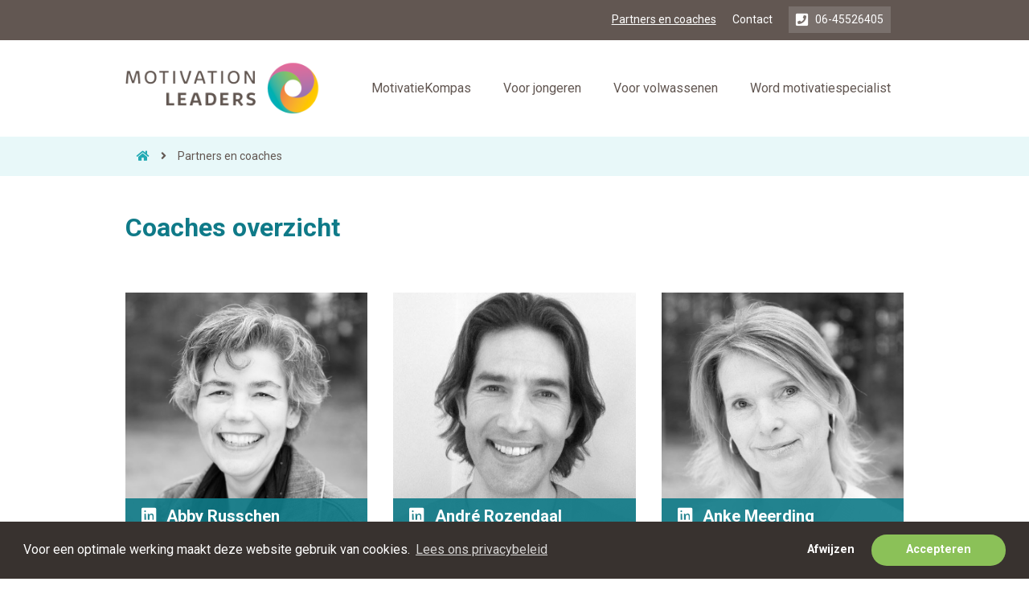

--- FILE ---
content_type: text/html; charset=UTF-8
request_url: https://www.motivationleaders.nl/partners-en-coaches/
body_size: 10070
content:
<!doctype html><html lang=nl><head><meta http-equiv="Content-Type" content="text/html; charset=UTF-8"><meta name="viewport" content="width=device-width, initial-scale=1, maximum-scale=1"><title>Partners en coaches - Motivation Leaders</title><meta name="google-site-verification" content="ogfSbtuRVbZ8GOgr4O_TOupXiYF8W8rA0x2dYAsx0Lw"><meta name='robots' content='index, follow, max-image-preview:large, max-snippet:-1, max-video-preview:-1'><link rel=canonical href=https://www.motivationleaders.nl/partners-en-coaches/ ><meta property="og:locale" content="nl_NL"><meta property="og:type" content="article"><meta property="og:title" content="Partners en coaches - Motivation Leaders"><meta property="og:url" content="https://www.motivationleaders.nl/partners-en-coaches/"><meta property="og:site_name" content="Motivation Leaders"><meta property="article:modified_time" content="2020-01-28T08:21:55+00:00"><meta name="twitter:card" content="summary_large_image"> <script type=application/ld+json class=yoast-schema-graph>{"@context":"https://schema.org","@graph":[{"@type":"WebPage","@id":"https://www.motivationleaders.nl/partners-en-coaches/","url":"https://www.motivationleaders.nl/partners-en-coaches/","name":"Partners en coaches - Motivation Leaders","isPartOf":{"@id":"https://www.motivationleaders.nl/#website"},"datePublished":"2020-01-20T20:23:12+00:00","dateModified":"2020-01-28T08:21:55+00:00","breadcrumb":{"@id":"https://www.motivationleaders.nl/partners-en-coaches/#breadcrumb"},"inLanguage":"nl-NL","potentialAction":[{"@type":"ReadAction","target":["https://www.motivationleaders.nl/partners-en-coaches/"]}]},{"@type":"BreadcrumbList","@id":"https://www.motivationleaders.nl/partners-en-coaches/#breadcrumb","itemListElement":[{"@type":"ListItem","position":1,"name":"Home","item":"https://www.motivationleaders.nl/"},{"@type":"ListItem","position":2,"name":"Partners en coaches"}]},{"@type":"WebSite","@id":"https://www.motivationleaders.nl/#website","url":"https://www.motivationleaders.nl/","name":"Motivation Leaders","description":"","potentialAction":[{"@type":"SearchAction","target":{"@type":"EntryPoint","urlTemplate":"https://www.motivationleaders.nl/?s={search_term_string}"},"query-input":{"@type":"PropertyValueSpecification","valueRequired":true,"valueName":"search_term_string"}}],"inLanguage":"nl-NL"}]}</script> <link rel=dns-prefetch href=//ajax.googleapis.com><link rel=alternate title="oEmbed (JSON)" type=application/json+oembed href="https://www.motivationleaders.nl/wp-json/oembed/1.0/embed?url=https%3A%2F%2Fwww.motivationleaders.nl%2Fpartners-en-coaches%2F"><link rel=alternate title="oEmbed (XML)" type=text/xml+oembed href="https://www.motivationleaders.nl/wp-json/oembed/1.0/embed?url=https%3A%2F%2Fwww.motivationleaders.nl%2Fpartners-en-coaches%2F&#038;format=xml"><style id=wp-img-auto-sizes-contain-inline-css>img:is([sizes=auto i],[sizes^="auto," i]){contain-intrinsic-size:3000px 1500px}</style><style id=wp-emoji-styles-inline-css>img.wp-smiley,img.emoji{display:inline !important;border:none !important;box-shadow:none !important;height:1em !important;width:1em !important;margin:0
0.07em !important;vertical-align:-0.1em !important;background:none !important;padding:0
!important}</style><style id=wp-block-library-inline-css>/*<![CDATA[*/:root{--wp-block-synced-color:#7a00df;--wp-block-synced-color--rgb:122,0,223;--wp-bound-block-color:var(--wp-block-synced-color);--wp-editor-canvas-background:#ddd;--wp-admin-theme-color:#007cba;--wp-admin-theme-color--rgb:0,124,186;--wp-admin-theme-color-darker-10:#006ba1;--wp-admin-theme-color-darker-10--rgb:0,107,160.5;--wp-admin-theme-color-darker-20:#005a87;--wp-admin-theme-color-darker-20--rgb:0,90,135;--wp-admin-border-width-focus:2px}@media (min-resolution:192dpi){:root{--wp-admin-border-width-focus:1.5px}}.wp-element-button{cursor:pointer}:root .has-very-light-gray-background-color{background-color:#eee}:root .has-very-dark-gray-background-color{background-color:#313131}:root .has-very-light-gray-color{color:#eee}:root .has-very-dark-gray-color{color:#313131}:root .has-vivid-green-cyan-to-vivid-cyan-blue-gradient-background{background:linear-gradient(135deg,#00d084,#0693e3)}:root .has-purple-crush-gradient-background{background:linear-gradient(135deg,#34e2e4,#4721fb 50%,#ab1dfe)}:root .has-hazy-dawn-gradient-background{background:linear-gradient(135deg,#faaca8,#dad0ec)}:root .has-subdued-olive-gradient-background{background:linear-gradient(135deg,#fafae1,#67a671)}:root .has-atomic-cream-gradient-background{background:linear-gradient(135deg,#fdd79a,#004a59)}:root .has-nightshade-gradient-background{background:linear-gradient(135deg,#330968,#31cdcf)}:root .has-midnight-gradient-background{background:linear-gradient(135deg,#020381,#2874fc)}:root{--wp--preset--font-size--normal:16px;--wp--preset--font-size--huge:42px}.has-regular-font-size{font-size:1em}.has-larger-font-size{font-size:2.625em}.has-normal-font-size{font-size:var(--wp--preset--font-size--normal)}.has-huge-font-size{font-size:var(--wp--preset--font-size--huge)}.has-text-align-center{text-align:center}.has-text-align-left{text-align:left}.has-text-align-right{text-align:right}.has-fit-text{white-space:nowrap!important}#end-resizable-editor-section{display:none}.aligncenter{clear:both}.items-justified-left{justify-content:flex-start}.items-justified-center{justify-content:center}.items-justified-right{justify-content:flex-end}.items-justified-space-between{justify-content:space-between}.screen-reader-text{border:0;clip-path:inset(50%);height:1px;margin:-1px;overflow:hidden;padding:0;position:absolute;width:1px;word-wrap:normal!important}.screen-reader-text:focus{background-color:#ddd;clip-path:none;color:#444;display:block;font-size:1em;height:auto;left:5px;line-height:normal;padding:15px
23px 14px;text-decoration:none;top:5px;width:auto;z-index:100000}html :where(.has-border-color){border-style:solid}html :where([style*=border-top-color]){border-top-style:solid}html :where([style*=border-right-color]){border-right-style:solid}html :where([style*=border-bottom-color]){border-bottom-style:solid}html :where([style*=border-left-color]){border-left-style:solid}html :where([style*=border-width]){border-style:solid}html :where([style*=border-top-width]){border-top-style:solid}html :where([style*=border-right-width]){border-right-style:solid}html :where([style*=border-bottom-width]){border-bottom-style:solid}html :where([style*=border-left-width]){border-left-style:solid}html :where(img[class*=wp-image-]){height:auto;max-width:100%}:where(figure){margin:0
0 1em}html :where(.is-position-sticky){--wp-admin--admin-bar--position-offset:var(--wp-admin--admin-bar--height,0px)}@media screen and (max-width:600px){html:where(.is-position-sticky){--wp-admin--admin-bar--position-offset:0px}}/*]]>*/</style><style id=global-styles-inline-css>/*<![CDATA[*/:root{--wp--preset--aspect-ratio--square:1;--wp--preset--aspect-ratio--4-3:4/3;--wp--preset--aspect-ratio--3-4:3/4;--wp--preset--aspect-ratio--3-2:3/2;--wp--preset--aspect-ratio--2-3:2/3;--wp--preset--aspect-ratio--16-9:16/9;--wp--preset--aspect-ratio--9-16:9/16;--wp--preset--color--black:#000;--wp--preset--color--cyan-bluish-gray:#abb8c3;--wp--preset--color--white:#fff;--wp--preset--color--pale-pink:#f78da7;--wp--preset--color--vivid-red:#cf2e2e;--wp--preset--color--luminous-vivid-orange:#ff6900;--wp--preset--color--luminous-vivid-amber:#fcb900;--wp--preset--color--light-green-cyan:#7bdcb5;--wp--preset--color--vivid-green-cyan:#00d084;--wp--preset--color--pale-cyan-blue:#8ed1fc;--wp--preset--color--vivid-cyan-blue:#0693e3;--wp--preset--color--vivid-purple:#9b51e0;--wp--preset--gradient--vivid-cyan-blue-to-vivid-purple:linear-gradient(135deg,rgb(6,147,227) 0%,rgb(155,81,224) 100%);--wp--preset--gradient--light-green-cyan-to-vivid-green-cyan:linear-gradient(135deg,rgb(122,220,180) 0%,rgb(0,208,130) 100%);--wp--preset--gradient--luminous-vivid-amber-to-luminous-vivid-orange:linear-gradient(135deg,rgb(252,185,0) 0%,rgb(255,105,0) 100%);--wp--preset--gradient--luminous-vivid-orange-to-vivid-red:linear-gradient(135deg,rgb(255,105,0) 0%,rgb(207,46,46) 100%);--wp--preset--gradient--very-light-gray-to-cyan-bluish-gray:linear-gradient(135deg,rgb(238,238,238) 0%,rgb(169,184,195) 100%);--wp--preset--gradient--cool-to-warm-spectrum:linear-gradient(135deg,rgb(74,234,220) 0%,rgb(151,120,209) 20%,rgb(207,42,186) 40%,rgb(238,44,130) 60%,rgb(251,105,98) 80%,rgb(254,248,76) 100%);--wp--preset--gradient--blush-light-purple:linear-gradient(135deg,rgb(255,206,236) 0%,rgb(152,150,240) 100%);--wp--preset--gradient--blush-bordeaux:linear-gradient(135deg,rgb(254,205,165) 0%,rgb(254,45,45) 50%,rgb(107,0,62) 100%);--wp--preset--gradient--luminous-dusk:linear-gradient(135deg,rgb(255,203,112) 0%,rgb(199,81,192) 50%,rgb(65,88,208) 100%);--wp--preset--gradient--pale-ocean:linear-gradient(135deg,rgb(255,245,203) 0%,rgb(182,227,212) 50%,rgb(51,167,181) 100%);--wp--preset--gradient--electric-grass:linear-gradient(135deg,rgb(202,248,128) 0%,rgb(113,206,126) 100%);--wp--preset--gradient--midnight:linear-gradient(135deg,rgb(2,3,129) 0%,rgb(40,116,252) 100%);--wp--preset--font-size--small:13px;--wp--preset--font-size--medium:20px;--wp--preset--font-size--large:36px;--wp--preset--font-size--x-large:42px;--wp--preset--spacing--20:0.44rem;--wp--preset--spacing--30:0.67rem;--wp--preset--spacing--40:1rem;--wp--preset--spacing--50:1.5rem;--wp--preset--spacing--60:2.25rem;--wp--preset--spacing--70:3.38rem;--wp--preset--spacing--80:5.06rem;--wp--preset--shadow--natural:6px 6px 9px rgba(0, 0, 0, 0.2);--wp--preset--shadow--deep:12px 12px 50px rgba(0, 0, 0, 0.4);--wp--preset--shadow--sharp:6px 6px 0px rgba(0, 0, 0, 0.2);--wp--preset--shadow--outlined:6px 6px 0px -3px rgb(255, 255, 255), 6px 6px rgb(0, 0, 0);--wp--preset--shadow--crisp:6px 6px 0px rgb(0, 0, 0)}:where(.is-layout-flex){gap:0.5em}:where(.is-layout-grid){gap:0.5em}body .is-layout-flex{display:flex}.is-layout-flex{flex-wrap:wrap;align-items:center}.is-layout-flex>:is(*,div){margin:0}body .is-layout-grid{display:grid}.is-layout-grid>:is(*,div){margin:0}:where(.wp-block-columns.is-layout-flex){gap:2em}:where(.wp-block-columns.is-layout-grid){gap:2em}:where(.wp-block-post-template.is-layout-flex){gap:1.25em}:where(.wp-block-post-template.is-layout-grid){gap:1.25em}.has-black-color{color:var(--wp--preset--color--black) !important}.has-cyan-bluish-gray-color{color:var(--wp--preset--color--cyan-bluish-gray) !important}.has-white-color{color:var(--wp--preset--color--white) !important}.has-pale-pink-color{color:var(--wp--preset--color--pale-pink) !important}.has-vivid-red-color{color:var(--wp--preset--color--vivid-red) !important}.has-luminous-vivid-orange-color{color:var(--wp--preset--color--luminous-vivid-orange) !important}.has-luminous-vivid-amber-color{color:var(--wp--preset--color--luminous-vivid-amber) !important}.has-light-green-cyan-color{color:var(--wp--preset--color--light-green-cyan) !important}.has-vivid-green-cyan-color{color:var(--wp--preset--color--vivid-green-cyan) !important}.has-pale-cyan-blue-color{color:var(--wp--preset--color--pale-cyan-blue) !important}.has-vivid-cyan-blue-color{color:var(--wp--preset--color--vivid-cyan-blue) !important}.has-vivid-purple-color{color:var(--wp--preset--color--vivid-purple) !important}.has-black-background-color{background-color:var(--wp--preset--color--black) !important}.has-cyan-bluish-gray-background-color{background-color:var(--wp--preset--color--cyan-bluish-gray) !important}.has-white-background-color{background-color:var(--wp--preset--color--white) !important}.has-pale-pink-background-color{background-color:var(--wp--preset--color--pale-pink) !important}.has-vivid-red-background-color{background-color:var(--wp--preset--color--vivid-red) !important}.has-luminous-vivid-orange-background-color{background-color:var(--wp--preset--color--luminous-vivid-orange) !important}.has-luminous-vivid-amber-background-color{background-color:var(--wp--preset--color--luminous-vivid-amber) !important}.has-light-green-cyan-background-color{background-color:var(--wp--preset--color--light-green-cyan) !important}.has-vivid-green-cyan-background-color{background-color:var(--wp--preset--color--vivid-green-cyan) !important}.has-pale-cyan-blue-background-color{background-color:var(--wp--preset--color--pale-cyan-blue) !important}.has-vivid-cyan-blue-background-color{background-color:var(--wp--preset--color--vivid-cyan-blue) !important}.has-vivid-purple-background-color{background-color:var(--wp--preset--color--vivid-purple) !important}.has-black-border-color{border-color:var(--wp--preset--color--black) !important}.has-cyan-bluish-gray-border-color{border-color:var(--wp--preset--color--cyan-bluish-gray) !important}.has-white-border-color{border-color:var(--wp--preset--color--white) !important}.has-pale-pink-border-color{border-color:var(--wp--preset--color--pale-pink) !important}.has-vivid-red-border-color{border-color:var(--wp--preset--color--vivid-red) !important}.has-luminous-vivid-orange-border-color{border-color:var(--wp--preset--color--luminous-vivid-orange) !important}.has-luminous-vivid-amber-border-color{border-color:var(--wp--preset--color--luminous-vivid-amber) !important}.has-light-green-cyan-border-color{border-color:var(--wp--preset--color--light-green-cyan) !important}.has-vivid-green-cyan-border-color{border-color:var(--wp--preset--color--vivid-green-cyan) !important}.has-pale-cyan-blue-border-color{border-color:var(--wp--preset--color--pale-cyan-blue) !important}.has-vivid-cyan-blue-border-color{border-color:var(--wp--preset--color--vivid-cyan-blue) !important}.has-vivid-purple-border-color{border-color:var(--wp--preset--color--vivid-purple) !important}.has-vivid-cyan-blue-to-vivid-purple-gradient-background{background:var(--wp--preset--gradient--vivid-cyan-blue-to-vivid-purple) !important}.has-light-green-cyan-to-vivid-green-cyan-gradient-background{background:var(--wp--preset--gradient--light-green-cyan-to-vivid-green-cyan) !important}.has-luminous-vivid-amber-to-luminous-vivid-orange-gradient-background{background:var(--wp--preset--gradient--luminous-vivid-amber-to-luminous-vivid-orange) !important}.has-luminous-vivid-orange-to-vivid-red-gradient-background{background:var(--wp--preset--gradient--luminous-vivid-orange-to-vivid-red) !important}.has-very-light-gray-to-cyan-bluish-gray-gradient-background{background:var(--wp--preset--gradient--very-light-gray-to-cyan-bluish-gray) !important}.has-cool-to-warm-spectrum-gradient-background{background:var(--wp--preset--gradient--cool-to-warm-spectrum) !important}.has-blush-light-purple-gradient-background{background:var(--wp--preset--gradient--blush-light-purple) !important}.has-blush-bordeaux-gradient-background{background:var(--wp--preset--gradient--blush-bordeaux) !important}.has-luminous-dusk-gradient-background{background:var(--wp--preset--gradient--luminous-dusk) !important}.has-pale-ocean-gradient-background{background:var(--wp--preset--gradient--pale-ocean) !important}.has-electric-grass-gradient-background{background:var(--wp--preset--gradient--electric-grass) !important}.has-midnight-gradient-background{background:var(--wp--preset--gradient--midnight) !important}.has-small-font-size{font-size:var(--wp--preset--font-size--small) !important}.has-medium-font-size{font-size:var(--wp--preset--font-size--medium) !important}.has-large-font-size{font-size:var(--wp--preset--font-size--large) !important}.has-x-large-font-size{font-size:var(--wp--preset--font-size--x-large) !important}/*]]>*/</style><style id=classic-theme-styles-inline-css>/*! This file is auto-generated */
.wp-block-button__link{color:#fff;background-color:#32373c;border-radius:9999px;box-shadow:none;text-decoration:none;padding:calc(.667em + 2px) calc(1.333em + 2px);font-size:1.125em}.wp-block-file__button{background:#32373c;color:#fff;text-decoration:none}</style><link rel=stylesheet id=contact-form-7-css href='https://www.motivationleaders.nl/wp-content/plugins/contact-form-7/includes/css/styles.css?ver=6.1.4' type=text/css media=all><link rel=stylesheet id=pub-layout-css href='https://www.motivationleaders.nl/wp-content/themes/motivationleaders/css/pub-layout.css?r=202503101&#038;ver=6.9' type=text/css media=all><link rel=https://api.w.org/ href=https://www.motivationleaders.nl/wp-json/ ><link rel=alternate title=JSON type=application/json href=https://www.motivationleaders.nl/wp-json/wp/v2/pages/322><link rel=EditURI type=application/rsd+xml title=RSD href=https://www.motivationleaders.nl/xmlrpc.php?rsd><meta name="generator" content="WordPress 6.9"><link rel=shortlink href='https://www.motivationleaders.nl/?p=322'><link rel=apple-touch-icon sizes=180x180 href=/apple-touch-icon.png><link rel=icon type=image/png sizes=32x32 href=/favicon-32x32.png><link rel=icon type=image/png sizes=16x16 href=/favicon-16x16.png><link rel=manifest href=/site.webmanifest><link rel=mask-icon href=/safari-pinned-tab.svg color=#625752><meta name="msapplication-TileColor" content="#625752"><meta name="theme-color" content="#ffffff"></head><body class="wp-singular page-template-default page page-id-322 page-parent wp-theme-motivationleaders"><div class=wrapper><div class=menuTriggerOpenWrap> <a href=# class=menuTriggerOpen> <span class=menuTriggerOpenIcon> <i class="fa fa-bars" aria-hidden=true></i> </span> <span class=menuTriggerOpenTxt> Menu </span> </a> <a href=https://www.motivationleaders.nl class=menuTriggerOpenLogo> <img src=https://www.motivationleaders.nl/wp-content/uploads/2020/01/Logo-MotivationLeaders.png alt> </a></div><div class=menuWrap><div class=menuScroller> <a class=menuTriggerClose> <span class=menuTriggerCloseTitle>Menu</span> <span class=menuTriggerCloseBtn> <span class=menuTriggerCloseBtnTxt>Sluit</span> <span class=menuTriggerCloseBtnIcon> <i class="fa fa-times-circle" aria-hidden=true></i> </span> </span> </a><nav class=topMenuWrap><div class=topMenuFramed><ul id=menu-utilities-menu class=menu><li id=menu-item-353 class="menu-item menu-item-type-post_type menu-item-object-page current-menu-item page_item page-item-322 current_page_item menu-item-353"><a href=https://www.motivationleaders.nl/partners-en-coaches/ aria-current=page>Partners en coaches</a></li> <li id=menu-item-352 class="menu-item menu-item-type-post_type menu-item-object-page menu-item-352"><a href=https://www.motivationleaders.nl/contact/ >Contact</a></li> <li><a href=tel:+31645526405 class=telItem><i class="fas fa-phone-square"></i>06-45526405</a></li></ul></div></nav><div class=mainMenuWrap><div class=mainMenuFramed><div class="logoPos logoM"> <a href=https://www.motivationleaders.nl> <img src=https://www.motivationleaders.nl/wp-content/uploads/2020/01/Logo-MotivationLeaders.png alt> </a></div><nav class=menuPos><ul id=menu-hoofdmenu class=menu><li id=menu-item-354 class="menu-item menu-item-type-post_type menu-item-object-page menu-item-has-children menu-item-354"><a href=https://www.motivationleaders.nl/motivatiekompas/ >MotivatieKompas</a><ul class=sub-menu> <li id=menu-item-575 class="menu-item menu-item-type-post_type menu-item-object-page menu-item-575"><a href=https://www.motivationleaders.nl/motivatiekompas/expertise/ >Expertise</a></li> <li id=menu-item-574 class="menu-item menu-item-type-post_type menu-item-object-page menu-item-574"><a href=https://www.motivationleaders.nl/motivatiekompas/implementatie/ >Implementatie</a></li> <li id=menu-item-573 class="menu-item menu-item-type-post_type menu-item-object-page menu-item-573"><a href=https://www.motivationleaders.nl/motivatiekompas/impact/ >Impact</a></li></ul> </li> <li id=menu-item-357 class="menu-item menu-item-type-post_type menu-item-object-page menu-item-357"><a href=https://www.motivationleaders.nl/voor-jongeren/ >Voor jongeren</a></li> <li id=menu-item-356 class="menu-item menu-item-type-post_type menu-item-object-page menu-item-has-children menu-item-356"><a href=https://www.motivationleaders.nl/voor-volwassenen/ >Voor volwassenen</a><ul class=sub-menu> <li id=menu-item-678 class="menu-item menu-item-type-post_type menu-item-object-page menu-item-678"><a href=https://www.motivationleaders.nl/voor-volwassenen/nl-leert-door-subsidie/ >NL leert door subsidie</a></li></ul> </li> <li id=menu-item-436 class="menu-item menu-item-type-post_type menu-item-object-page menu-item-436"><a href=https://www.motivationleaders.nl/word-motivatiespecialist/ >Word motivatiespecialist</a></li></ul></nav></div></div></div></div><div class=topSpace aria-hidden=true>&nbsp;</div><div class="fullWidth crumbPath"><div class=container><div class=sg-wrap><div class="sg sg-100 removePaddingTopBottom"><ul id=breadcrumbs class=breadcrumbs><li class=item-home><a class="bread-link bread-home" href=https://www.motivationleaders.nl title="Naar de homepage"><i class='fa fa-home' aria-hidden=true></i></a></li><li class="item-current item-322"><span class="bread-current bread-322"> Partners en coaches</span></li></ul></div></div></div></div><div class="fullWidth addMarginBottom" id=mainContent><div class=container><div class=sg-wrap><main class="sg sg-100 sg-main standardContent"><section class="paragraph mainParagraph"><header> <a name=coaches-overzicht-anchor class=anchor></a><h1>Coaches overzicht</h1></header><div class=paragraphContent></div></section><section class="sg-wrap sg-wrap-in-sg pageRaster"><div class="sg sg-33"> <a href=https://www.linkedin.com/in/abbyrusschen/ class="pageRasterItem pageRasterItem-406" style="background-image:url('https://www.motivationleaders.nl/wp-content/uploads/2020/09/Abby-Russchen-2.jpg')" target=_blank><h3 class="pageRasterItemTitle"><i class="fab fa-linkedin"></i>Abby Russchen</h3> <img src=https://www.motivationleaders.nl/wp-content/themes/motivationleaders/img/placeholder-1x1.png alt="Image placeholder"> </a></div><div class="sg sg-33"> <a href=https://nl.linkedin.com/in/andré-rozendaal-485756a9 class="pageRasterItem pageRasterItem-407" style="background-image:url('https://www.motivationleaders.nl/wp-content/uploads/2020/01/André-Rozendaal.jpg')" target=_blank><h3 class="pageRasterItemTitle"><i class="fab fa-linkedin"></i>André Rozendaal</h3> <img src=https://www.motivationleaders.nl/wp-content/themes/motivationleaders/img/placeholder-1x1.png alt="Image placeholder"> </a></div><div class="sg sg-33"> <a href=https://www.linkedin.com/in/ankemeerding/ class="pageRasterItem pageRasterItem-408" style="background-image:url('https://www.motivationleaders.nl/wp-content/uploads/2020/09/Anke-Meerding-2.jpg')" target=_blank><h3 class="pageRasterItemTitle"><i class="fab fa-linkedin"></i>Anke Meerding</h3> <img src=https://www.motivationleaders.nl/wp-content/themes/motivationleaders/img/placeholder-1x1.png alt="Image placeholder"> </a></div><div class="sg sg-33"> <a href=https://www.linkedin.com/in/annemiekerozemond/ class="pageRasterItem pageRasterItem-409" style="background-image:url('https://www.motivationleaders.nl/wp-content/uploads/2020/01/Annemieke-Rozemond.jpg')" target=_blank><h3 class="pageRasterItemTitle"><i class="fab fa-linkedin"></i>Annemiek Rozemond</h3> <img src=https://www.motivationleaders.nl/wp-content/themes/motivationleaders/img/placeholder-1x1.png alt="Image placeholder"> </a></div><div class="sg sg-33"> <a href=https://www.linkedin.com/in/anton-philips-07833614/ class="pageRasterItem pageRasterItem-410" style="background-image:url('https://www.motivationleaders.nl/wp-content/uploads/2020/01/Anton-Philips.jpg')" target=_blank><h3 class="pageRasterItemTitle"><i class="fab fa-linkedin"></i>Anton Philips</h3> <img src=https://www.motivationleaders.nl/wp-content/themes/motivationleaders/img/placeholder-1x1.png alt="Image placeholder"> </a></div><div class="sg sg-33"> <a href=https://www.linkedin.com/in/baukje-koehoorn-2230003/ class="pageRasterItem pageRasterItem-735" style="background-image:url('https://www.motivationleaders.nl/wp-content/uploads/2021/06/Baukje-Koehoorn-v2.jpg')" target=_blank><h3 class="pageRasterItemTitle"><i class="fab fa-linkedin"></i>Baukje Koehoorn</h3> <img src=https://www.motivationleaders.nl/wp-content/themes/motivationleaders/img/placeholder-1x1.png alt="Image placeholder"> </a></div><div class="sg sg-33"> <a href=https://www.linkedin.com/in/christel-isphording-84791190/ class="pageRasterItem pageRasterItem-411" style="background-image:url('https://www.motivationleaders.nl/wp-content/uploads/2020/09/Christel-Isphording-2.jpg')" target=_blank><h3 class="pageRasterItemTitle"><i class="fab fa-linkedin"></i>Christel Isphording</h3> <img src=https://www.motivationleaders.nl/wp-content/themes/motivationleaders/img/placeholder-1x1.png alt="Image placeholder"> </a></div><div class="sg sg-33"> <a href=http://linkedin.com/in/ernest-van-hezik-7aa8724 class="pageRasterItem pageRasterItem-386" style="background-image:url('https://www.motivationleaders.nl/wp-content/uploads/2020/01/Ernest-van-Hezik-768x768.jpg')" target=_blank><h3 class="pageRasterItemTitle"><i class="fab fa-linkedin"></i>Ernest van Hezik</h3> <img src=https://www.motivationleaders.nl/wp-content/themes/motivationleaders/img/placeholder-1x1.png alt="Image placeholder"> </a></div><div class="sg sg-33"> <a href=https://www.linkedin.com/in/evaouwerkerk/ class="pageRasterItem pageRasterItem-412" style="background-image:url('https://www.motivationleaders.nl/wp-content/uploads/2020/01/Eva-Ouwerkerk-768x768.jpg')" target=_blank><h3 class="pageRasterItemTitle"><i class="fab fa-linkedin"></i>Eva Ouwekerk</h3> <img src=https://www.motivationleaders.nl/wp-content/themes/motivationleaders/img/placeholder-1x1.png alt="Image placeholder"> </a></div><div class="sg sg-33"> <a href=https://www.linkedin.com/in/hannekedekoningh/ class="pageRasterItem pageRasterItem-392" style="background-image:url('https://www.motivationleaders.nl/wp-content/uploads/2020/01/Hanneke-de-Koningh-768x768.jpg')" target=_blank><h3 class="pageRasterItemTitle"><i class="fab fa-linkedin"></i>Hanneke de Koningh</h3> <img src=https://www.motivationleaders.nl/wp-content/themes/motivationleaders/img/placeholder-1x1.png alt="Image placeholder"> </a></div><div class="sg sg-33"> <a href=https://www.linkedin.com/in/ilse-ooijens-457b9543/nl class="pageRasterItem pageRasterItem-415" style="background-image:url('https://www.motivationleaders.nl/wp-content/uploads/2020/09/Ilse-Ooijens-2.jpg')" target=_blank><h3 class="pageRasterItemTitle"><i class="fab fa-linkedin"></i>Ilse Ooijens</h3> <img src=https://www.motivationleaders.nl/wp-content/themes/motivationleaders/img/placeholder-1x1.png alt="Image placeholder"> </a></div><div class="sg sg-33"> <a href=https://nl.linkedin.com/in/jarst class="pageRasterItem pageRasterItem-416" style="background-image:url('https://www.motivationleaders.nl/wp-content/uploads/2020/09/Jarst-Frans-2.jpg')" target=_blank><h3 class="pageRasterItemTitle"><i class="fab fa-linkedin"></i>Jarst Frans</h3> <img src=https://www.motivationleaders.nl/wp-content/themes/motivationleaders/img/placeholder-1x1.png alt="Image placeholder"> </a></div><div class="sg sg-33"> <a href=https://nl.linkedin.com/in/jolanda-peyron-3258696 class="pageRasterItem pageRasterItem-417" style="background-image:url('https://www.motivationleaders.nl/wp-content/uploads/2020/01/Jolanda-Peyron-768x768.jpg')" target=_blank><h3 class="pageRasterItemTitle"><i class="fab fa-linkedin"></i>Jolanda Peyron</h3> <img src=https://www.motivationleaders.nl/wp-content/themes/motivationleaders/img/placeholder-1x1.png alt="Image placeholder"> </a></div><div class="sg sg-33"> <a href="https://www.linkedin.com/in/lasse-benne-8a0080275/?originalSubdomain=nl" class="pageRasterItem pageRasterItem-2502" style="background-image:url('https://www.motivationleaders.nl/wp-content/uploads/2025/03/Lasse-Benne-zw-768x768.jpg')" target=_blank><h3 class="pageRasterItemTitle"><i class="fab fa-linkedin"></i>Lasse Benne</h3> <img src=https://www.motivationleaders.nl/wp-content/themes/motivationleaders/img/placeholder-1x1.png alt="Image placeholder"> </a></div><div class="sg sg-33"> <a href=https://nl.linkedin.com/in/lonneke-van-nes-9a9385119 class="pageRasterItem pageRasterItem-780" style="background-image:url('https://www.motivationleaders.nl/wp-content/uploads/2021/09/Lonneke-van-Nes–van-der-Weide-768x768.jpg')" target=_blank><h3 class="pageRasterItemTitle"><i class="fab fa-linkedin"></i>Lonneke van Nes</h3> <img src=https://www.motivationleaders.nl/wp-content/themes/motivationleaders/img/placeholder-1x1.png alt="Image placeholder"> </a></div><div class="sg sg-33"> <a href="https://www.linkedin.com/in/lucienne-willems-b6351a11/?originalSubdomain=nl" class="pageRasterItem pageRasterItem-3122" style="background-image:url('https://www.motivationleaders.nl/wp-content/uploads/2025/11/Motivatiekompas-768x576.jpg')" target=_blank><h3 class="pageRasterItemTitle"><i class="fab fa-linkedin"></i>Lucienne Willems</h3> <img src=https://www.motivationleaders.nl/wp-content/themes/motivationleaders/img/placeholder-1x1.png alt="Image placeholder"> </a></div><div class="sg sg-33"> <a href=https://www.linkedin.com/in/marianne-overakker-8037a6b class="pageRasterItem pageRasterItem-421" style="background-image:url('https://www.motivationleaders.nl/wp-content/uploads/2020/09/Marianne-Overakker-2.jpg')" target=_blank><h3 class="pageRasterItemTitle"><i class="fab fa-linkedin"></i>Marianne Overakker</h3> <img src=https://www.motivationleaders.nl/wp-content/themes/motivationleaders/img/placeholder-1x1.png alt="Image placeholder"> </a></div><div class="sg sg-33"> <a href=https://nl.linkedin.com/in/marieke-relyveld-281b7624 class="pageRasterItem pageRasterItem-422" style="background-image:url('https://www.motivationleaders.nl/wp-content/uploads/2020/01/Marieke-Relyveld-768x768.jpg')" target=_blank><h3 class="pageRasterItemTitle"><i class="fab fa-linkedin"></i>Marieke Relyveld</h3> <img src=https://www.motivationleaders.nl/wp-content/themes/motivationleaders/img/placeholder-1x1.png alt="Image placeholder"> </a></div><div class="sg sg-33"> <a href=https://nl.linkedin.com/in/marit-kloosterziel-ab053946 class="pageRasterItem pageRasterItem-424" style="background-image:url('https://www.motivationleaders.nl/wp-content/uploads/2020/01/Marit-Kloosterziel-768x432.jpg')" target=_blank><h3 class="pageRasterItemTitle"><i class="fab fa-linkedin"></i>Marit Kloosterziel</h3> <img src=https://www.motivationleaders.nl/wp-content/themes/motivationleaders/img/placeholder-1x1.png alt="Image placeholder"> </a></div><div class="sg sg-33"> <a href=https://www.linkedin.com/in/marjon-dullemond-3ba54455 class="pageRasterItem pageRasterItem-425" style="background-image:url('https://www.motivationleaders.nl/wp-content/uploads/2020/01/marjon-dullemond-768x768.jpeg')" target=_blank><h3 class="pageRasterItemTitle"><i class="fab fa-linkedin"></i>Marjon Dullemond</h3> <img src=https://www.motivationleaders.nl/wp-content/themes/motivationleaders/img/placeholder-1x1.png alt="Image placeholder"> </a></div><div class="sg sg-33"> <a href=https://www.linkedin.com/in/nanda-lieftink-26a1382/ class="pageRasterItem pageRasterItem-555" style="background-image:url('https://www.motivationleaders.nl/wp-content/uploads/2020/09/Nanda-Lieftink-2.jpg')" target=_blank><h3 class="pageRasterItemTitle"><i class="fab fa-linkedin"></i>Nanda Lieftink</h3> <img src=https://www.motivationleaders.nl/wp-content/themes/motivationleaders/img/placeholder-1x1.png alt="Image placeholder"> </a></div><div class="sg sg-33"> <a href=https://www.linkedin.com/in/noa-wolfswinkel-a28b10151 class="pageRasterItem pageRasterItem-428" style="background-image:url('https://www.motivationleaders.nl/wp-content/uploads/2020/01/Noa-Wolfswinkel-768x1024.jpg')" target=_blank><h3 class="pageRasterItemTitle"><i class="fab fa-linkedin"></i>Noa Wolfswinkel</h3> <img src=https://www.motivationleaders.nl/wp-content/themes/motivationleaders/img/placeholder-1x1.png alt="Image placeholder"> </a></div><div class="sg sg-33"> <a href=https://www.linkedin.com/in/rogerlimpens/ class="pageRasterItem pageRasterItem-732" style="background-image:url('https://www.motivationleaders.nl/wp-content/uploads/2021/05/Roger-Limpens-768x950.jpg')" target=_blank><h3 class="pageRasterItemTitle"><i class="fab fa-linkedin"></i>Roger Limpens</h3> <img src=https://www.motivationleaders.nl/wp-content/themes/motivationleaders/img/placeholder-1x1.png alt="Image placeholder"> </a></div><div class="sg sg-33"> <a href=https://nl.linkedin.com/in/saskia-kouters class="pageRasterItem pageRasterItem-432" style="background-image:url('https://www.motivationleaders.nl/wp-content/uploads/2020/01/Saskia-Kouters-768x768.jpg')" target=_blank><h3 class="pageRasterItemTitle"><i class="fab fa-linkedin"></i>Saskia Kouters</h3> <img src=https://www.motivationleaders.nl/wp-content/themes/motivationleaders/img/placeholder-1x1.png alt="Image placeholder"> </a></div><div class="sg sg-33"> <a href=https://nl.linkedin.com/in/susanneeijsbouts class="pageRasterItem pageRasterItem-434" style="background-image:url('https://www.motivationleaders.nl/wp-content/uploads/2020/09/Susanne-Eijsbouts-2.jpg')" target=_blank><h3 class="pageRasterItemTitle"><i class="fab fa-linkedin"></i>Susanne Eijsbouts</h3> <img src=https://www.motivationleaders.nl/wp-content/themes/motivationleaders/img/placeholder-1x1.png alt="Image placeholder"> </a></div><div class="sg sg-33"> <a href=https://nl.linkedin.com/in/susannerockland class="pageRasterItem pageRasterItem-435" style="background-image:url('https://www.motivationleaders.nl/wp-content/uploads/2020/01/Suzanne-Rockland-768x768.jpg')" target=_blank><h3 class="pageRasterItemTitle"><i class="fab fa-linkedin"></i>Susanne Rockland</h3> <img src=https://www.motivationleaders.nl/wp-content/themes/motivationleaders/img/placeholder-1x1.png alt="Image placeholder"> </a></div><div class="sg sg-33"> <a href=https://www.suuscoacht.nl/ class="pageRasterItem pageRasterItem-3125" style="background-image:url('https://www.motivationleaders.nl/wp-content/uploads/2025/11/image001.jpg')" target=_blank><h3 class="pageRasterItemTitle">Suzanne Uijttewaal</h3> <img src=https://www.motivationleaders.nl/wp-content/themes/motivationleaders/img/placeholder-1x1.png alt="Image placeholder"> </a></div><div class="sg sg-33"> <a href=https://www.linkedin.com/in/thessa-van-lingen-b3214371/ class="pageRasterItem pageRasterItem-558" style="background-image:url('https://www.motivationleaders.nl/wp-content/uploads/2020/09/Thessa-van-Lingen-2-768x768.jpg')" target=_blank><h3 class="pageRasterItemTitle"><i class="fab fa-linkedin"></i>Thessa van Lingen</h3> <img src=https://www.motivationleaders.nl/wp-content/themes/motivationleaders/img/placeholder-1x1.png alt="Image placeholder"> </a></div><div class="sg sg-33"> <a href=https://www.linkedin.com/in/wietske-van-esveld-54aa5334/ class="pageRasterItem pageRasterItem-748" style="background-image:url('https://www.motivationleaders.nl/wp-content/uploads/2021/06/Wietske-van-Esveld-768x768.jpg')" target=_blank><h3 class="pageRasterItemTitle"><i class="fab fa-linkedin"></i>Wietske van Esveld</h3> <img src=https://www.motivationleaders.nl/wp-content/themes/motivationleaders/img/placeholder-1x1.png alt="Image placeholder"> </a></div><div class="sg sg-33"> <a href=https://www.linkedin.com/in/yvonnekemp/ class="pageRasterItem pageRasterItem-791" style="background-image:url('https://www.motivationleaders.nl/wp-content/uploads/2021/10/Yvonne-Kemp-3-768x974.jpg')" target=_blank><h3 class="pageRasterItemTitle"><i class="fab fa-linkedin"></i>Yvonne Kemp</h3> <img src=https://www.motivationleaders.nl/wp-content/themes/motivationleaders/img/placeholder-1x1.png alt="Image placeholder"> </a></div></section></main></div></div></div><section class=imgSliderBar><div class=container><div class=sg-wrap><div class="sg sg-100"><div class=extraHomepageSliderTopbar><h2>Partners</h2></div></div></div><div class=sg-wrap><div class="imgSlider extraHomepageSlider owl-carousel"><div class="sg sg-100"><div class=imgSliderImg> <img src=https://www.motivationleaders.nl/wp-content/uploads/2020/01/logo-stichting-emergo.jpg alt></div></div><div class="sg sg-100"><div class=imgSliderImg> <img src=https://www.motivationleaders.nl/wp-content/uploads/2020/01/logo-the-experience-award.jpg alt></div></div><div class="sg sg-100"><div class=imgSliderImg> <img src=https://www.motivationleaders.nl/wp-content/uploads/2020/01/logo-connect-by-talent.jpg alt></div></div><div class="sg sg-100"><div class=imgSliderImg> <img src=https://www.motivationleaders.nl/wp-content/uploads/2021/06/logo-cirkel.png alt></div></div><div class="sg sg-100"><div class=imgSliderImg> <img src=https://www.motivationleaders.nl/wp-content/uploads/2021/06/logo-het-kantoor-van-nu.png alt></div></div><div class="sg sg-100"><div class=imgSliderImg> <img src=https://www.motivationleaders.nl/wp-content/uploads/2025/03/logo-Rockland-Coaching.png alt></div></div><div class="sg sg-100"><div class=imgSliderImg> <img src=https://www.motivationleaders.nl/wp-content/uploads/2021/06/logo-overakker-coaches.png alt></div></div><div class="sg sg-100"><div class=imgSliderImg> <img src=https://www.motivationleaders.nl/wp-content/uploads/2021/06/logo-rozemond-coaching.png alt></div></div><div class="sg sg-100"><div class=imgSliderImg> <img src=https://www.motivationleaders.nl/wp-content/uploads/2023/12/logo-boost.png alt></div></div><div class="sg sg-100"><div class=imgSliderImg> <img src=https://www.motivationleaders.nl/wp-content/uploads/2021/06/logo-ejj-consultancy.png alt></div></div><div class="sg sg-100"><div class=imgSliderImg> <img src=https://www.motivationleaders.nl/wp-content/uploads/2025/03/logo-Lasse-Benne-Coaching.png alt></div></div><div class="sg sg-100"><div class=imgSliderImg> <img src=https://www.motivationleaders.nl/wp-content/uploads/2025/11/logo-de-ontwikkel-studio.png alt></div></div><div class="sg sg-100"><div class=imgSliderImg> <img src=https://www.motivationleaders.nl/wp-content/uploads/2025/11/logo-suus-coacht.png alt></div></div></div></div></div></section><footer class=footer id=footer><div class=container><div class=sg-wrap><div class="sg sg-25"><h3>Over ons</h3><ul>		<li><a href=https://www.motivationleaders.nl/algemene-voorwaarden/ target title="Algemene voorwaarden">Algemene voorwaarden</a></li> <li><a href=https://www.motivationleaders.nl/privacybeleid/ target title=Privacybeleid>Privacy statement</a></li> <li><a href=https://www.motivationleaders.nl/klachtenregeling/ target title=Klachtenregeling>Klachtenregeling</a></li> <li><a href=https://www.motivationleaders.nl/contact/ target title=Contact>Contact</a></li></ul></div><div class="sg sg-25"><h3>Wat zoek je?</h3><ul>		<li><a href=https://www.motivationleaders.nl/voor-jongeren/ target title="Voor jongeren">Coachingtraject (jongere)</a></li> <li><a href=https://www.motivationleaders.nl/voor-volwassenen/ target title=Volwassenen>Coachingtraject (volwassene)</a></li> <li><a href=https://www.motivationleaders.nl/word-motivatiespecialist/opleiding-motivatiespecialist/ target title="Opleiding Motivatiespecialist">Opleiding</a></li></ul></div><div class="sg sg-25"><h3> Motivation Leaders</h3><p>Hendrik Dijkstraleane 1<br> 8525 GM Langweer<br> <a href=mailto:info@motivationleaders.nl>info@motivationleaders.nl</a></p></div><div class="sg sg-25"><h3>CRKBO</h3><div class=footerImg> <img src=https://www.motivationleaders.nl/wp-content/uploads/2021/10/CRKBO_Instelling.png alt></div></div></div></div></footer><section class=subFooter><div class=container><div class=sg-wrap><div class="sg sg-100"><p> © motivationleaders.nl | Alle rechten voorbehouden							 | <a onclick=ccObj.open()>Cookies</a> | <a href=/privacybeleid>Privacybeleid</a>	| <a href=/klachtenregeling>Klachtenregeling</a></p></div></div></div></section></div> <script type=speculationrules>{"prefetch":[{"source":"document","where":{"and":[{"href_matches":"/*"},{"not":{"href_matches":["/wp-*.php","/wp-admin/*","/wp-content/uploads/*","/wp-content/*","/wp-content/plugins/*","/wp-content/themes/motivationleaders/*","/*\\?(.+)"]}},{"not":{"selector_matches":"a[rel~=\"nofollow\"]"}},{"not":{"selector_matches":".no-prefetch, .no-prefetch a"}}]},"eagerness":"conservative"}]}</script> <script src=https://www.motivationleaders.nl/wp-content/cache/minify/1113501dc.js></script> <script id=wp-i18n-js-after>wp.i18n.setLocaleData({'text direction\u0004ltr':['ltr']});</script> <script src=https://www.motivationleaders.nl/wp-content/cache/minify/11131f540.js></script> <script id=contact-form-7-js-translations>(function(domain,translations){var localeData=translations.locale_data[domain]||translations.locale_data.messages;localeData[""].domain=domain;wp.i18n.setLocaleData(localeData,domain);})("contact-form-7",{"translation-revision-date":"2025-11-30 09:13:36+0000","generator":"GlotPress\/4.0.3","domain":"messages","locale_data":{"messages":{"":{"domain":"messages","plural-forms":"nplurals=2; plural=n != 1;","lang":"nl"},"This contact form is placed in the wrong place.":["Dit contactformulier staat op de verkeerde plek."],"Error:":["Fout:"]}},"comment":{"reference":"includes\/js\/index.js"}});</script> <script id=contact-form-7-js-before>var wpcf7={"api":{"root":"https:\/\/www.motivationleaders.nl\/wp-json\/","namespace":"contact-form-7\/v1"},"cached":1};</script> <script src=https://www.motivationleaders.nl/wp-content/cache/minify/1113b68ea.js></script> <script src=https://ajax.googleapis.com/ajax/libs/jquery/3.1.1/jquery.min.js id=jquery-js></script> <script src=https://www.motivationleaders.nl/wp-content/cache/minify/11132879c.js></script> <script id=wp-emoji-settings type=application/json>{"baseUrl":"https://s.w.org/images/core/emoji/17.0.2/72x72/","ext":".png","svgUrl":"https://s.w.org/images/core/emoji/17.0.2/svg/","svgExt":".svg","source":{"concatemoji":"https://www.motivationleaders.nl/wp-includes/js/wp-emoji-release.min.js?ver=6.9"}}</script> <script type=module>/*<![CDATA[*//*! This file is auto-generated */
const a=JSON.parse(document.getElementById("wp-emoji-settings").textContent),o=(window._wpemojiSettings=a,"wpEmojiSettingsSupports"),s=["flag","emoji"];function i(e){try{var t={supportTests:e,timestamp:(new Date).valueOf()};sessionStorage.setItem(o,JSON.stringify(t))}catch(e){}}function c(e,t,n){e.clearRect(0,0,e.canvas.width,e.canvas.height),e.fillText(t,0,0);t=new Uint32Array(e.getImageData(0,0,e.canvas.width,e.canvas.height).data);e.clearRect(0,0,e.canvas.width,e.canvas.height),e.fillText(n,0,0);const a=new Uint32Array(e.getImageData(0,0,e.canvas.width,e.canvas.height).data);return t.every((e,t)=>e===a[t])}function p(e,t){e.clearRect(0,0,e.canvas.width,e.canvas.height),e.fillText(t,0,0);var n=e.getImageData(16,16,1,1);for(let e=0;e<n.data.length;e++)if(0!==n.data[e])return!1;return!0}function u(e,t,n,a){switch(t){case"flag":return n(e,"\ud83c\udff3\ufe0f\u200d\u26a7\ufe0f","\ud83c\udff3\ufe0f\u200b\u26a7\ufe0f")?!1:!n(e,"\ud83c\udde8\ud83c\uddf6","\ud83c\udde8\u200b\ud83c\uddf6")&&!n(e,"\ud83c\udff4\udb40\udc67\udb40\udc62\udb40\udc65\udb40\udc6e\udb40\udc67\udb40\udc7f","\ud83c\udff4\u200b\udb40\udc67\u200b\udb40\udc62\u200b\udb40\udc65\u200b\udb40\udc6e\u200b\udb40\udc67\u200b\udb40\udc7f");case"emoji":return!a(e,"\ud83e\u1fac8")}return!1}function f(e,t,n,a){let r;const o=(r="undefined"!=typeof WorkerGlobalScope&&self instanceof WorkerGlobalScope?new OffscreenCanvas(300,150):document.createElement("canvas")).getContext("2d",{willReadFrequently:!0}),s=(o.textBaseline="top",o.font="600 32px Arial",{});return e.forEach(e=>{s[e]=t(o,e,n,a)}),s}function r(e){var t=document.createElement("script");t.src=e,t.defer=!0,document.head.appendChild(t)}a.supports={everything:!0,everythingExceptFlag:!0},new Promise(t=>{let n=function(){try{var e=JSON.parse(sessionStorage.getItem(o));if("object"==typeof e&&"number"==typeof e.timestamp&&(new Date).valueOf()<e.timestamp+604800&&"object"==typeof e.supportTests)return e.supportTests}catch(e){}return null}();if(!n){if("undefined"!=typeof Worker&&"undefined"!=typeof OffscreenCanvas&&"undefined"!=typeof URL&&URL.createObjectURL&&"undefined"!=typeof Blob)try{var e="postMessage("+f.toString()+"("+[JSON.stringify(s),u.toString(),c.toString(),p.toString()].join(",")+"));",a=new Blob([e],{type:"text/javascript"});const r=new Worker(URL.createObjectURL(a),{name:"wpTestEmojiSupports"});return void(r.onmessage=e=>{i(n=e.data),r.terminate(),t(n)})}catch(e){}i(n=f(s,u,c,p))}t(n)}).then(e=>{for(const n in e)a.supports[n]=e[n],a.supports.everything=a.supports.everything&&a.supports[n],"flag"!==n&&(a.supports.everythingExceptFlag=a.supports.everythingExceptFlag&&a.supports[n]);var t;a.supports.everythingExceptFlag=a.supports.everythingExceptFlag&&!a.supports.flag,a.supports.everything||((t=a.source||{}).concatemoji?r(t.concatemoji):t.wpemoji&&t.twemoji&&(r(t.twemoji),r(t.wpemoji)))});/*]]>*/</script> <script>jQuery(document).ready(function($){$(document).ready(function(){$(".imgSlider").owlCarousel({items:3,responsive:{0:{items:1},600:{items:2},922:{items:3}},lazyLoad:true,nav:true,navText:["<i class='fas fa-chevron-left'></i>","<i class='fas fa-chevron-right'></i>"],dots:false,autoHeight:true,navRewind:false,margin:30,autoplay:true,autoplayTimeout:3000,loop:true});});});$("a[href='#footer']").click(function(){$("html, body").animate({scrollTop:$(document).height()},1500);return false;});</script> <script async src="https://www.googletagmanager.com/gtag/js?id=G-Z6KTE5X1T5"></script> <script>var pageHasAddThis=false;var cookiesAccepted=false;var ccObj=false;var initCC=function(){ccObj=new cookieconsent.Popup({"palette":{"popup":{"background":"#38322F"},"button":{"background":"#8BC158","text":"#ffffff"}},onInitialise:function(status){if(this.getStatus()=="allow"){cookiesAccepted=true;}},onStatusChange:function(status,chosenBefore){console.log("state changed to: "+this.getStatus())
if(this.getStatus()=="allow"){cookiesAccepted=true;initializeCookieScripts();}else{cookiesAccepted=false;initializeScriptsWithoutCookies();}},"type":"opt-in","content":{"message":"Voor een optimale werking maakt deze website gebruik van cookies.","dismiss":"Afwijzen","allow":"Accepteren","link":"Lees ons privacybeleid","href":"/privacybeleid"}})}
window.addEventListener("load",initCC);function initializeCookieScripts(){window.dataLayer=window.dataLayer||[];function gtag(){dataLayer.push(arguments);}
gtag('js',new Date());gtag('config','G-Z6KTE5X1T5');$(".googleMapsiFrame").each(function(i){this.setAttribute('src',$(this).data('src'));});}
function initializeScriptsWithoutCookies(){window.dataLayer=window.dataLayer||[];function gtag(){dataLayer.push(arguments);}
gtag('js',new Date());gtag('config','G-Z6KTE5X1T5',{'anonymize_ip':true});$(".googleMapsiFrame").each(function(i){this.setAttribute('src',"");});}
setTimeout(function(){if(cookiesAccepted){initializeCookieScripts();}else{initializeScriptsWithoutCookies();}},1500);</script> </body></html>

--- FILE ---
content_type: text/css
request_url: https://www.motivationleaders.nl/wp-content/themes/motivationleaders/css/pub-layout.css?r=202503101&ver=6.9
body_size: 24500
content:
@import"https://fonts.googleapis.com/css?family=Roboto:300,400,700&display=swap";@media(min-width: 600px){.alignleft{float:left;width:33.333% !important;margin-right:1.5em !important;margin-top:.5em !important}}@media(min-width: 600px){.alignright{float:right;width:33.333% !important;margin-left:1.5em !important;margin-top:.5em !important}}.textAlignCenter{text-align:center}.textAlignLeft{text-align:left}.textAlignRight{text-align:right}.responsive-iframe{width:100%;position:relative;padding-bottom:56.25%;height:0;overflow:hidden}.responsive-iframe iframe,.responsive-iframe object,.responsive-iframe embed{position:absolute;top:0;left:0;width:100%;height:100%}.responsiveHelper{position:fixed;z-index:999;bottom:1em;left:1em;width:60px;height:60px;line-height:40px;vertical-align:middle;font-size:1.5em;background:rgba(0,0,0,.5)}.responsiveHelper p{color:#fff;padding:.5em .5em;text-align:center}.responsiveHelper .scenario-xs{display:none}@media(min-width: 318px){.responsiveHelper .scenario-xs{display:block}}@media(min-width: 479px){.responsiveHelper .scenario-xs{display:none}}.responsiveHelper .scenario-s{display:none}@media(min-width: 479px){.responsiveHelper .scenario-s{display:block}}@media(min-width: 600px){.responsiveHelper .scenario-s{display:none}}.responsiveHelper .scenario-m{display:none}@media(min-width: 600px){.responsiveHelper .scenario-m{display:block}}@media(min-width: 782px){.responsiveHelper .scenario-m{display:none}}.responsiveHelper .scenario-l{display:none}@media(min-width: 782px){.responsiveHelper .scenario-l{display:block}}@media(min-width: 978px){.responsiveHelper .scenario-l{display:none}}.responsiveHelper .scenario-xl{display:none}@media(min-width: 978px){.responsiveHelper .scenario-xl{display:block}}@media(min-width: 1000px){.responsiveHelper .scenario-xl{display:none}}.responsiveHelper .scenario-xxl{display:none}@media(min-width: 1000px){.responsiveHelper .scenario-xxl{display:block}}.codeHelper{position:fixed;color:#fff;z-index:999;bottom:1em;right:1em;width:400px;padding:.5em 1em;font-size:.875em;background:rgba(0,0,0,.9)}.removeMarginBottom{margin-bottom:0 !important}.fullWidth.addMarginBottom{padding-bottom:1em}.container{margin:0 auto;max-width:1000px;position:relative}.container:after{display:table;content:" ";clear:both}.sg-wrap,.products{width:100%;list-style-type:none}.sg-wrap.sg-wrap-in-sg,.products.sg-wrap-in-sg{width:-moz-calc(100% + 2em);width:-webkit-calc(100% + 2em);width:-o-calc(100% + 2em);width:calc(100% + 2em);margin-left:-1em}.sg-wrap:after,.products:after{clear:both;content:" ";display:table}.sg-wrap>.sg,.products>.sg{float:left;width:100%;padding:1em;box-sizing:border-box;position:relative}@media(min-width: 479px){.sg-wrap>.sg.sg-25,.products>.sg.sg-25{width:50%}.sg-wrap>.sg.sg-25:nth-child(2n+3),.products>.sg.sg-25:nth-child(2n+3){clear:both}}@media(min-width: 782px){.sg-wrap>.sg.sg-25,.products>.sg.sg-25{width:25%}.sg-wrap>.sg.sg-25:nth-child(2n+3),.products>.sg.sg-25:nth-child(2n+3){clear:none}.sg-wrap>.sg.sg-25:nth-child(4n+5),.products>.sg.sg-25:nth-child(4n+5){clear:both}}@media(min-width: 600px){.sg-wrap>.sg.sg-33,.products>.sg.sg-33{width:50%}.sg-wrap>.sg.sg-33:nth-child(2n+3),.products>.sg.sg-33:nth-child(2n+3){clear:both}}@media(min-width: 782px){.sg-wrap>.sg.sg-33,.products>.sg.sg-33{width:33.333%}.sg-wrap>.sg.sg-33:nth-child(2n+3),.products>.sg.sg-33:nth-child(2n+3){clear:none}.sg-wrap>.sg.sg-33:nth-child(3n+4),.products>.sg.sg-33:nth-child(3n+4){clear:both}}.sg-wrap>.sg.sg-33.sg-side,.products>.sg.sg-33.sg-side{padding-top:0 !important;padding-bottom:2em}@media(min-width: 479px){.sg-wrap>.sg.sg-33.sg-side,.products>.sg.sg-33.sg-side{width:100%}}@media(min-width: 782px){.sg-wrap>.sg.sg-33.sg-side,.products>.sg.sg-33.sg-side{width:33.333%;padding-top:2em !important}.sg-wrap>.sg.sg-33.sg-side:nth-child(2n+3),.products>.sg.sg-33.sg-side:nth-child(2n+3){clear:none}.sg-wrap>.sg.sg-33.sg-side:nth-child(3n+4),.products>.sg.sg-33.sg-side:nth-child(3n+4){clear:both}}@media(min-width: 600px){.sg-wrap>.sg.sg-33.sg-no-50,.products>.sg.sg-33.sg-no-50{width:100%}.sg-wrap>.sg.sg-33.sg-no-50:nth-child(2n+3),.products>.sg.sg-33.sg-no-50:nth-child(2n+3){clear:none}}@media(min-width: 782px){.sg-wrap>.sg.sg-33.sg-no-50,.products>.sg.sg-33.sg-no-50{width:33.333%}.sg-wrap>.sg.sg-33.sg-no-50:nth-child(2n+3),.products>.sg.sg-33.sg-no-50:nth-child(2n+3){clear:none}.sg-wrap>.sg.sg-33.sg-no-50:nth-child(3n+4),.products>.sg.sg-33.sg-no-50:nth-child(3n+4){clear:both}}@media(min-width: 600px){.sg-wrap>.sg.sg-50,.products>.sg.sg-50{width:50%}.sg-wrap>.sg.sg-50:nth-child(2n+3),.products>.sg.sg-50:nth-child(2n+3){clear:both}}@media(min-width: 782px){.sg-wrap>.sg.sg-66,.products>.sg.sg-66{width:66.666%}}.sg-wrap>.sg.sg-66.sg-main,.products>.sg.sg-66.sg-main{padding-top:2em;padding-bottom:2em;float:right}@media(min-width: 782px){.sg-wrap>.sg.removePaddingTop,.products>.sg.removePaddingTop{padding:0 1em 1em}}@media(min-width: 782px){.sg-wrap>.sg.removePaddingBottom,.products>.sg.removePaddingBottom{padding:1em 1em 0}}.sg-wrap>.sg.removePaddingTopBottom,.products>.sg.removePaddingTopBottom{padding:0 1em}.sg-wrap>.sg.removeSidePadding,.products>.sg.removeSidePadding{padding:1em 0}.sg-wrap>.sg.removePaddingLeft,.products>.sg.removePaddingLeft{padding-left:0;padding-right:0}@media(min-width: 600px){.sg-wrap>.sg.removePaddingLeft,.products>.sg.removePaddingLeft{padding-left:0;padding-right:1em}}.sg-wrap>.sg.removePaddingRight,.products>.sg.removePaddingRight{padding-left:0;padding-right:0}@media(min-width: 600px){.sg-wrap>.sg.removePaddingRight,.products>.sg.removePaddingRight{padding-left:1em;padding-right:0}}.sg-wrap>.sg.removeMobilePadding,.products>.sg.removeMobilePadding{padding:0}@media(min-width: 782px){.sg-wrap>.sg.removeMobilePadding,.products>.sg.removeMobilePadding{padding:1em}}@media(min-width: 782px){.sg-wrap>.sg .sg-33-centerbutton,.products>.sg .sg-33-centerbutton{width:33.333%}.sg-wrap>.sg .sg-33-centerbutton:nth-child(2n+3),.products>.sg .sg-33-centerbutton:nth-child(2n+3){clear:none}.sg-wrap>.sg .sg-33-centerbutton:nth-child(3n+4),.products>.sg .sg-33-centerbutton:nth-child(3n+4){clear:both}}.sg-wrap>.sg:after,.products>.sg:after{content:" ";display:table;clear:both}.sg-wrap>.sg-single-col,.products>.sg-single-col{margin:1em auto 1em;box-sizing:border-box;max-width:942px;padding:0 1em}.sg-wrap>.sg-single-col.sg-single-col-small,.products>.sg-single-col.sg-single-col-small{max-width:786px}.sg-wrap>.sg-single-col .sg-boxed,.products>.sg-single-col .sg-boxed{margin:1em auto;background:#fff;box-shadow:0 0 5px 0 rgba(0,0,0,.08);box-sizing:border-box;padding:1em}@media(min-width: 782px){.sg-wrap>.sg-single-col .sg-boxed,.products>.sg-single-col .sg-boxed{padding:0 2em}}.sg-wrap>.sg-single-col .sg-boxed:after,.products>.sg-single-col .sg-boxed:after{display:table;content:" ";clear:both}.sg-wrap>.sg-single-col.sg-single-col-wide,.products>.sg-single-col.sg-single-col-wide{max-width:none}.sg-wrap>.sg-single-col.sg-single-col-outer-grid,.products>.sg-single-col.sg-single-col-outer-grid{padding:0}html,body,div,span,applet,object,iframe,h1,h2,h3,h4,h5,h6,p,blockquote,pre,a,abbr,acronym,address,big,cite,code,del,dfn,em,font,img,ins,kbd,q,s,samp,small,strike,strong,sub,sup,tt,var,b,u,i,center,dl,dt,dd,ol,ul,li,fieldset,form,label,legend,table,caption,tbody,tfoot,thead,tr,th,td{margin:0;padding:0;border:0;outline:0;vertical-align:baseline;background:rgba(0,0,0,0)}html{height:100%;-webkit-text-size-adjust:none;overflow-x:hidden}body{height:100%;font-family:"Roboto",sans-serif;-webkit-font-smoothing:antialiased;-moz-osx-font-smoothing:grayscale;background:#fff;text-align:left}h1,h2,h3,h4,h5,h6{font-weight:normal}.wrapper{height:100%;position:relative;z-index:0}ins{text-decoration:none}del{font-size:smaller}figure{display:block;margin:0;position:relative}figure img{display:block}figure figcaption{position:absolute;bottom:0;left:0;width:100%;padding:.875em 1.25em;box-sizing:border-box;color:#fff;background:rgba(0,0,0,.333);font-size:.875em;line-height:1.555}img{width:100%;height:auto;display:block}a{-webkit-transition:.15s all ease;-moz-transition:.15s all ease;-ms-transition:.15s all ease;-o-transition:.15s all ease;transition:.15s all ease}a.anchor{display:block;position:relative;top:-80px;visibility:hidden}@media(min-width: 600px){a.anchor{top:-120px}}@keyframes moveUp{0%{bottom:-101px}100%{bottom:0}}.alertWrap{position:fixed;bottom:-101px;left:0;width:100%;z-index:9999;color:#fff;-webkit-transition:.25s all ease;-moz-transition:.25s all ease;-ms-transition:.25s all ease;-o-transition:.25s all ease;transition:.25s all ease}.alertWrap.active{bottom:0;animation-name:moveUp;animation-duration:.25s}.alertWrap.alertCorrect{background:#2bc18c}.alertWrap.alertError{background:#f14242}.alertWrap .alert{float:left;height:100px;position:relative;padding:0 1.5em;width:100%;box-sizing:border-box}.alertWrap .alert .alertIcon{float:left;display:block;height:100px;line-height:100px;vertical-align:middle;font-size:3em}.alertWrap .alert .alertIcon .fa{display:inline-block}.alertWrap .alert .alertClose{position:absolute;top:.75em;right:.75em;text-decoration:none;color:#fff;cursor:pointer}@media(min-width: 782px){.alertWrap .alert .alertClose{top:0;height:100px;line-height:100px;vertical-align:middle;right:3em}}.alertWrap .alert .alertClose .alertCloseTxt{display:none}@media(min-width: 782px){.alertWrap .alert .alertClose .alertCloseTxt{display:inline;padding:0 .5em 0 0}}.alertWrap .alert .alertClose:hover .alertCloseTxt{text-decoration:underline}.alertWrap .alert .alertTxt{padding:0 1.5em 0 2em;margin:14px 0;height:72px;overflow:hidden}.alertWrap .alert .alertTxt p{height:72px;line-height:1.5;display:table-cell;vertical-align:middle;overflow:hidden;font-size:.75em}@media(min-width: 479px){.alertWrap .alert .alertTxt p{font-size:.875em}}@media(min-width: 600px){.alertWrap .alert .alertTxt p{font-size:1em}}@media(min-width: 782px){.alertWrap .alert .alertTxt p{font-size:1.125em}}@media(min-width: 978px){.alertWrap .alert .alertTxt p{font-size:1.25em}}@media(min-width: 600px){.alertWrap .alert .alertTxt{padding:0 6em 0 2em}}@media(min-width: 600px){.alertWrap .alert{padding:0 2em}}@media(min-width: 782px){.alertWrap .alert{padding:0 3em}}.btn,.wpcf7 input[type=submit],.button{display:block;box-sizing:border-box;padding:.875em 1em .875em 1em;text-align:center;text-decoration:none;-webkit-transition:.25s all ease;-moz-transition:.25s all ease;-ms-transition:.25s all ease;-o-transition:.25s all ease;transition:.25s all ease;font-size:1em;line-height:1.333;background:#8bc158;-webkit-border-radius:26px;-moz-border-radius:26px;-ms-border-radius:26px;-o-border-radius:26px;border-radius:26px;border-top:2px solid #8bc158;border-right:2px solid #8bc158;border-bottom:2px solid #8bc158;border-left:2px solid #8bc158;text-transform:uppercase;color:#fff;font-family:"Roboto",sans-serif;font-weight:900;cursor:pointer;-webkit-appearance:none}.btn:hover,.wpcf7 input[type=submit]:hover,.button:hover{background:#0f7a88;border-top:2px solid #0f7a88;border-right:2px solid #0f7a88;border-bottom:2px solid #0f7a88;border-left:2px solid #0f7a88;text-transform:uppercase;color:#fff;font-family:"Roboto",sans-serif;font-weight:900}.brandingBar{box-sizing:border-box;background:#2b4b4b}.brandingBar .brandingBarLogo img{max-height:48px;width:auto;display:block}.brandingBar .brandingBarQuote{color:#fff;padding:14px 0 0;font-style:italic;font-family:"Roboto",sans-serif;font-size:1.125em;line-height:1.25}.brandingBar .brandingBarSocMedLinks{text-align:left;padding:12px 0}.brandingBar .brandingBarSocMedLinks .fab{margin-left:0;margin-right:10px;font-size:1.5em;line-height:24px;vertical-align:middle}@media(min-width: 479px){.brandingBar .brandingBarSocMedLinks .fab{margin-left:10px;margin-right:0}}.brandingBar .brandingBarSocMedLinks .brandingBarSocMedLinksTxt{font-size:.875em;line-height:24px;margin-right:10px;vertical-align:middle;display:none;font-family:"Roboto",sans-serif;color:#fff;font-weight:900;text-transform:uppercase}@media(min-width: 479px){.brandingBar .brandingBarSocMedLinks .brandingBarSocMedLinksTxt{display:inline-block}}@media(min-width: 600px){.brandingBar .brandingBarSocMedLinks .brandingBarSocMedLinksTxt{display:none}}@media(min-width: 782px){.brandingBar .brandingBarSocMedLinks .brandingBarSocMedLinksTxt{display:inline-block}}.brandingBar .brandingBarSocMedLinks a{color:#fff}.brandingBar .brandingBarSocMedLinks a:hover{color:#22aab3}@media(min-width: 600px){.brandingBar .brandingBarSocMedLinks{text-align:right}}.sideContent .infoblock .infoblockMedia .owl-carousel,.standardContent .paragraph .paragraphContent .owl-carousel{position:relative;margin-bottom:1.25em;margin-top:2em}.sideContent .infoblock .infoblockMedia .owl-carousel .owl-nav,.standardContent .paragraph .paragraphContent .owl-carousel .owl-nav{position:absolute;top:50%;width:100%;left:0;margin-top:-36px}.sideContent .infoblock .infoblockMedia .owl-carousel .owl-nav .owl-prev,.standardContent .paragraph .paragraphContent .owl-carousel .owl-nav .owl-prev,.sideContent .infoblock .infoblockMedia .owl-carousel .owl-nav .owl-next,.standardContent .paragraph .paragraphContent .owl-carousel .owl-nav .owl-next{position:absolute;top:0;background:none;border:none;color:#fff;opacity:.5;font-size:3em;height:72px}.sideContent .infoblock .infoblockMedia .owl-carousel .owl-nav .owl-prev.disabled,.standardContent .paragraph .paragraphContent .owl-carousel .owl-nav .owl-prev.disabled,.sideContent .infoblock .infoblockMedia .owl-carousel .owl-nav .owl-next.disabled,.standardContent .paragraph .paragraphContent .owl-carousel .owl-nav .owl-next.disabled{display:none}.sideContent .infoblock .infoblockMedia .owl-carousel .owl-nav .owl-prev,.standardContent .paragraph .paragraphContent .owl-carousel .owl-nav .owl-prev{left:.5em}.sideContent .infoblock .infoblockMedia .owl-carousel .owl-nav .owl-next,.standardContent .paragraph .paragraphContent .owl-carousel .owl-nav .owl-next{right:.5em}.sideContent .infoblock .infoblockMedia .owl-carousel-bottom-highlight.owl-carousel,.standardContent .paragraph .paragraphContent .owl-carousel-bottom-highlight.owl-carousel{margin-bottom:auto}.sideContent .infoblock .infoblockTxt table,.standardContent .paragraph .paragraphContent table{background:#fff;box-shadow:0 0 5px 0 rgba(0,0,0,.08);overflow:hidden;border-collapse:separate !important;border-spacing:0 !important;width:100%;border-top:1px solid #dbdbdb;border-right:1px solid #dbdbdb}.sideContent .infoblock .infoblockTxt table thead tr td,.standardContent .paragraph .paragraphContent table thead tr td,.sideContent .infoblock .infoblockTxt table tbody tr td,.standardContent .paragraph .paragraphContent table tbody tr td{padding:8px 10px 10px;vertical-align:top}@media(min-width: 782px){.sideContent .infoblock .infoblockTxt table thead tr td,.standardContent .paragraph .paragraphContent table thead tr td,.sideContent .infoblock .infoblockTxt table tbody tr td,.standardContent .paragraph .paragraphContent table tbody tr td{padding:.666em 1em}}.sideContent .infoblock .infoblockTxt table thead tr td,.standardContent .paragraph .paragraphContent table thead tr td{background:#8bc158;color:#fff;font-family:"Roboto",sans-serif;font-weight:900}.sideContent .infoblock .infoblockTxt table thead tr td:first-child,.standardContent .paragraph .paragraphContent table thead tr td:first-child{border-left:1px solid #dbdbdb}.sideContent .infoblock .infoblockTxt table tbody tr td,.standardContent .paragraph .paragraphContent table tbody tr td{border-left:1px solid #dbdbdb;border-bottom:1px solid #dbdbdb;color:#625752}.sideContent .infoblock .infoblockTxt table tbody tr td a,.standardContent .paragraph .paragraphContent table tbody tr td a{color:#22aab3 !important}.sideContent .infoblock .infoblockTxt table tbody tr td a:hover,.standardContent .paragraph .paragraphContent table tbody tr td a:hover{color:#8bc158 !important}.standardContent .paragraph.mainParagraph h1,.standardContent .paragraph.mainParagraph h2,.standardContent .paragraph.mainParagraph h3,.standardContent .paragraph.mainParagraph h4,.standardContent .paragraph.mainParagraph h5,.standardContent .paragraph.mainParagraph h6,.standardContent .paragraph.portfolioSinglePage h1,.standardContent .paragraph.portfolioSinglePage h2,.standardContent .paragraph.portfolioSinglePage h3,.standardContent .paragraph.portfolioSinglePage h4,.standardContent .paragraph.portfolioSinglePage h5,.standardContent .paragraph.portfolioSinglePage h6{color:#0f7a88;font-family:"Roboto",sans-serif;font-weight:900;font-size:2em;line-height:1.25;margin-bottom:.625em}.standardContent .paragraph.mainParagraph h1 .subtitle,.standardContent .paragraph.mainParagraph h2 .subtitle,.standardContent .paragraph.mainParagraph h3 .subtitle,.standardContent .paragraph.mainParagraph h4 .subtitle,.standardContent .paragraph.mainParagraph h5 .subtitle,.standardContent .paragraph.mainParagraph h6 .subtitle,.standardContent .paragraph.portfolioSinglePage h1 .subtitle,.standardContent .paragraph.portfolioSinglePage h2 .subtitle,.standardContent .paragraph.portfolioSinglePage h3 .subtitle,.standardContent .paragraph.portfolioSinglePage h4 .subtitle,.standardContent .paragraph.portfolioSinglePage h5 .subtitle,.standardContent .paragraph.portfolioSinglePage h6 .subtitle{font-size:.625em;text-transform:none;color:rgba(98,87,82,.5);line-height:1.25;display:inline-block;margin-top:.25em}.standardContent .paragraph.extraParagraph h1,.standardContent .paragraph.extraParagraph h2,.standardContent .paragraph.extraParagraph h3,.standardContent .paragraph.extraParagraph h4,.standardContent .paragraph.extraParagraph h5,.standardContent .paragraph.extraParagraph h6{color:#625752;font-family:"Roboto",sans-serif;font-weight:900;font-size:1.375em;line-height:1.25;margin-bottom:.75em}.standardContent .paragraph.extraParagraph.highlighted h1,.standardContent .paragraph.extraParagraph.highlighted h2,.standardContent .paragraph.extraParagraph.highlighted h3,.standardContent .paragraph.extraParagraph.highlighted h4,.standardContent .paragraph.extraParagraph.highlighted h5,.standardContent .paragraph.extraParagraph.highlighted h6{color:#0f7a88;font-family:"Roboto",sans-serif;font-weight:900;text-transform:none !important;background:none;-webkit-border-radius:0;-moz-border-radius:0;-ms-border-radius:0;-o-border-radius:0;border-radius:0;padding:0;font-size:1.375em;line-height:1.25;margin-bottom:.75em;display:block}.standardContent .paragraph .paragraphContent .imgNextToText{box-sizing:border-box}@media(min-width: 600px){.standardContent .paragraph .paragraphContent .imgNextToText{float:left;width:40%}.standardContent .paragraph .paragraphContent .imgNextToText.imgNextToTextLeft{padding-right:2em}.standardContent .paragraph .paragraphContent .imgNextToText.imgNextToTextRight{padding-left:2em}}.standardContent .paragraph .paragraphContent .imgNextToText .owl-carousel{margin-top:auto !important}.standardContent .paragraph .paragraphContent .textNextToImageLeft{box-sizing:border-box}@media(min-width: 600px){.standardContent .paragraph .paragraphContent .textNextToImageLeft{float:left;width:60%}}.standardContent .paragraph .paragraphContent ul li,.standardContent .paragraph .paragraphContent ol li{margin:0 0 .5em 1.5em;padding:0 0 0 .5em}.standardContent .paragraph .paragraphContent ul li:before,.standardContent .paragraph .paragraphContent ol li:before{margin:0 1em 0 -2.02em}.standardContent .paragraph .paragraphContent ul{list-style-type:none}.standardContent .paragraph .paragraphContent ul li:before{font-family:"Font Awesome 5 Free";content:"";color:#8bc158;font-weight:900}.standardContent .paragraph .paragraphContent .contentiFrame{margin-bottom:1.25em}.standardContent .paragraph .paragraphContent .contentiFrame.contentiFrameHighlightBottom{margin-bottom:auto !important}.standardContent .paragraph .paragraphContent blockquote{margin:2em 0}.standardContent .paragraph .paragraphContent blockquote p{padding-left:1.25em;font-style:italic}.standardContent .paragraph .paragraphContent .details{border-top:1px solid #dbdbdb;margin-top:1.875em;margin-bottom:2.4em}.standardContent .paragraph .paragraphContent .details .detail{border-bottom:1px solid #dbdbdb;padding:1em 0;font-size:1em;line-height:1.555}.standardContent .paragraph .paragraphContent .details .detail .detailTitle{color:#8bc158;font-family:"Roboto",sans-serif;font-weight:900;text-transform:uppercase}.standardContent .paragraph .paragraphContent .details .detail .detailTxt{color:#625752;font-family:"Roboto",sans-serif;font-weight:400}.standardContent .paragraph .paragraphContent .details .detail a.detailTxt{color:#22aab3}.standardContent .paragraph .paragraphContent .details .detail a.detailTxt:hover{color:#8bc158}.standardContent .paragraph .paragraphContent .paragraphBtn{overflow:hidden;width:100%;margin:2em 0 1em}.standardContent .paragraph .paragraphContent .paragraphBtn:before{display:table;content:" ";clear:both}.standardContent .paragraph .paragraphContent:after{display:table;content:" ";clear:both}.standardContent .paragraph.mainParagraph{padding-top:.875em;margin-bottom:1.555em}.standardContent .paragraph.mainParagraph .paragraphContent p,.standardContent .paragraph.mainParagraph .paragraphContent ul,.standardContent .paragraph.mainParagraph .paragraphContent ol,.standardContent .paragraph.mainParagraph .paragraphContent table{color:#625752;font-family:"Roboto",sans-serif;font-weight:400;font-size:1.125em;line-height:1.555;margin-bottom:1em}.standardContent .paragraph.mainParagraph .paragraphContent p a,.standardContent .paragraph.mainParagraph .paragraphContent ul a,.standardContent .paragraph.mainParagraph .paragraphContent ol a,.standardContent .paragraph.mainParagraph .paragraphContent table a{color:#22aab3}.standardContent .paragraph.mainParagraph .paragraphContent p a:hover,.standardContent .paragraph.mainParagraph .paragraphContent ul a:hover,.standardContent .paragraph.mainParagraph .paragraphContent ol a:hover,.standardContent .paragraph.mainParagraph .paragraphContent table a:hover{color:#8bc158}.standardContent .paragraph.mainParagraph .paragraphContent blockquote p{border-left:4px solid #8bc158}@media(min-width: 782px){.standardContent .paragraph.mainParagraph{padding-top:1.75em}}.standardContent .paragraph.extraParagraph,.standardContent .paragraph.portfolioSinglePage{margin-bottom:1.555em}.standardContent .paragraph.extraParagraph .paragraphContent p,.standardContent .paragraph.extraParagraph .paragraphContent ul,.standardContent .paragraph.extraParagraph .paragraphContent ol,.standardContent .paragraph.extraParagraph .paragraphContent table,.standardContent .paragraph.portfolioSinglePage .paragraphContent p,.standardContent .paragraph.portfolioSinglePage .paragraphContent ul,.standardContent .paragraph.portfolioSinglePage .paragraphContent ol,.standardContent .paragraph.portfolioSinglePage .paragraphContent table{color:#625752;font-family:"Roboto",sans-serif;font-weight:400;font-size:1.125em;line-height:1.555;margin-bottom:1em}.standardContent .paragraph.extraParagraph .paragraphContent p a,.standardContent .paragraph.extraParagraph .paragraphContent ul a,.standardContent .paragraph.extraParagraph .paragraphContent ol a,.standardContent .paragraph.extraParagraph .paragraphContent table a,.standardContent .paragraph.portfolioSinglePage .paragraphContent p a,.standardContent .paragraph.portfolioSinglePage .paragraphContent ul a,.standardContent .paragraph.portfolioSinglePage .paragraphContent ol a,.standardContent .paragraph.portfolioSinglePage .paragraphContent table a{color:#22aab3}.standardContent .paragraph.extraParagraph .paragraphContent p a:hover,.standardContent .paragraph.extraParagraph .paragraphContent ul a:hover,.standardContent .paragraph.extraParagraph .paragraphContent ol a:hover,.standardContent .paragraph.extraParagraph .paragraphContent table a:hover,.standardContent .paragraph.portfolioSinglePage .paragraphContent p a:hover,.standardContent .paragraph.portfolioSinglePage .paragraphContent ul a:hover,.standardContent .paragraph.portfolioSinglePage .paragraphContent ol a:hover,.standardContent .paragraph.portfolioSinglePage .paragraphContent table a:hover{color:#8bc158}.standardContent .paragraph.extraParagraph .paragraphContent blockquote p,.standardContent .paragraph.portfolioSinglePage .paragraphContent blockquote p{border-left:4px solid #8bc158}.standardContent .paragraph.extraParagraph.highlighted,.standardContent .paragraph.portfolioSinglePage.highlighted{box-sizing:border-box;padding:1.25em;background:#f5f8ec}.standardContent .paragraph.extraParagraph.highlighted .paragraphContent p,.standardContent .paragraph.extraParagraph.highlighted .paragraphContent ul,.standardContent .paragraph.extraParagraph.highlighted .paragraphContent ol,.standardContent .paragraph.portfolioSinglePage.highlighted .paragraphContent p,.standardContent .paragraph.portfolioSinglePage.highlighted .paragraphContent ul,.standardContent .paragraph.portfolioSinglePage.highlighted .paragraphContent ol{color:#625752;font-family:"Roboto",sans-serif;font-weight:400}.standardContent .paragraph.extraParagraph.highlighted .paragraphContent p li:before,.standardContent .paragraph.extraParagraph.highlighted .paragraphContent ul li:before,.standardContent .paragraph.extraParagraph.highlighted .paragraphContent ol li:before,.standardContent .paragraph.portfolioSinglePage.highlighted .paragraphContent p li:before,.standardContent .paragraph.portfolioSinglePage.highlighted .paragraphContent ul li:before,.standardContent .paragraph.portfolioSinglePage.highlighted .paragraphContent ol li:before{color:#0f7a88}.standardContent .paragraph.extraParagraph.highlighted .paragraphContent p a,.standardContent .paragraph.extraParagraph.highlighted .paragraphContent ul a,.standardContent .paragraph.extraParagraph.highlighted .paragraphContent ol a,.standardContent .paragraph.portfolioSinglePage.highlighted .paragraphContent p a,.standardContent .paragraph.portfolioSinglePage.highlighted .paragraphContent ul a,.standardContent .paragraph.portfolioSinglePage.highlighted .paragraphContent ol a{color:#22aab3}.standardContent .paragraph.extraParagraph.highlighted .paragraphContent p a:hover,.standardContent .paragraph.extraParagraph.highlighted .paragraphContent ul a:hover,.standardContent .paragraph.extraParagraph.highlighted .paragraphContent ol a:hover,.standardContent .paragraph.portfolioSinglePage.highlighted .paragraphContent p a:hover,.standardContent .paragraph.portfolioSinglePage.highlighted .paragraphContent ul a:hover,.standardContent .paragraph.portfolioSinglePage.highlighted .paragraphContent ol a:hover{color:#8bc158}.standardContent .paragraph.extraParagraph.highlighted .paragraphContent blockquote p,.standardContent .paragraph.portfolioSinglePage.highlighted .paragraphContent blockquote p{border-left:4px solid #0f7a88}.standardContent .paragraph.extraParagraph.highlighted .paragraphBtn,.standardContent .paragraph.portfolioSinglePage.highlighted .paragraphBtn{margin-bottom:auto}.standardContent .paragraph.extraParagraph.conversionBlock,.standardContent .paragraph.portfolioSinglePage.conversionBlock{box-sizing:border-box;padding:1.25em;background:#33bdce;margin-bottom:2.8em}.standardContent .paragraph.extraParagraph.conversionBlock .paragraphContent .conversion .conversionTxtWrap p,.standardContent .paragraph.portfolioSinglePage.conversionBlock .paragraphContent .conversion .conversionTxtWrap p{color:#fff;font-family:"Roboto",sans-serif;font-weight:400}.standardContent .paragraph.extraParagraph.conversionBlock .paragraphContent .conversion .conversionTxtWrap p a,.standardContent .paragraph.portfolioSinglePage.conversionBlock .paragraphContent .conversion .conversionTxtWrap p a{color:#fff}.standardContent .paragraph.extraParagraph.conversionBlock .paragraphContent .conversion .conversionTxtWrap p a:hover,.standardContent .paragraph.portfolioSinglePage.conversionBlock .paragraphContent .conversion .conversionTxtWrap p a:hover{color:#fff}@media(min-width: 782px){.standardContent .paragraph.extraParagraph.conversionBlock .paragraphContent .conversion .conversionTxtWrap,.standardContent .paragraph.portfolioSinglePage.conversionBlock .paragraphContent .conversion .conversionTxtWrap{float:left;width:66.666%;box-sizing:border-box;padding-right:1em}.standardContent .paragraph.extraParagraph.conversionBlock .paragraphContent .conversion .conversionTxtWrap p,.standardContent .paragraph.portfolioSinglePage.conversionBlock .paragraphContent .conversion .conversionTxtWrap p{margin-bottom:0 !important}}@media(min-width: 978px){.standardContent .paragraph.extraParagraph.conversionBlock .paragraphContent .conversion .conversionTxtWrap,.standardContent .paragraph.portfolioSinglePage.conversionBlock .paragraphContent .conversion .conversionTxtWrap{margin-top:.5em}}@media(min-width: 782px){.standardContent .paragraph.extraParagraph.conversionBlock .paragraphContent .conversion .conversionBtnWrap,.standardContent .paragraph.portfolioSinglePage.conversionBlock .paragraphContent .conversion .conversionBtnWrap{float:right;width:33.333%;box-sizing:border-box;padding-left:1em}}.standardContent .paragraph.extraParagraph.conversionBlock .paragraphContent .conversion .conversionBtnWrap .btn,.standardContent .paragraph.portfolioSinglePage.conversionBlock .paragraphContent .conversion .conversionBtnWrap .btn{background:none;-webkit-border-radius:26px;-moz-border-radius:26px;-ms-border-radius:26px;-o-border-radius:26px;border-radius:26px;border-top:2px solid #fff;border-right:2px solid #fff;border-bottom:2px solid #fff;border-left:2px solid #fff;text-transform:uppercase;color:#fff;font-family:"Roboto",sans-serif;font-weight:900}.standardContent .paragraph.extraParagraph.conversionBlock .paragraphContent .conversion .conversionBtnWrap .btn:hover,.standardContent .paragraph.portfolioSinglePage.conversionBlock .paragraphContent .conversion .conversionBtnWrap .btn:hover{background:#fff;border-top:2px solid #fff;border-right:2px solid #fff;border-bottom:2px solid #fff;border-left:2px solid #fff;text-transform:uppercase;color:#625752;font-family:"Roboto",sans-serif;font-weight:900}.standardContent .paragraph.extraParagraph.conversionBlock .paragraphContent .conversion:after,.standardContent .paragraph.portfolioSinglePage.conversionBlock .paragraphContent .conversion:after{display:table-cell;clear:both;content:""}.standardContent .paragraph.portfolioSinglePage{margin-bottom:1.555em}.standardContent .paragraph.portfolioSinglePage .paragraphContent figure{margin-bottom:2em}.standardContent .pageRaster{margin-bottom:2em}.standardContent .pageRaster .pageRasterItem{display:block;position:relative;background-repeat:no-repeat;background-position:center center;-webkit-background-size:cover;-moz-background-size:cover;-o-background-size:cover;background-size:cover}.standardContent .pageRaster .pageRasterItem .pageRasterItemTitle{position:absolute;bottom:0;left:0;width:100%;padding:10px 20px;box-sizing:border-box;color:#fff;background:rgba(15,122,136,.9);font-family:"Roboto",sans-serif;font-weight:900;font-size:1.25em;line-height:1.25}.standardContent .pageRaster .pageRasterItem .pageRasterItemTitle .fab{margin-right:.666em}.sideContent .infoblock{background:#f5f8ec;margin:0 0 2em}@media(min-width: 782px){.sideContent .infoblock{margin:2em 0}}.sideContent .infoblock .infoblockTxt{box-sizing:border-box;padding:1.25em}.sideContent .infoblock .infoblockTxt ul,.sideContent .infoblock .infoblockTxt ol{list-style-type:none}.sideContent .infoblock .infoblockTxt ul li,.sideContent .infoblock .infoblockTxt ol li{margin:0 0 .5em 1.5em;padding:0 0 0 .5em}.sideContent .infoblock .infoblockTxt ul li:before,.sideContent .infoblock .infoblockTxt ol li:before{margin:0 1em 0 -2.02em;font-family:"Font Awesome 5 Free";content:"";color:#8bc158;font-weight:900}.sideContent .infoblock .infoblockTxt h1,.sideContent .infoblock .infoblockTxt h2,.sideContent .infoblock .infoblockTxt h3,.sideContent .infoblock .infoblockTxt h4,.sideContent .infoblock .infoblockTxt h5,.sideContent .infoblock .infoblockTxt h6{color:#0f7a88;font-family:"Roboto",sans-serif;font-weight:900;font-size:1.25em;line-height:1.25;margin-bottom:.75em;-webkit-hyphens:auto;-moz-hyphens:auto;hyphens:auto}.sideContent .infoblock .infoblockTxt p,.sideContent .infoblock .infoblockTxt ul,.sideContent .infoblock .infoblockTxt ol{color:#625752;font-family:"Roboto",sans-serif;font-weight:400;font-size:1.125em;line-height:1.555;margin-bottom:1em;-webkit-hyphens:auto;-moz-hyphens:auto;hyphens:auto}.sideContent .infoblock .infoblockTxt p a,.sideContent .infoblock .infoblockTxt ul a,.sideContent .infoblock .infoblockTxt ol a{color:#22aab3}.sideContent .infoblock .infoblockTxt p a:hover,.sideContent .infoblock .infoblockTxt ul a:hover,.sideContent .infoblock .infoblockTxt ol a:hover{color:#8bc158}.sideContent .infoblock .infoblockTxt blockquote{margin:2em 0}.sideContent .infoblock .infoblockTxt blockquote p{padding-left:1.25em;font-style:italic;border-left:4px solid #8bc158}.sideContent .infoblock .infoblockTxt .btn{margin-top:1.5em}.sideContent .infoblock .infoblockMedia .owl-carousel{margin-bottom:auto !important;margin-top:auto !important}.conversionBar{background-color:#0f7a88;background-repeat:no-repeat;background-position:center center;-webkit-background-size:cover;-moz-background-size:cover;-o-background-size:cover;background-size:cover;position:relative;z-index:0}.conversionBar .conversion{padding:84px 0 84px;text-align:center;z-index:1;position:relative}.conversionBar .conversion p{color:#fff;font-family:"Roboto",sans-serif;font-weight:300;font-size:3.375em;line-height:1.25}@media(min-width: 600px){.conversionBar .conversion p{padding:0 10%}}@media(min-width: 782px){.conversionBar .conversion p{padding:0 17.5%}}@media(min-width: 978px){.conversionBar .conversion p{padding:0 25%}}.conversionBar .conversion .conversionBtn{font-size:1.125em;line-height:1.333;display:inline-block;margin-top:2em;padding:.875em 2em .875em 2em;background:none;-webkit-border-radius:30px;-moz-border-radius:30px;-ms-border-radius:30px;-o-border-radius:30px;border-radius:30px;border-top:2px solid #fff;border-right:2px solid #fff;border-bottom:2px solid #fff;border-left:2px solid #fff;text-transform:uppercase;color:#fff;font-family:"Roboto",sans-serif;font-weight:900}.conversionBar .conversion .conversionBtn:hover{background:#fff;border-top:2px solid #fff;border-right:2px solid #fff;border-bottom:2px solid #fff;border-left:2px solid #fff;text-transform:uppercase;color:#625752;font-family:"Roboto",sans-serif;font-weight:900}.conversionBar:after{content:" ";position:absolute;width:100%;height:100%;top:0;left:0;z-index:0;background:rgba(139,193,88,.8);background:-moz-linear-gradient(left, rgba(34, 170, 179, 0.8), rgba(139, 193, 88, 0.8));background:-webkit-linear-gradient(left, rgba(34, 170, 179, 0.8), rgba(139, 193, 88, 0.8));background:linear-gradient(left, rgba(34, 170, 179, 0.8), rgba(139, 193, 88, 0.8));filter:progid:DXImageTransform.Microsoft.gradient( startColorstr=#CC22AAB3, endColorstr=#CC8BC158,GradientType=1 )}.crumbPath{background:#e8f8f9;padding:.875em 0}.crumbPath:after{clear:both;content:" ";display:table}.crumbPath ul{list-style-type:none}.crumbPath ul li{float:left;font-size:.875em;line-height:1.5}.crumbPath ul li a{color:#22aab3;font-family:"Roboto",sans-serif;padding:0 0 0 1em;text-decoration:none}.crumbPath ul li a:hover{opacity:1;color:#22aab3}.crumbPath ul li span{color:#625752;padding:0 1em;font-family:"Roboto",sans-serif;font-weight:400}.crumbPath ul li:after{content:"";font-family:"Font Awesome 5 Free";padding-left:1em;color:#625752;font-weight:900}.crumbPath ul li:last-child:after{opacity:0;padding-left:0}.faqCategoryWrap{font-size:inherit}.faqCategoryWrap .faqCategory{margin-bottom:2.4em}.faqCategoryWrap .faqCategory .faqCategoryItem{background:#fff;box-shadow:0 0 5px 0 rgba(0,0,0,.08);margin:0 0 10px;overflow:hidden}.faqCategoryWrap .faqCategory .faqCategoryItem .faqCategoryItemQuestion{position:relative;cursor:pointer}.faqCategoryWrap .faqCategory .faqCategoryItem .faqCategoryItemQuestion p{margin-bottom:0 !important;padding:.75em 3em .666em 1em !important;font-family:"Roboto",sans-serif;font-weight:900;color:#625752;font-size:1.125em;line-height:1.555}.faqCategoryWrap .faqCategory .faqCategoryItem .faqCategoryItemQuestion .fas{position:absolute;right:1em;bottom:.8em;font-size:1.25em;color:#22aab3;-webkit-transition:.25s all ease;-moz-transition:.25s all ease;-ms-transition:.25s all ease;-o-transition:.25s all ease;transition:.25s all ease}.faqCategoryWrap .faqCategory .faqCategoryItem .faqCategoryItemQuestion.active .fas{transform:rotate(90deg)}.faqCategoryWrap .faqCategory .faqCategoryItem .faqCategoryItemAnswer{display:none;overflow:hidden;padding:1.555em 0 0}.faqCategoryWrap .faqCategory .faqCategoryItem .faqCategoryItemAnswer p,.faqCategoryWrap .faqCategory .faqCategoryItem .faqCategoryItemAnswer ul,.faqCategoryWrap .faqCategory .faqCategoryItem .faqCategoryItemAnswer ol{padding:0 1em;margin-bottom:1.555em !important;font-family:"Roboto",sans-serif;font-weight:400;color:#625752;font-size:1.125em;line-height:1.555}.faqCategoryWrap .faqCategory .faqCategoryItem .faqCategoryItemAnswer p a,.faqCategoryWrap .faqCategory .faqCategoryItem .faqCategoryItemAnswer ul a,.faqCategoryWrap .faqCategory .faqCategoryItem .faqCategoryItemAnswer ol a{color:#22aab3}.faqCategoryWrap .faqCategory .faqCategoryItem .faqCategoryItemAnswer p a:hover,.faqCategoryWrap .faqCategory .faqCategoryItem .faqCategoryItemAnswer ul a:hover,.faqCategoryWrap .faqCategory .faqCategoryItem .faqCategoryItemAnswer ol a:hover{color:#8bc158}.faqCategoryWrap .faqCategory .faqCategoryItem .faqCategoryItemAnswer ul,.faqCategoryWrap .faqCategory .faqCategoryItem .faqCategoryItemAnswer ol{list-style-type:none}.faqCategoryWrap .faqCategory .faqCategoryItem .faqCategoryItemAnswer ul li,.faqCategoryWrap .faqCategory .faqCategoryItem .faqCategoryItemAnswer ol li{margin:0 0 0 1.5em;padding:0 0 0 2%}.faqCategoryWrap .faqCategory .faqCategoryItem .faqCategoryItemAnswer ul li:before,.faqCategoryWrap .faqCategory .faqCategoryItem .faqCategoryItemAnswer ol li:before{margin:0 1em 0 -2.02em;font-family:"Font Awesome 5 Free";content:"";color:#8bc158;font-weight:900}@media(min-width: 782px){.faqCategoryWrap .faqCategory .faqCategoryItem{margin:0 0 10px}.faqCategoryWrap .faqCategory .faqCategoryItem .faqCategoryItemAnswer p,.faqCategoryWrap .faqCategory .faqCategoryItem .faqCategoryItemAnswer ul,.faqCategoryWrap .faqCategory .faqCategoryItem .faqCategoryItemAnswer ol{padding:0 3em !important}}.footer{background:#625752;box-sizing:border-box;padding:1.25em 0 1.5em}.footer h2,.footer h3,.footer h4,.footer h5,.footer h6{font-family:"Roboto",sans-serif;font-weight:900;color:#fff;text-transform:uppercase;margin-bottom:1.25em;font-size:1em;line-height:1.4;-webkit-hyphens:auto;-moz-hyphens:auto;hyphens:auto}.footer p{font-size:1em;line-height:1.75}.footer p,.footer ul,.footer ol{font-family:"Roboto",sans-serif;font-weight:400;color:#fff;-webkit-hyphens:auto;-moz-hyphens:auto;hyphens:auto}.footer p a,.footer ul a,.footer ol a{color:#fff;text-decoration:none}.footer p a:hover,.footer ul a:hover,.footer ol a:hover{color:rgba(255,255,255,.5)}.footer ul,.footer ol{font-size:1em;line-height:1.75;list-style-type:none}.footer .footerImg{margin:1.5em 0 0 0}.subFooter{box-sizing:border-box;padding:.5em 0 .5em}.subFooter p{text-align:center;font-family:"Roboto",sans-serif;font-weight:400;color:rgba(98,87,82,.5);font-size:.875em;line-height:1.4}.subFooter p a{color:rgba(98,87,82,.5);text-decoration:none;cursor:pointer}.subFooter p a:hover{color:#625752}.wpcf7 .wpcf7-form-control-wrap input[type=text],.wpcf7 .wpcf7-form-control-wrap input[type=number],.wpcf7 .wpcf7-form-control-wrap input[type=email],.wpcf7 .wpcf7-form-control-wrap input[type=date],.wpcf7 .wpcf7-form-control-wrap input[type=file],.wpcf7 .wpcf7-form-control-wrap textarea{width:100%;-webkit-appearance:none;border:none;box-shadow:rgba(0,0,0,.2) 0 0 5px inset;font-size:1.125em;line-height:1.4;resize:vertical;background:#f6f5f5;font-family:"Roboto",sans-serif;font-weight:400;color:#625752;padding:.8125em .875em .8125em;margin-bottom:10px;box-sizing:border-box}.wpcf7 .wpcf7-form-control-wrap input[type=text]::-webkit-input-placeholder,.wpcf7 .wpcf7-form-control-wrap input[type=number]::-webkit-input-placeholder,.wpcf7 .wpcf7-form-control-wrap input[type=email]::-webkit-input-placeholder,.wpcf7 .wpcf7-form-control-wrap input[type=date]::-webkit-input-placeholder,.wpcf7 .wpcf7-form-control-wrap input[type=file]::-webkit-input-placeholder,.wpcf7 .wpcf7-form-control-wrap textarea::-webkit-input-placeholder{font-family:"Roboto",sans-serif;font-weight:400;color:#888;opacity:1}.wpcf7 .wpcf7-form-control-wrap input[type=text]:-moz-placeholder,.wpcf7 .wpcf7-form-control-wrap input[type=number]:-moz-placeholder,.wpcf7 .wpcf7-form-control-wrap input[type=email]:-moz-placeholder,.wpcf7 .wpcf7-form-control-wrap input[type=date]:-moz-placeholder,.wpcf7 .wpcf7-form-control-wrap input[type=file]:-moz-placeholder,.wpcf7 .wpcf7-form-control-wrap textarea:-moz-placeholder{font-family:"Roboto",sans-serif;font-weight:400;color:#888;opacity:1}.wpcf7 .wpcf7-form-control-wrap input[type=text]::-moz-placeholder,.wpcf7 .wpcf7-form-control-wrap input[type=number]::-moz-placeholder,.wpcf7 .wpcf7-form-control-wrap input[type=email]::-moz-placeholder,.wpcf7 .wpcf7-form-control-wrap input[type=date]::-moz-placeholder,.wpcf7 .wpcf7-form-control-wrap input[type=file]::-moz-placeholder,.wpcf7 .wpcf7-form-control-wrap textarea::-moz-placeholder{font-family:"Roboto",sans-serif;font-weight:400;color:#888;opacity:1}.wpcf7 .wpcf7-form-control-wrap input[type=text]:-ms-input-placeholder,.wpcf7 .wpcf7-form-control-wrap input[type=number]:-ms-input-placeholder,.wpcf7 .wpcf7-form-control-wrap input[type=email]:-ms-input-placeholder,.wpcf7 .wpcf7-form-control-wrap input[type=date]:-ms-input-placeholder,.wpcf7 .wpcf7-form-control-wrap input[type=file]:-ms-input-placeholder,.wpcf7 .wpcf7-form-control-wrap textarea:-ms-input-placeholder{font-family:"Roboto",sans-serif;font-weight:400;color:#888;opacity:1}.wpcf7{margin-bottom:1em !important}.wpcf7 p{font-size:inherit !important;margin-bottom:0 !important}.wpcf7 .ajax-loader{display:none !important}.wpcf7 .wpcf7-form-control-wrap{float:left;width:100%}.wpcf7 .wpcf7-form-control-wrap .selectboxit-container span{font-family:"Roboto",sans-serif;font-weight:400;color:#888}@media(min-width: 479px){.wpcf7 .wpcf7-form-control-wrap input[type=text].width-2-3,.wpcf7 .wpcf7-form-control-wrap input[type=number].width-2-3,.wpcf7 .wpcf7-form-control-wrap input[type=email].width-2-3,.wpcf7 .wpcf7-form-control-wrap input[type=date].width-2-3,.wpcf7 .wpcf7-form-control-wrap input[type=file].width-2-3,.wpcf7 .wpcf7-form-control-wrap textarea.width-2-3{float:left;display:block;width:calc(60% - 10px);margin-right:10px}}@media(min-width: 1000px){.wpcf7 .wpcf7-form-control-wrap input[type=text].width-2-3,.wpcf7 .wpcf7-form-control-wrap input[type=number].width-2-3,.wpcf7 .wpcf7-form-control-wrap input[type=email].width-2-3,.wpcf7 .wpcf7-form-control-wrap input[type=date].width-2-3,.wpcf7 .wpcf7-form-control-wrap input[type=file].width-2-3,.wpcf7 .wpcf7-form-control-wrap textarea.width-2-3{width:calc(75% - 10px)}}@media(min-width: 479px){.wpcf7 .wpcf7-form-control-wrap input[type=text].width-1-3,.wpcf7 .wpcf7-form-control-wrap input[type=number].width-1-3,.wpcf7 .wpcf7-form-control-wrap input[type=email].width-1-3,.wpcf7 .wpcf7-form-control-wrap input[type=date].width-1-3,.wpcf7 .wpcf7-form-control-wrap input[type=file].width-1-3,.wpcf7 .wpcf7-form-control-wrap textarea.width-1-3{float:left;display:block;width:40%}}@media(min-width: 1000px){.wpcf7 .wpcf7-form-control-wrap input[type=text].width-1-3,.wpcf7 .wpcf7-form-control-wrap input[type=number].width-1-3,.wpcf7 .wpcf7-form-control-wrap input[type=email].width-1-3,.wpcf7 .wpcf7-form-control-wrap input[type=date].width-1-3,.wpcf7 .wpcf7-form-control-wrap input[type=file].width-1-3,.wpcf7 .wpcf7-form-control-wrap textarea.width-1-3{width:25%}}.wpcf7 .wpcf7-form-control-wrap input[type=text]:after,.wpcf7 .wpcf7-form-control-wrap input[type=number]:after,.wpcf7 .wpcf7-form-control-wrap input[type=email]:after,.wpcf7 .wpcf7-form-control-wrap input[type=date]:after,.wpcf7 .wpcf7-form-control-wrap input[type=file]:after,.wpcf7 .wpcf7-form-control-wrap textarea:after{display:table;content:" ";clear:both}.wpcf7 .wpcf7-form-control-wrap .wpcf7-checkbox,.wpcf7 .wpcf7-form-control-wrap .wpcf7-radio,.wpcf7 .wpcf7-form-control-wrap .wpcf7-acceptance{width:100%;font-family:"Roboto",sans-serif;font-weight:400}.wpcf7 .wpcf7-form-control-wrap .wpcf7-checkbox .wpcf7-list-item,.wpcf7 .wpcf7-form-control-wrap .wpcf7-radio .wpcf7-list-item,.wpcf7 .wpcf7-form-control-wrap .wpcf7-acceptance .wpcf7-list-item{margin:0 !important;box-sizing:border-box}.wpcf7 .wpcf7-form-control-wrap .wpcf7-checkbox .wpcf7-list-item .wpcf7-list-item-label,.wpcf7 .wpcf7-form-control-wrap .wpcf7-radio .wpcf7-list-item .wpcf7-list-item-label,.wpcf7 .wpcf7-form-control-wrap .wpcf7-acceptance .wpcf7-list-item .wpcf7-list-item-label{font-size:1.125em;line-height:1.4;display:inline-block;cursor:pointer;position:relative;padding-left:42px;padding-top:7px;padding-bottom:2px;vertical-align:middle;color:#625752}.wpcf7 .wpcf7-form-control-wrap .wpcf7-checkbox .wpcf7-list-item .wpcf7-list-item-label::before,.wpcf7 .wpcf7-form-control-wrap .wpcf7-radio .wpcf7-list-item .wpcf7-list-item-label::before,.wpcf7 .wpcf7-form-control-wrap .wpcf7-acceptance .wpcf7-list-item .wpcf7-list-item-label::before{box-shadow:rgba(0,0,0,.2) 0 0 5px inset;content:" ";display:inline-block;box-sizing:border-box;width:28px;height:28px;margin-right:14px;position:absolute;left:0px;top:8px}@media(min-width: 479px){.wpcf7 .wpcf7-form-control-wrap .wpcf7-checkbox .wpcf7-list-item .wpcf7-list-item-label,.wpcf7 .wpcf7-form-control-wrap .wpcf7-radio .wpcf7-list-item .wpcf7-list-item-label,.wpcf7 .wpcf7-form-control-wrap .wpcf7-acceptance .wpcf7-list-item .wpcf7-list-item-label{padding-top:11px}}.wpcf7 .wpcf7-form-control-wrap .wpcf7-checkbox .wpcf7-list-item input[type=checkbox],.wpcf7 .wpcf7-form-control-wrap .wpcf7-radio .wpcf7-list-item input[type=checkbox],.wpcf7 .wpcf7-form-control-wrap .wpcf7-acceptance .wpcf7-list-item input[type=checkbox]{display:none}.wpcf7 .wpcf7-form-control-wrap .wpcf7-checkbox .wpcf7-list-item input[type=checkbox]+.wpcf7-list-item-label::before,.wpcf7 .wpcf7-form-control-wrap .wpcf7-radio .wpcf7-list-item input[type=checkbox]+.wpcf7-list-item-label::before,.wpcf7 .wpcf7-form-control-wrap .wpcf7-acceptance .wpcf7-list-item input[type=checkbox]+.wpcf7-list-item-label::before{background:#f6f5f5}.wpcf7 .wpcf7-form-control-wrap .wpcf7-checkbox .wpcf7-list-item input[type=checkbox]:checked+.wpcf7-list-item-label::before,.wpcf7 .wpcf7-form-control-wrap .wpcf7-radio .wpcf7-list-item input[type=checkbox]:checked+.wpcf7-list-item-label::before,.wpcf7 .wpcf7-form-control-wrap .wpcf7-acceptance .wpcf7-list-item input[type=checkbox]:checked+.wpcf7-list-item-label::before{text-align:center;background:#0f7a88;width:28px;height:28px;line-height:30px;vertical-align:middle;font-family:"Font Awesome 5 Free";font-weight:900;content:"";color:#fff;border:none}.wpcf7 .wpcf7-form-control-wrap .wpcf7-checkbox .wpcf7-list-item input[type=radio],.wpcf7 .wpcf7-form-control-wrap .wpcf7-radio .wpcf7-list-item input[type=radio],.wpcf7 .wpcf7-form-control-wrap .wpcf7-acceptance .wpcf7-list-item input[type=radio]{display:none}.wpcf7 .wpcf7-form-control-wrap .wpcf7-checkbox .wpcf7-list-item input[type=radio]+.wpcf7-list-item-label::before,.wpcf7 .wpcf7-form-control-wrap .wpcf7-radio .wpcf7-list-item input[type=radio]+.wpcf7-list-item-label::before,.wpcf7 .wpcf7-form-control-wrap .wpcf7-acceptance .wpcf7-list-item input[type=radio]+.wpcf7-list-item-label::before{-webkit-border-radius:50%;-moz-border-radius:50%;-ms-border-radius:50%;-o-border-radius:50%;border-radius:50%;background:#f6f5f5}.wpcf7 .wpcf7-form-control-wrap .wpcf7-checkbox .wpcf7-list-item input[type=radio]:checked+.wpcf7-list-item-label::before,.wpcf7 .wpcf7-form-control-wrap .wpcf7-radio .wpcf7-list-item input[type=radio]:checked+.wpcf7-list-item-label::before,.wpcf7 .wpcf7-form-control-wrap .wpcf7-acceptance .wpcf7-list-item input[type=radio]:checked+.wpcf7-list-item-label::before{text-align:center;background:#0f7a88;width:28px;height:28px;line-height:30px;vertical-align:middle;font-family:"Font Awesome 5 Free";font-weight:900;content:"";color:#fff;border:none}.wpcf7 .wpcf7-form-control-wrap .wpcf7-checkbox{display:block;box-sizing:border-box;margin-bottom:10px}.wpcf7 .wpcf7-form-control-wrap .wpcf7-checkbox .wpcf7-list-item{display:block}.wpcf7 .wpcf7-form-control-wrap .wpcf7-checkbox .wpcf7-list-item .wpcf7-list-item-label{margin-bottom:6px}.wpcf7 .wpcf7-form-control-wrap .wpcf7-radio{display:inline-block;margin-bottom:10px}.wpcf7 .wpcf7-form-control-wrap .wpcf7-radio .wpcf7-list-item{display:inline-block}.wpcf7 .wpcf7-form-control-wrap .wpcf7-radio .wpcf7-list-item.first{margin:0 1em 0 0 !important}.wpcf7 .wpcf7-form-control-wrap:after{content:" ";display:table;clear:both}.wpcf7 input[type=submit]{width:100% !important;-webkit-appearance:none;-moz-appearance:none;appearance:none}span.wpcf7-not-valid-tip{float:left;display:block;width:100%;background:#fddfdf;color:#625752;box-sizing:border-box;padding:.75em 1em .666em;font-weight:normal;margin-bottom:10px}span.wpcf7-not-valid-tip:after{display:table;content:" ";clear:both}.wpcf7-response-output{display:none !important;padding:.75em 1em .666em !important}.wpcf7-response-output.wpcf7-validation-errors{border:none;background:#f14242;color:#fff}.wpcf7-response-output.wpcf7-mail-sent-ok{border:none;background:#2bc18c;color:#fff}@media(min-width: 782px){.wpcf7-response-output{margin:1em 40px 2em !important}}@media(min-width: 782px){.footerCol .wpcf7-response-output{margin:0 !important}}.formSection{margin-bottom:2em}.formSection:after{display:table;content:" ";clear:both}.wpcf7-form-control-wrap.dates input::before{content:"Geboortedatum";margin-right:10px}.acf-map{width:100%;position:relative;padding-bottom:56.25%;height:0;overflow:hidden}.acf-map img{max-width:inherit !important}.googleMapsRouteBtn{position:absolute;top:10px;left:10px;background:#fff;color:#22aab3;border-radius:2px;padding:.5em .75em;font-size:.875em;line-height:1.4;box-shadow:rgba(0,0,0,.3) 0px 1px 4px -1px}.googleMapsRouteBtn:hover{color:#8bc158}.headerImage{width:100%;height:200px;background-repeat:no-repeat;background-position:center center;-webkit-background-size:cover;-moz-background-size:cover;-o-background-size:cover;background-size:cover;display:table;position:relative}@media(min-width: 782px){.headerImage{height:300px}}.headerImage .headerImageTxt{padding:0 5%;display:table-cell;vertical-align:middle;text-align:center;font-size:1.8315em;line-height:1;color:#fff;font-family:"Roboto",sans-serif;font-weight:900;text-shadow:0 0 20px rgba(0,0,0,.1);-webkit-hyphens:auto;-moz-hyphens:auto;hyphens:auto;z-index:1;position:relative}@media(min-width: 782px){.headerImage .headerImageTxt{padding:0 10%;font-size:2.75em;line-height:1}}.headerImage iframe{display:block;width:100%}.homepageContentBlocks{margin-bottom:1.75em}.homepageContent{padding:1em 0 0}.homepageContent .homepageContentMain{padding-top:2.5em !important;padding-bottom:2em !important}.homepageContent .homepageContentMain h1,.homepageContent .homepageContentMain h2,.homepageContent .homepageContentMain h3,.homepageContent .homepageContentMain h4,.homepageContent .homepageContentMain h5,.homepageContent .homepageContentMain h6{text-align:center;color:#625752;font-family:"Roboto",sans-serif;font-weight:900;font-size:2.375em;line-height:1.25;margin-bottom:.625em}.homepageContent .homepageContentMain p,.homepageContent .homepageContentMain ul,.homepageContent .homepageContentMain ol{font-size:1.375em;line-height:1.555;color:#625752;font-family:"Roboto",sans-serif;font-weight:300;margin-bottom:1em;text-align:center}.homepageContent .homepageContentMain p a,.homepageContent .homepageContentMain ul a,.homepageContent .homepageContentMain ol a{color:#22aab3}.homepageContent .homepageContentMain p a:hover,.homepageContent .homepageContentMain ul a:hover,.homepageContent .homepageContentMain ol a:hover{color:#8bc158}.homepageContent .homepageContentMain ul,.homepageContent .homepageContentMain ol{list-style-position:inside}.homepageContent .homepageContentMain.homepageContentMainHasButton{padding-bottom:0 !important}.homepageContent .homepageContentButton{padding-bottom:2em !important}.homepageContent .homepageIntroBlockRow{padding-bottom:1em}.homepageContent .homepageIntroBlockRow .homepageIntroBlock .homepageIntroBlockImgOnly{position:relative}.homepageContent .homepageIntroBlockRow .homepageIntroBlock .homepageIntroBlockVideo{margin-bottom:1em;position:relative}.homepageContent .homepageIntroBlockRow .homepageIntroBlock .homepageIntroBlockContent{text-align:center}.homepageContent .homepageIntroBlockRow .homepageIntroBlock .homepageIntroBlockContent h2{font-family:"Roboto",sans-serif;font-weight:900;color:#625752;font-size:1.625em;line-height:1.25;margin-bottom:.75em}.homepageContent .homepageIntroBlockRow .homepageIntroBlock .homepageIntroBlockContent h2 a{color:#625752;text-decoration:none !important}.homepageContent .homepageIntroBlockRow .homepageIntroBlock .homepageIntroBlockContent p,.homepageContent .homepageIntroBlockRow .homepageIntroBlock .homepageIntroBlockContent ul,.homepageContent .homepageIntroBlockRow .homepageIntroBlock .homepageIntroBlockContent ol{color:#625752;font-family:"Roboto",sans-serif;font-weight:400;font-size:1.125em;line-height:1.555;margin-bottom:1em}.homepageContent .homepageIntroBlockRow .homepageIntroBlock .homepageIntroBlockContent p a,.homepageContent .homepageIntroBlockRow .homepageIntroBlock .homepageIntroBlockContent ul a,.homepageContent .homepageIntroBlockRow .homepageIntroBlock .homepageIntroBlockContent ol a{color:#22aab3}.homepageContent .homepageIntroBlockRow .homepageIntroBlock .homepageIntroBlockContent p a:hover,.homepageContent .homepageIntroBlockRow .homepageIntroBlock .homepageIntroBlockContent ul a:hover,.homepageContent .homepageIntroBlockRow .homepageIntroBlock .homepageIntroBlockContent ol a:hover{color:#8bc158}.homepageContent .homepageIntroBlockRow .homepageIntroBlock .homepageIntroBlockContent ul,.homepageContent .homepageIntroBlockRow .homepageIntroBlock .homepageIntroBlockContent ol{list-style-type:none}.homepageContent .homepageIntroBlockRow .homepageIntroBlock .homepageIntroBlockContent ul li,.homepageContent .homepageIntroBlockRow .homepageIntroBlock .homepageIntroBlockContent ol li{margin:0 0 0 1.5em;padding:0 0 0 .5em}.homepageContent .homepageIntroBlockRow .homepageIntroBlock .homepageIntroBlockContent ul li:before,.homepageContent .homepageIntroBlockRow .homepageIntroBlock .homepageIntroBlockContent ol li:before{margin:0 1em 0 -2.02em;font-family:"Font Awesome 5 Free";content:"";color:#8bc158;font-weight:900}.homepageContent .homepageIntroBlockRow .homepageIntroBlock .homepageIntroBlockContent.links{text-align:left}.homepageContent .homepageIntroBlockRow .homepageIntroBlock .homepageIntroBlockContent.rechts{text-align:right}.homepageContent .homepageIntroBlockRow .homepageIntroBlock .homepageIntroBlockImg{background-repeat:no-repeat;background-position:center center;-webkit-background-size:cover;-moz-background-size:cover;-o-background-size:cover;background-size:cover;margin-bottom:1em;position:relative}.homepageContent .homepageIntroBlockRow .homepageIntroBlock .homepageIntroBlockIconWrap{width:100%;position:relative;padding-bottom:56.25%;height:0;overflow:hidden;text-align:center;vertical-align:middle;margin-bottom:1em}.homepageContent .homepageIntroBlockRow .homepageIntroBlock .homepageIntroBlockIconWrap .fa{position:absolute;top:50%;font-size:6em;line-height:0;width:2em;margin-left:-1em;color:#625752;text-shadow:3px 3px 0 #dbdbdb}@media(min-width: 479px){.homepageContent .homepageIntroBlockRow .homepageIntroBlock .homepageIntroBlockIconWrap .fa{font-size:8em}}@media(min-width: 600px){.homepageContent .homepageIntroBlockRow .homepageIntroBlock .homepageIntroBlockIconWrap .fa{font-size:14em}}@media(min-width: 782px){.homepageContent .homepageIntroBlockRow .homepageIntroBlock .homepageIntroBlockIconWrap .fa{font-size:6em}}@media(min-width: 782px){.homepageContent .homepageIntroBlockRow .homepageIntroBlock.homepageIntroBlock2Cols .homepageIntroBlockContent h2{margin-top:40px}}.homepageContent .homepageIntroBlockRow.homepageIntroBlockRowButtonsMobile{padding-bottom:1em}.homepageContent .homepageIntroBlockRow.homepageIntroBlockRowButtonsMobile .homepageIntroBlock .homepageIntroBlockContent .homepageIntroBlockContentBtn{display:block}@media(min-width: 782px){.homepageContent .homepageIntroBlockRow.homepageIntroBlockRowButtonsMobile .homepageIntroBlock .homepageIntroBlockContent .homepageIntroBlockContentBtn{display:none}}.homepageContent .homepageIntroBlockRow.homepageIntroBlockRowButtonsDesktop{display:none}@media(min-width: 782px){.homepageContent .homepageIntroBlockRow.homepageIntroBlockRowButtonsDesktop{display:block}}.homepageContent.homepageContentHighlighted{background:#f2906d}.homepageContent.homepageContentHighlighted .homepageIntroBlockRow .homepageIntroBlock .homepageIntroBlockContent h2{font-family:"Roboto",sans-serif;font-weight:900;color:#fff}.homepageContent.homepageContentHighlighted .homepageIntroBlockRow .homepageIntroBlock .homepageIntroBlockContent h2 a{color:#fff;text-decoration:none !important}.homepageContent.homepageContentHighlighted .homepageIntroBlockRow .homepageIntroBlock .homepageIntroBlockContent p,.homepageContent.homepageContentHighlighted .homepageIntroBlockRow .homepageIntroBlock .homepageIntroBlockContent ul,.homepageContent.homepageContentHighlighted .homepageIntroBlockRow .homepageIntroBlock .homepageIntroBlockContent ol{color:#fff;font-family:"Roboto",sans-serif;font-weight:400}.homepageContent.homepageContentHighlighted .homepageIntroBlockRow .homepageIntroBlock .homepageIntroBlockContent p a,.homepageContent.homepageContentHighlighted .homepageIntroBlockRow .homepageIntroBlock .homepageIntroBlockContent ul a,.homepageContent.homepageContentHighlighted .homepageIntroBlockRow .homepageIntroBlock .homepageIntroBlockContent ol a{color:#fff}.homepageContent.homepageContentHighlighted .homepageIntroBlockRow .homepageIntroBlock .homepageIntroBlockContent p a:hover,.homepageContent.homepageContentHighlighted .homepageIntroBlockRow .homepageIntroBlock .homepageIntroBlockContent ul a:hover,.homepageContent.homepageContentHighlighted .homepageIntroBlockRow .homepageIntroBlock .homepageIntroBlockContent ol a:hover{color:#fff}.homepageContent .sg-wrap-centerbutton{width:100%;list-style-type:none}.homepageContent .sg-wrap-centerbutton:after{clear:both;content:" ";display:table}.homepageContent .sg-wrap-centerbutton>.sg-33-centerbutton{float:left;width:100%;padding:1em;box-sizing:border-box;position:relative}@media(min-width: 782px){.homepageContent .sg-wrap-centerbutton>.sg-33-centerbutton{width:33.333%}}.homepageContent .sg-wrap-centerbutton>.sg-33-centerbutton.sg-33-centerbutton-empty{padding:0 1em}.homepageContent .sg-wrap-centerbutton>.sg-33-centerbutton.sg-33-buttoncell{padding:1em 1em 3em}.homepageSlider{position:relative;background:#fff}.homepageSlider.owl-carousel{position:relative}.homepageSlider.owl-carousel .owl-nav{position:absolute;top:50%;width:100%;left:0;margin-top:-36px;height:72px;pointer-events:none}.homepageSlider.owl-carousel .owl-nav .owl-prev,.homepageSlider.owl-carousel .owl-nav .owl-next{-webkit-transition:.25s all ease;-moz-transition:.25s all ease;-ms-transition:.25s all ease;-o-transition:.25s all ease;transition:.25s all ease;pointer-events:all;position:absolute;top:0;background:none;border:none;color:rgba(255,255,255,.25);height:72px;font-size:2em}.homepageSlider.owl-carousel .owl-nav .owl-prev:hover,.homepageSlider.owl-carousel .owl-nav .owl-next:hover{color:rgba(255,255,255,.666)}.homepageSlider.owl-carousel .owl-nav .owl-prev.disabled,.homepageSlider.owl-carousel .owl-nav .owl-next.disabled{display:none}@media(min-width: 782px){.homepageSlider.owl-carousel .owl-nav .owl-prev,.homepageSlider.owl-carousel .owl-nav .owl-next{font-size:3em}}.homepageSlider.owl-carousel .owl-nav .owl-prev{left:16px;padding:0}@media(min-width: 782px){.homepageSlider.owl-carousel .owl-nav .owl-prev{left:32px}}@media(min-width: 978px){.homepageSlider.owl-carousel .owl-nav .owl-prev{left:48px}}.homepageSlider.owl-carousel .owl-nav .owl-next{right:16px;padding:0}@media(min-width: 782px){.homepageSlider.owl-carousel .owl-nav .owl-next{right:32px}}@media(min-width: 978px){.homepageSlider.owl-carousel .owl-nav .owl-next{right:48px}}.homepageSlider .homepageSlide{width:100%;background-repeat:no-repeat;background-position:center center;-webkit-background-size:cover;-moz-background-size:cover;-o-background-size:cover;background-size:cover;height:300px;position:relative}@media(min-width: 479px){.homepageSlider .homepageSlide{height:300px}}@media(min-width: 600px){.homepageSlider .homepageSlide{height:300px}}@media(min-width: 782px){.homepageSlider .homepageSlide{height:300px}}@media(min-width: 978px){.homepageSlider .homepageSlide{height:350px}}@media(min-width: 1000px){.homepageSlider .homepageSlide{height:350px}}@media(min-width: 1600px){.homepageSlider .homepageSlide{height:350px}}.homepageSlider .homepageSlide .homepageSlideOverlay{position:absolute;width:100%;height:100%;top:0;left:0}.homepageSlider .homepageSlideTextPositionWrap{position:absolute;top:0;left:0;width:100%;height:100%;overflow:hidden;z-index:1;display:block}.homepageSlider .homepageSlideTextPositionWrap .homepageSlideTextPosition{position:relative;width:80%;height:100%;margin:0 10%;zoom:1;display:table}.homepageSlider .homepageSlideTextPositionWrap .homepageSlideTextPosition .homepageSlideText{width:100%;display:table-cell;vertical-align:middle;line-height:1 !important;text-align:center}@media(min-width: 782px){.homepageSlider .homepageSlideTextPositionWrap .homepageSlideTextPosition .homepageSlideText.homepageSlideTextLeft{text-align:left !important}}.homepageSlider .homepageSlideTextPositionWrap .homepageSlideTextPosition .homepageSlideText.homepageSlideTextCenter{text-align:center !important}@media(min-width: 782px){.homepageSlider .homepageSlideTextPositionWrap .homepageSlideTextPosition .homepageSlideText.homepageSlideTextRight{text-align:right !important}}.homepageSlider .homepageSlideTextPositionWrap .homepageSlideTextPosition .homepageSlideText.homepageSlideTextRight .homepageSlideTextBackground{text-align:left}.homepageSlider .homepageSlideTextPositionWrap .homepageSlideTextPosition .homepageSlideText .homepageSlideTextTitel{font-size:2.0625em;line-height:1;font-family:"Roboto",sans-serif;font-weight:300;color:#fff;width:100%;display:inline-block;margin-bottom:16px}.homepageSlider .homepageSlideTextPositionWrap .homepageSlideTextPosition .homepageSlideText .homepageSlideTextOnderschrift{font-size:1.375em;line-height:1.555;display:none;font-family:"Roboto",sans-serif;font-weight:300;color:#fff;width:100%;margin-bottom:16px}@media(min-width: 782px){.homepageSlider .homepageSlideTextPositionWrap .homepageSlideTextPosition .homepageSlideText .homepageSlideTextOnderschrift{display:inline-block}}.homepageSlider .homepageSlideTextPositionWrap .homepageSlideTextPosition .homepageSlideText .homepageSlideBtn{font-size:1.125em;line-height:1.333;width:auto;margin-top:1em;display:inline-block;padding:.875em 2em .875em 2em;text-decoration:none;background:#8bc158;-webkit-border-radius:26px;-moz-border-radius:26px;-ms-border-radius:26px;-o-border-radius:26px;border-radius:26px;border-top:2px solid #8bc158;border-right:2px solid #8bc158;border-bottom:2px solid #8bc158;border-left:2px solid #8bc158;text-transform:uppercase;color:#fff;font-family:"Roboto",sans-serif;font-weight:900}.homepageSlider .homepageSlideTextPositionWrap .homepageSlideTextPosition .homepageSlideText .homepageSlideBtn:hover{background:#0f7a88;border-top:2px solid #0f7a88;border-right:2px solid #0f7a88;border-bottom:2px solid #0f7a88;border-left:2px solid #0f7a88;text-transform:uppercase;color:#fff;font-family:"Roboto",sans-serif;font-weight:900}.homepageSlider .homepageSlideTextPositionWrap .homepageSlideTextPosition .homepageSlideText .homepageSlideTextBackground{display:inline-block;padding:1.25em 2em;max-width:400px;background:rgba(0,0,0,.15)}@media(min-width: 782px){.homepageSlider .homepageSlideTextPositionWrap .homepageSlideTextPosition{margin:0 10%}.homepageSlider .homepageSlideTextPositionWrap .homepageSlideTextPosition .homepageSlideText .homepageSlideTextTitel{font-size:2.75em;line-height:1}}.extraHomepageSliderTopbar{list-style-type:none;box-sizing:border-box}.extraHomepageSliderTopbar h2{font-size:1.125em;line-height:1.25;color:#625752;font-family:"Roboto",sans-serif;font-weight:900;text-transform:uppercase}.extraHomepageSlider{position:relative;margin-bottom:2.8em}.extraHomepageSlider .owl-stage-outer{width:100%;padding:0 15px;margin-left:-15px}.extraHomepageSlider .owl-nav{position:absolute;top:-49px;right:1em}.extraHomepageSlider .owl-nav .owl-prev,.extraHomepageSlider .owl-nav .owl-next{-webkit-transition:.25s all ease;-moz-transition:.25s all ease;-ms-transition:.25s all ease;-o-transition:.25s all ease;transition:.25s all ease;width:44px;height:44px;padding:0 .25em;box-sizing:border-box;font-size:1.25em !important;background:inherit;background:#8bc158 !important;text-transform:uppercase}.extraHomepageSlider .owl-nav .owl-prev .fas,.extraHomepageSlider .owl-nav .owl-prev .fa,.extraHomepageSlider .owl-nav .owl-next .fas,.extraHomepageSlider .owl-nav .owl-next .fa{color:#fff}.extraHomepageSlider .owl-nav .owl-prev:hover,.extraHomepageSlider .owl-nav .owl-next:hover{background:#b2d690 !important;text-transform:uppercase}.extraHomepageSlider .owl-nav .owl-prev:hover .fas,.extraHomepageSlider .owl-nav .owl-prev:hover .fa,.extraHomepageSlider .owl-nav .owl-next:hover .fas,.extraHomepageSlider .owl-nav .owl-next:hover .fa{color:#fff}.extraHomepageSlider .owl-nav .owl-prev.disabled,.extraHomepageSlider .owl-nav .owl-next.disabled{pointer-events:none}.extraHomepageSlider .owl-nav .owl-prev.disabled .fas,.extraHomepageSlider .owl-nav .owl-prev.disabled .fa,.extraHomepageSlider .owl-nav .owl-next.disabled .fas,.extraHomepageSlider .owl-nav .owl-next.disabled .fa{opacity:.25}.extraHomepageSlider .owl-nav .owl-prev{margin-right:10px}.extraHomepageSlider.imgSlider{box-sizing:border-box;padding:1em;top:-1em;position:relative}.extraHomepageSlider.imgSlider .sg{padding:1em 0}.extraHomepageSlider.imgSlider .imgSliderImg{padding:1em;background:#fff;box-shadow:0 0 5px 0 rgba(0,0,0,.08)}.extraHomepageSlider.imgSlider .owl-nav{top:-33px}.extraHomepageSlider.portfolioSlider{box-sizing:border-box;padding:1em;top:-1em;position:relative;margin-bottom:9px !important}.extraHomepageSlider.portfolioSlider .sg{padding:1em 0}.extraHomepageSlider.portfolioSlider .owl-nav{top:-33px}.menuTriggerOpenWrap{background:#fff;position:fixed;z-index:2;width:100%;height:50px;line-height:50px;vertical-align:middle;box-sizing:border-box;padding:0 1em;-webkit-box-shadow:0px 2px 4px 0px rgba(0,0,0,.15);-moz-box-shadow:0px 2px 4px 0px rgba(0,0,0,.15);box-shadow:0px 2px 4px 0px rgba(0,0,0,.15)}.menuTriggerOpenWrap .menuTriggerOpenLogo{float:left}.menuTriggerOpenWrap .menuTriggerOpenLogo img{height:34px;margin-top:8px;width:auto}.menuTriggerOpenWrap .menuTriggerOpenLogo.menuTriggerOpenLogoLabel{float:none;position:fixed;top:0;left:1em;box-shadow:0px 2px 6px 0px rgba(0,0,0,.333)}.menuTriggerOpenWrap .menuTriggerOpenLogo.menuTriggerOpenLogoLabel img{height:66px;margin-top:auto}@media(min-width: 600px){.menuTriggerOpenWrap .menuTriggerOpenLogo.menuTriggerOpenLogoLabel img{height:96px}}.menuTriggerOpenWrap .menuTriggerOpen{float:right;color:#625752;text-decoration:none}.menuTriggerOpenWrap .menuTriggerOpen .fa{margin-right:.5em}@media(min-width: 600px){.menuTriggerOpenWrap{height:80px;line-height:80px}.menuTriggerOpenWrap .menuTriggerOpenLogo img{height:56px;margin-top:12px}}@media(min-width: 978px){.menuTriggerOpenWrap{display:none}}.menuWrap{position:fixed;overflow-y:auto;left:-101%;width:100%;height:100%;padding:0;z-index:3;top:0;-webkit-box-shadow:0px 2px 4px 0px rgba(0,0,0,.15);-moz-box-shadow:0px 2px 4px 0px rgba(0,0,0,.15);box-shadow:0px 2px 4px 0px rgba(0,0,0,.15);background:#fff;-webkit-transition:.25s all ease;-moz-transition:.25s all ease;-ms-transition:.25s all ease;-o-transition:.25s all ease;transition:.25s all ease}.menuWrap .menuTriggerClose{position:fixed;width:90%;height:50px;line-height:50px;vertical-align:middle;box-sizing:border-box;padding:0 1em;background:#625752;display:block;top:0;left:-101%;z-index:1;-webkit-transition:.25s all ease;-moz-transition:.25s all ease;-ms-transition:.25s all ease;-o-transition:.25s all ease;transition:.25s all ease}.menuWrap .menuTriggerClose .menuTriggerCloseTitle{float:left;color:#fff;cursor:default}.menuWrap .menuTriggerClose .menuTriggerCloseBtn{float:right;cursor:pointer}.menuWrap .menuTriggerClose .menuTriggerCloseBtn .menuTriggerCloseBtnIcon{color:#fff}.menuWrap .menuTriggerClose .menuTriggerCloseBtn .menuTriggerCloseBtnTxt{color:#fff;display:inline-block;margin-right:.5em}.menuWrap .menuTriggerClose:after{display:table;content:" ";clear:both}@media(min-width: 600px){.menuWrap .menuTriggerClose{width:60%}}@media(min-width: 978px){.menuWrap .menuTriggerClose{display:none}}.menuWrap.active{left:0;width:90%}.menuWrap.active .menuTriggerClose{left:0}@media(min-width: 600px){.menuWrap.active{width:60%}}.menuWrap .menuScroller{overflow-y:scroll;-webkit-overflow-scrolling:touch;padding:0 0 5em 0}.menuWrap .menuScroller .topMenuWrap{background:#625752;-webkit-transition:.25s all ease;-moz-transition:.25s all ease;-ms-transition:.25s all ease;-o-transition:.25s all ease;transition:.25s all ease;position:relative;line-height:48px !important;padding-top:50px}.menuWrap .menuScroller .topMenuWrap .topMenuFramed{position:relative;margin:0 auto;max-width:1000px;position:relative}.menuWrap .menuScroller .topMenuWrap .topMenuFramed:after{display:table;content:" ";clear:both}.menuWrap .menuScroller .topMenuWrap .topMenuFramed ul{padding:.75em 1em;list-style-type:none}.menuWrap .menuScroller .topMenuWrap .topMenuFramed ul li{padding:.25em 0;display:inline-block;margin:0 1em 0 0}.menuWrap .menuScroller .topMenuWrap .topMenuFramed ul li>a,.menuWrap .menuScroller .topMenuWrap .topMenuFramed ul li>.linkBrackets{font-size:.875em;line-height:1.5}.menuWrap .menuScroller .topMenuWrap .topMenuFramed ul li a{display:inline-block;color:#fff;text-decoration:none}.menuWrap .menuScroller .topMenuWrap .topMenuFramed ul li a:hover{color:#fff;text-decoration:underline}.menuWrap .menuScroller .topMenuWrap .topMenuFramed ul li a.telItem{padding:.4em .666em;display:inline-block;color:#fff;background:rgba(255,255,255,.15)}.menuWrap .menuScroller .topMenuWrap .topMenuFramed ul li a.telItem:hover{color:#fff;background:rgba(255,255,255,.25);text-decoration:none}.menuWrap .menuScroller .topMenuWrap .topMenuFramed ul li a .fa,.menuWrap .menuScroller .topMenuWrap .topMenuFramed ul li a .fas{margin-right:.5em;font-size:1.25em;vertical-align:text-top}.menuWrap .menuScroller .topMenuWrap .topMenuFramed ul li a.logoutLink{text-transform:none}.menuWrap .menuScroller .topMenuWrap .topMenuFramed ul li .linkBrackets{display:inline-block;color:#fff;text-decoration:none}.menuWrap .menuScroller .topMenuWrap .topMenuFramed ul li.current-menu-item a,.menuWrap .menuScroller .topMenuWrap .topMenuFramed ul li.current_page_parent a,.menuWrap .menuScroller .topMenuWrap .topMenuFramed ul li.current_page_ancestor a{text-decoration:underline}.menuWrap .menuScroller .topMenuWrap .topMenuFramed ul li.current-menu-item a.logoutLink,.menuWrap .menuScroller .topMenuWrap .topMenuFramed ul li.current_page_parent a.logoutLink,.menuWrap .menuScroller .topMenuWrap .topMenuFramed ul li.current_page_ancestor a.logoutLink{text-decoration:none}.menuWrap .menuScroller .topMenuWrap .topMenuFramed ul li.current-menu-item a.logoutLink:hover,.menuWrap .menuScroller .topMenuWrap .topMenuFramed ul li.current_page_parent a.logoutLink:hover,.menuWrap .menuScroller .topMenuWrap .topMenuFramed ul li.current_page_ancestor a.logoutLink:hover{text-decoration:underline}.menuWrap .menuScroller .topMenuWrap .topMenuFramed ul li>ul{display:none}@media(min-width: 978px){.menuWrap .menuScroller .topMenuWrap .topMenuFramed ul{padding:0;position:absolute;top:0;right:2em}.menuWrap .menuScroller .topMenuWrap .topMenuFramed ul li{margin:0 0 0 1em;padding:0}.menuWrap .menuScroller .topMenuWrap .topMenuFramed ul li a{color:#fff}.menuWrap .menuScroller .topMenuWrap .topMenuFramed ul li a:hover{color:#fff}.menuWrap .menuScroller .topMenuWrap .topMenuFramed ul li .linkBrackets{color:#fff}.menuWrap .menuScroller .topMenuWrap .topMenuFramed:after{display:table;content:" ";clear:both}}@media(min-width: 978px){.menuWrap .menuScroller .topMenuWrap{background:#625752;height:50px;line-height:50px;padding-top:0 !important}}.menuWrap .menuScroller .mainMenuWrap{background:#fff;position:relative}.menuWrap .menuScroller .mainMenuWrap .mainMenuFramed{margin:0 auto;max-width:1000px;position:relative;-webkit-transition:.25s all ease;-moz-transition:.25s all ease;-ms-transition:.25s all ease;-o-transition:.25s all ease;transition:.25s all ease}.menuWrap .menuScroller .mainMenuWrap .mainMenuFramed:after{display:table;content:" ";clear:both}.menuWrap .menuScroller .mainMenuWrap .mainMenuFramed .logoPos,.menuWrap .menuScroller .mainMenuWrap .mainMenuFramed .logoLabelFixed{display:none;-webkit-transition:.25s all ease;-moz-transition:.25s all ease;-ms-transition:.25s all ease;-o-transition:.25s all ease;transition:.25s all ease}.menuWrap .menuScroller .mainMenuWrap .mainMenuFramed .menuPos>ul{list-style-type:none;pointer-events:none;padding:.5em 1em;-webkit-transition:.25s all ease;-moz-transition:.25s all ease;-ms-transition:.25s all ease;-o-transition:.25s all ease;transition:.25s all ease}.menuWrap .menuScroller .mainMenuWrap .mainMenuFramed .menuPos>ul>li{padding:.5em 0;position:relative}.menuWrap .menuScroller .mainMenuWrap .mainMenuFramed .menuPos>ul>li>a{display:inline-block;font-size:1em;line-height:2;text-decoration:none;border-bottom:3px solid rgba(0,0,0,0);color:#625752;pointer-events:all}.menuWrap .menuScroller .mainMenuWrap .mainMenuFramed .menuPos>ul>li>a:hover{color:#625752}.menuWrap .menuScroller .mainMenuWrap .mainMenuFramed .menuPos>ul>li.current_page_item>a,.menuWrap .menuScroller .mainMenuWrap .mainMenuFramed .menuPos>ul>li.current_page_parent>a,.menuWrap .menuScroller .mainMenuWrap .mainMenuFramed .menuPos>ul>li.current_page_ancestor>a,.menuWrap .menuScroller .mainMenuWrap .mainMenuFramed .menuPos>ul>li.current-menu-item>a{color:#625752;border-bottom:3px solid #8bc158}.menuWrap .menuScroller .mainMenuWrap .mainMenuFramed .menuPos>ul>li.menu-item-has-children:after{content:"";color:#625752;display:block;font-family:"Font Awesome 5 Free";font-weight:900;position:absolute;right:.5em;top:1em;cursor:pointer;pointer-events:all}.menuWrap .menuScroller .mainMenuWrap .mainMenuFramed .menuPos>ul>li>ul.sub-menu{padding:.5em 0 .5em;list-style-type:none}.menuWrap .menuScroller .mainMenuWrap .mainMenuFramed .menuPos>ul>li>ul.sub-menu>li>a{display:inline-block;font-size:1em;line-height:2;text-decoration:none;border-bottom:3px solid rgba(0,0,0,0);color:#625752;pointer-events:all}.menuWrap .menuScroller .mainMenuWrap .mainMenuFramed .menuPos>ul>li>ul.sub-menu>li>a:hover{color:#625752}.menuWrap .menuScroller .mainMenuWrap .mainMenuFramed .menuPos>ul>li>ul.sub-menu>li.current_page_item>a,.menuWrap .menuScroller .mainMenuWrap .mainMenuFramed .menuPos>ul>li>ul.sub-menu>li.current-menu-item>a{color:#625752;border-bottom:3px solid #8bc158}.menuWrap .menuScroller .mainMenuWrap .mainMenuFramed .menuPos>ul>li>ul.sub-menu>li>ul.sub-menu{display:none !important}@media(min-width: 978px){.menuWrap .menuScroller .mainMenuWrap .mainMenuFramed{height:120px}.menuWrap .menuScroller .mainMenuWrap .mainMenuFramed .logoPos{display:block;width:auto;position:absolute;top:16px;left:16px;overflow:hidden;height:88px}.menuWrap .menuScroller .mainMenuWrap .mainMenuFramed .logoPos img{width:auto;-webkit-transition:.25s all ease;-moz-transition:.25s all ease;-ms-transition:.25s all ease;-o-transition:.25s all ease;transition:.25s all ease;height:88px}.menuWrap .menuScroller .mainMenuWrap .mainMenuFramed .logoPos.logoL,.menuWrap .menuScroller .mainMenuWrap .mainMenuFramed .logoPos.logoXl{top:28px;height:64px}.menuWrap .menuScroller .mainMenuWrap .mainMenuFramed .logoPos.logoL img,.menuWrap .menuScroller .mainMenuWrap .mainMenuFramed .logoPos.logoXl img{height:64px}.menuWrap .menuScroller .mainMenuWrap .mainMenuFramed .logoLabelFixed{display:block;position:fixed;background:rgba(0,0,0,.5);width:100%;top:0;left:0;z-index:4;overflow:visible}.menuWrap .menuScroller .mainMenuWrap .mainMenuFramed .logoLabelFixed .logoLabelWrap{margin:0 auto;max-width:1000px;position:relative;-webkit-transition:.25s all ease;-moz-transition:.25s all ease;-ms-transition:.25s all ease;-o-transition:.25s all ease;transition:.25s all ease}.menuWrap .menuScroller .mainMenuWrap .mainMenuFramed .logoLabelFixed .logoLabelWrap .logoLabelPos{position:absolute;left:2em;top:0;display:block;box-shadow:0px 2px 6px 0px rgba(0,0,0,.333)}.menuWrap .menuScroller .mainMenuWrap .mainMenuFramed .logoLabelFixed .logoLabelWrap .logoLabelPos img{-webkit-transition:.25s all ease;-moz-transition:.25s all ease;-ms-transition:.25s all ease;-o-transition:.25s all ease;transition:.25s all ease;width:auto;height:200px}.menuWrap .menuScroller .mainMenuWrap .mainMenuFramed .menuPos>ul{height:40px;line-height:40px;vertical-align:middle;padding:0;position:absolute;right:1em;top:40px}.menuWrap .menuScroller .mainMenuWrap .mainMenuFramed .menuPos>ul>li{display:inline-block;padding:0;margin:0 0 0 1.5em}.menuWrap .menuScroller .mainMenuWrap .mainMenuFramed .menuPos>ul>li>a{color:#625752;border-bottom:3px solid rgba(0,0,0,0)}.menuWrap .menuScroller .mainMenuWrap .mainMenuFramed .menuPos>ul>li>a:hover{color:#0f7a88}.menuWrap .menuScroller .mainMenuWrap .mainMenuFramed .menuPos>ul>li.current_page_item>a,.menuWrap .menuScroller .mainMenuWrap .mainMenuFramed .menuPos>ul>li.current_page_parent>a,.menuWrap .menuScroller .mainMenuWrap .mainMenuFramed .menuPos>ul>li.current_page_ancestor>a,.menuWrap .menuScroller .mainMenuWrap .mainMenuFramed .menuPos>ul>li.current-menu-item>a{color:#625752;border-bottom:3px solid #8bc158}.menuWrap .menuScroller .mainMenuWrap .mainMenuFramed .menuPos>ul>li.menu-item-has-children:after{display:none}.menuWrap .menuScroller .mainMenuWrap .mainMenuFramed .menuPos>ul>li .sub-menu{display:none}.menuWrap .menuScroller .mainMenuWrap .mainMenuFramed:after{display:table;content:" ";clear:both}}@media(min-width: 1000px){.menuWrap .menuScroller .mainMenuWrap .mainMenuFramed .logoPos.logoL,.menuWrap .menuScroller .mainMenuWrap .mainMenuFramed .logoPos.logoXl{top:20px;height:80px}.menuWrap .menuScroller .mainMenuWrap .mainMenuFramed .logoPos.logoL img,.menuWrap .menuScroller .mainMenuWrap .mainMenuFramed .logoPos.logoXl img{height:80px}.menuWrap .menuScroller .mainMenuWrap .mainMenuFramed .menuPos>ul{top:40px;right:2em}.menuWrap .menuScroller .mainMenuWrap .mainMenuFramed .menuPos>ul>li{margin:0 0 0 2.25em}}@media(min-width: 978px){.menuWrap .menuScroller .mainMenuWrap{background:#fff}}@media(min-width: 978px){.menuWrap .menuScroller{padding:0;overflow-y:visible}}@media(min-width: 978px){.menuWrap{top:auto;left:0;height:auto;padding:0;overflow:visible;width:100%;overflow-y:inherit;-webkit-box-shadow:none;-moz-box-shadow:none;box-shadow:none}.menuWrap .menuInnerWrap{float:left;width:100%;position:relative;box-sizing:border-box}.menuWrap .menuInnerWrap:after{display:table;content:" ";clear:both}.menuWrap.active{width:100%}.menuWrap.onScroll{-moz-box-shadow:0px 1px 3px 0px rgba(0,0,0,.15);-webkit-box-shadow:0px 1px 3px 0px rgba(0,0,0,.15);box-shadow:0px 1px 3px 0px rgba(0,0,0,.15)}.menuWrap.onScroll .menuScroller .topMenuWrap{height:36px;line-height:34px !important}.menuWrap.onScroll .menuScroller .topMenuWrap .topMenuFramed ul>li>a.telItem{padding:.1em .333em}.menuWrap.onScroll .menuScroller .mainMenuWrap .mainMenuFramed{height:60px}.menuWrap.onScroll .menuScroller .mainMenuWrap .logoPos{top:10px !important;height:40px !important}.menuWrap.onScroll .menuScroller .mainMenuWrap .logoPos img{height:40px !important}.menuWrap.onScroll .menuScroller .mainMenuWrap .menuPos>ul{top:10px}.menuWrap.onScroll .menuScroller .mainMenuWrap .menuPos>ul>li>a{line-height:1.5}.menuWrap.onScroll .menuScroller .mainMenuWrap .menuPos>ul>li.current_page_item>a,.menuWrap.onScroll .menuScroller .mainMenuWrap .menuPos>ul>li.current-menu-item>a{border-bottom:2px solid #8bc158}.menuWrap.onScroll .menuScroller .mainMenuWrap .logoLabelFixed .logoLabelWrap .logoLabelPos img{width:auto;height:114px}}.topSpace{width:100%;height:50px}@media(min-width: 600px){.topSpace{height:80px}}@media(min-width: 978px){.topSpace{height:170px}}.admin-bar #wpadminbar{position:fixed}.admin-bar .menuWrap .menuTriggerClose{top:46px}.admin-bar .menuWrap .menuScroller .topMenuWrap{padding-top:96px}@media(min-width: 782px){.admin-bar .menuWrap .menuTriggerClose{top:32px}.admin-bar .menuWrap .menuScroller .topMenuWrap{padding-top:82px}}.admin-bar .menuTriggerOpenWrap .menuTriggerOpenLogo.menuTriggerOpenLogoLabel{top:46px !important}@media(min-width: 782px){.admin-bar .menuTriggerOpenWrap .menuTriggerOpenLogo.menuTriggerOpenLogoLabel{top:32px !important}}.admin-bar .logoLabelFixed{top:46px !important}@media(min-width: 782px){.admin-bar .logoLabelFixed{top:32px !important}}.cptPreview{background:#fff;box-shadow:0 0 5px 0 rgba(0,0,0,.08)}.cptPreview .cptPreviewImg{display:block;background-repeat:no-repeat;background-position:center center;-webkit-background-size:cover;-moz-background-size:cover;-o-background-size:cover;background-size:cover;position:relative}.cptPreview .cptPreviewImg .cptPreviewImgCaption{position:absolute;bottom:0;left:0;width:100%;padding:.875em 1.25em;box-sizing:border-box;color:#fff;background:rgba(0,0,0,.333);font-size:.875em;line-height:1.555}.cptPreview .cptPreviewImg.cptPreviewImgAlignTop{background-position:center top}.cptPreview .cptPreviewInfo{box-sizing:border-box;padding:1em}.cptPreview .cptPreviewInfo .cptPreviewTitle{font-size:1.25em;line-height:1.25;overflow:hidden;font-family:"Roboto",sans-serif;font-weight:900;margin-bottom:10px;color:#625752}.cptPreview .cptPreviewInfo .cptPreviewTitle a{text-decoration:none;color:#625752}.cptPreview .cptPreviewInfo .cptPreviewTitle .cptPreviewSubtitle{font-size:smaller;text-transform:none;color:rgba(98,87,82,.5)}.cptPreview .cptPreviewInfo .cptPreviewTxt{font-size:1.125em;line-height:1.555;margin-bottom:1em;color:#625752}@media(min-width: 600px){.cptPreview .cptPreviewInfo .cptPreviewTxt{height:7em;overflow:hidden}}@media(min-width: 782px){.cptPreview .cptPreviewInfo .cptPreviewTxt.cptPreviewTxtSmall{height:5.6em}}.cptPreview .cptPreviewInfo .cptPreviewTxt:empty{height:0 !important}@media(min-width: 978px){.cptPreview .cptPreviewInfo{padding:2em}}.postDate{font-size:inherit !important;text-transform:uppercase;margin-top:-17px;margin-bottom:27px !important;color:#625752;font-family:"Roboto",sans-serif !important;font-weight:400 !important}.postDate .postDateTxt{font-size:.875em;line-height:1.555}.postCategories{border-top:1px solid #dbdbdb;border-bottom:1px solid #dbdbdb;padding:12px 0 2px;margin:1em 0 2.8em}.postCategories p{float:left;font-family:"Roboto",sans-serif;font-weight:900;color:rgba(98,87,82,.5);margin-bottom:10px;margin-right:24px;text-transform:uppercase;vertical-align:middle;font-size:.875em;line-height:2.3}.postCategories ul{float:left;list-style-type:none}.postCategories ul li{float:left;margin-right:10px;margin-bottom:10px}.postCategories ul li a{font-size:.875em;line-height:1.5;display:block;font-family:"Roboto",sans-serif;font-weight:900;color:#fff;background:#8bc158;text-transform:uppercase;padding:.375em .625em .425em;text-decoration:none}.postCategories ul li a:hover,.postCategories ul li a.active{background:#b2d690;color:#fff}.postCategories:after{clear:both;display:table;content:" "}.postCategories.singlePostCategories{border-top:none;border-bottom:none;padding:0;margin-bottom:1.4em}.postCategories.portfolioSinglePagepostCategories{margin-top:0;margin-bottom:.75em}.postPreviews{margin-bottom:2.8em}.postPreviews .postPreview{margin-bottom:2em;position:relative;width:100%;background:#fff;box-shadow:0 0 5px 0 rgba(0,0,0,.08)}.postPreviews .postPreview .postPreviewImg{display:block;background-repeat:no-repeat;background-position:center center;-webkit-background-size:cover;-moz-background-size:cover;-o-background-size:cover;background-size:cover;height:200px}@media(min-width: 600px){.postPreviews .postPreview .postPreviewImg{height:240px}}@media(min-width: 782px){.postPreviews .postPreview .postPreviewImg{position:absolute;width:33.333%;height:100%;left:0;top:0}}.postPreviews .postPreview .postPreviewInfo{box-sizing:border-box;padding:1em}.postPreviews .postPreview .postPreviewInfo .postPreviewTitle{font-size:1.375em;line-height:1.25;font-family:"Roboto",sans-serif;font-weight:900;margin-bottom:10px;color:#625752}.postPreviews .postPreview .postPreviewInfo .postPreviewTitle a{text-decoration:none;color:#625752}.postPreviews .postPreview .postPreviewInfo .postPreviewDate{font-size:.875em;line-height:1.555;text-transform:uppercase;margin-bottom:10px;color:#625752}.postPreviews .postPreview .postPreviewInfo .postPreviewDate .fa{font-size:1.125em}.postPreviews .postPreview .postPreviewInfo .postPreviewDate .postPreviewDateTxt{margin-left:.666em}.postPreviews .postPreview .postPreviewInfo .postPreviewTxt{font-size:1.125em;line-height:1.555;margin-bottom:1em;color:#625752}@media(min-width: 600px){.postPreviews .postPreview .postPreviewInfo .postPreviewBtn{display:inline-block;width:50%;max-width:273px}}@media(min-width: 782px){.postPreviews .postPreview .postPreviewInfo{float:right;width:66.666%;padding:2em}.postPreviews .postPreview .postPreviewInfo.noThumb{width:100%}}.postPreviews .postPreview:after{content:" ";display:table;clear:both}.postPreviews.postPreviewsSlider{box-sizing:border-box;padding:1em 1em .5em;margin-bottom:0 !important}@media(min-width: 782px){.postPreviews.postPreviewsSlider .postPreview .postPreviewImg{width:31.333%}}@media(min-width: 782px){.postPreviews.postPreviewsSlider .postPreview .postPreviewInfo{width:68.666%}.postPreviews.postPreviewsSlider .postPreview .postPreviewInfo.noThumb{width:100%}}.postPos{position:relative;top:-1em}.postPos .postPreviews.postPreviewsSlider .postPreview{margin-top:1em}.postPos .postPreviews.postPreviewsSlider .owl-nav{top:-33px}.postNav{text-align:left;padding:1.25em 1em !important}.postNav .postNavPrev,.postNav .postNavNext,.postNav .postNavMenu{float:left;width:33.333%;color:rgba(98,87,82,.5)}.postNav .postNavPrev a,.postNav .postNavNext a,.postNav .postNavMenu a{color:#625752;text-decoration:none}.postNav .postNavPrev a:hover,.postNav .postNavNext a:hover,.postNav .postNavMenu a:hover{color:#22aab3}.postNav .postNavPrev,.postNav .postNavNext{font-family:"Roboto",sans-serif;font-weight:900;text-transform:uppercase;font-size:.875em;line-height:1.555}.postNav .postNavPrev{text-align:left}.postNav .postNavPrev .prevIcon{display:inline-block;margin-right:.5em}.postNav .postNavMenu{text-align:center}.postNav .postNavNext{text-align:right}.postNav .postNavNext .nextIcon{display:inline-block;margin-left:.5em}.postNav:after{clear:both;content:" ";display:table}.shareOptions{border-top:1px solid #dbdbdb;border-bottom:1px solid #dbdbdb;padding:1px 0 11px;margin-bottom:1.4em}.shareOptions .shareOptionsTxt{float:left;font-family:"Roboto",sans-serif;font-weight:900;color:rgba(98,87,82,.5);margin-top:11px;margin-right:24px;display:block;text-transform:uppercase;vertical-align:middle;font-size:.875em;line-height:2.3}.shareOptions .shareOptionsList{float:left;width:100%}.shareOptions .shareOptionsList .shareOption{float:left;list-style-type:none;margin-right:10px}.shareOptions .shareOptionsList .shareOption a{color:#22aab3;font-size:1.5em;line-height:1.25}.shareOptions .shareOptionsList .shareOption a:hover{color:#8bc158}@media(min-width: 479px){.shareOptions .shareOptionsList{float:left;width:auto;margin-top:2px;margin-bottom:2px}.shareOptions .shareOptionsList .shareOption{margin-top:10px}}.shareOptions:after{display:table;content:" ";clear:both}.referenties{box-sizing:border-box;padding:0 1em .5em;margin-bottom:2em !important}.referenties .referentie{margin:1em 0;padding:2em;background:#fff;box-shadow:0 0 5px 0 rgba(0,0,0,.08)}.referenties .referentie .referentieTxt p{font-size:1.125em;line-height:1.555;position:relative;text-align:center;font-style:italic;font-family:"Roboto",sans-serif;font-weight:400;color:#625752;margin:1em 0;z-index:0}.referenties .referentie .referentieTxt p:first-child:before{position:absolute;top:-28px;left:-16px;color:#dbdbdb;font-size:4em;font-family:"Font Awesome 5 Free";content:"";font-weight:900;z-index:-1}@media(min-width: 600px){.referenties .referentie .referentieTxt p{margin:1em 1em}}@media(min-width: 782px){.referenties .referentie .referentieTxt p{margin:1em 2em}}@media(min-width: 978px){.referenties .referentie .referentieTxt p{margin:1em 5em}}@media(min-width: 1000px){.referenties .referentie .referentieTxt p{margin:1em 11em}}.referenties .referentie .referentieTxt p.referentieSubscript{margin:0 0 1em !important;font-family:"Roboto",sans-serif;font-weight:900;color:#625752}.referenties .referentie .referentieTxt p.referentieSubscript:before{display:none !important}@media(min-width: 600px){.referenties .referentie .referentieTxt p.referentieSubscript{margin:0 1em 1em}}@media(min-width: 782px){.referenties .referentie .referentieTxt p.referentieSubscript{margin:0 2em 1em}}@media(min-width: 978px){.referenties .referentie .referentieTxt p.referentieSubscript{margin:0 5em 1em}}@media(min-width: 1000px){.referenties .referentie .referentieTxt p.referentieSubscript{margin:0 11em 1em}}.referenties .referentie .referentieTxt p a{color:#22aab3}.referenties .referentie .referentieTxt p a:hover{color:#8bc158}.referenties .referentie.referentieHasImages .referentieImages{display:block;box-sizing:border-box;margin-bottom:3em}.referenties .referentie.referentieHasImages .referentieImages .referentieImgPersoon{width:75%;max-width:134px;margin:0 auto;-webkit-border-radius:50%;-moz-border-radius:50%;-ms-border-radius:50%;-o-border-radius:50%;border-radius:50%;overflow:hidden;background-repeat:no-repeat;background-position:center center;-webkit-background-size:cover;-moz-background-size:cover;-o-background-size:cover;background-size:cover}.referenties .referentie.referentieHasImages .referentieImages .referentieImgLogo{width:75%;max-width:210px;margin:1.25em auto}@media(min-width: 600px){.referenties .referentie.referentieHasImages .referentieImages{float:left;width:33.333%;border-right:1px solid #dbdbdb;margin-bottom:auto}}@media(min-width: 600px){.referenties .referentie.referentieHasImages .referentieTxt{float:left;width:66.666%}}@media(min-width: 600px)and (min-width: 600px){.referenties .referentie.referentieHasImages .referentieTxt p{margin:1em 2em}}@media(min-width: 600px)and (min-width: 782px){.referenties .referentie.referentieHasImages .referentieTxt p{margin:1em 3em}}@media(min-width: 600px)and (min-width: 978px){.referenties .referentie.referentieHasImages .referentieTxt p{margin:1em 5em}}@media(min-width: 600px)and (min-width: 1000px){.referenties .referentie.referentieHasImages .referentieTxt p{margin:1em 5em}}.referenties .referentie:after{display:table;clear:both;content:" "}.referenties.referentiesPage{padding:0 0 .5em}.referenties.referentiesPage .referentie{margin:2em 0}.submenuWrap{margin-bottom:2em;margin-top:1em}.submenuWrap>ul{list-style-type:none}.submenuWrap>ul>li{display:none}.submenuWrap>ul>li.current-page-ancestor,.submenuWrap>ul>li.current_page_item,.submenuWrap>ul>li.menu-item-home{display:block}.submenuWrap>ul>li.current-page-ancestor>a,.submenuWrap>ul>li.current_page_item>a,.submenuWrap>ul>li.menu-item-home>a{display:none}.submenuWrap>ul>li.current-page-ancestor>ul,.submenuWrap>ul>li.current_page_item>ul,.submenuWrap>ul>li.menu-item-home>ul{list-style-type:none}.submenuWrap>ul>li.current-page-ancestor>ul>li,.submenuWrap>ul>li.current_page_item>ul>li,.submenuWrap>ul>li.menu-item-home>ul>li{margin-bottom:0;border-bottom:1px solid #dbdbdb}.submenuWrap>ul>li.current-page-ancestor>ul>li>a,.submenuWrap>ul>li.current_page_item>ul>li>a,.submenuWrap>ul>li.menu-item-home>ul>li>a{background:none;font-size:1.125em;line-height:1.4;font-family:"Roboto",sans-serif;font-weight:400;color:#625752;cursor:pointer;display:block;text-decoration:none;box-sizing:border-box;padding:.9375em 0 .9375em 0;position:relative}.submenuWrap>ul>li.current-page-ancestor>ul>li>a:hover,.submenuWrap>ul>li.current_page_item>ul>li>a:hover,.submenuWrap>ul>li.menu-item-home>ul>li>a:hover{font-family:"Roboto",sans-serif;font-weight:400;color:#625752;padding:.9375em 0 .9375em .625em}.submenuWrap>ul>li.current-page-ancestor>ul>li>.sub-menu,.submenuWrap>ul>li.current_page_item>ul>li>.sub-menu,.submenuWrap>ul>li.menu-item-home>ul>li>.sub-menu{display:none}.submenuWrap>ul>li.current-page-ancestor>ul>li.current-page-ancestor>a,.submenuWrap>ul>li.current-page-ancestor>ul>li.current-menu-item>a,.submenuWrap>ul>li.current_page_item>ul>li.current-page-ancestor>a,.submenuWrap>ul>li.current_page_item>ul>li.current-menu-item>a,.submenuWrap>ul>li.menu-item-home>ul>li.current-page-ancestor>a,.submenuWrap>ul>li.menu-item-home>ul>li.current-menu-item>a{font-family:"Roboto",sans-serif;font-weight:900;color:#625752;padding:.9375em 0 .9375em 1.25em}.submenuWrap>ul>li.current-page-ancestor>ul>li.current-page-ancestor>a:before,.submenuWrap>ul>li.current-page-ancestor>ul>li.current-menu-item>a:before,.submenuWrap>ul>li.current_page_item>ul>li.current-page-ancestor>a:before,.submenuWrap>ul>li.current_page_item>ul>li.current-menu-item>a:before,.submenuWrap>ul>li.menu-item-home>ul>li.current-page-ancestor>a:before,.submenuWrap>ul>li.menu-item-home>ul>li.current-menu-item>a:before{content:" ";position:absolute;left:0;top:1em;height:26px;width:4px;background:#22aab3}.submenuWrap>ul>li.current-page-ancestor>ul>li.current-page-ancestor>.sub-menu,.submenuWrap>ul>li.current-page-ancestor>ul>li.current-menu-item>.sub-menu,.submenuWrap>ul>li.current_page_item>ul>li.current-page-ancestor>.sub-menu,.submenuWrap>ul>li.current_page_item>ul>li.current-menu-item>.sub-menu,.submenuWrap>ul>li.menu-item-home>ul>li.current-page-ancestor>.sub-menu,.submenuWrap>ul>li.menu-item-home>ul>li.current-menu-item>.sub-menu{display:block;margin:-0.15em 0 .25em 0;list-style-type:none}.submenuWrap>ul>li.current-page-ancestor>ul>li.current-page-ancestor>.sub-menu>li,.submenuWrap>ul>li.current-page-ancestor>ul>li.current-menu-item>.sub-menu>li,.submenuWrap>ul>li.current_page_item>ul>li.current-page-ancestor>.sub-menu>li,.submenuWrap>ul>li.current_page_item>ul>li.current-menu-item>.sub-menu>li,.submenuWrap>ul>li.menu-item-home>ul>li.current-page-ancestor>.sub-menu>li,.submenuWrap>ul>li.menu-item-home>ul>li.current-menu-item>.sub-menu>li{box-sizing:border-box;padding-left:1.25em;margin-bottom:0}.submenuWrap>ul>li.current-page-ancestor>ul>li.current-page-ancestor>.sub-menu>li>a,.submenuWrap>ul>li.current-page-ancestor>ul>li.current-menu-item>.sub-menu>li>a,.submenuWrap>ul>li.current_page_item>ul>li.current-page-ancestor>.sub-menu>li>a,.submenuWrap>ul>li.current_page_item>ul>li.current-menu-item>.sub-menu>li>a,.submenuWrap>ul>li.menu-item-home>ul>li.current-page-ancestor>.sub-menu>li>a,.submenuWrap>ul>li.menu-item-home>ul>li.current-menu-item>.sub-menu>li>a{display:block;cursor:pointer;font-size:1em;line-height:1.4;text-decoration:none;box-sizing:border-box;padding:.8125em 0 .8125em 0;position:relative;font-family:"Roboto",sans-serif;font-weight:400;color:#625752}.submenuWrap>ul>li.current-page-ancestor>ul>li.current-page-ancestor>.sub-menu>li>a:hover,.submenuWrap>ul>li.current-page-ancestor>ul>li.current-menu-item>.sub-menu>li>a:hover,.submenuWrap>ul>li.current_page_item>ul>li.current-page-ancestor>.sub-menu>li>a:hover,.submenuWrap>ul>li.current_page_item>ul>li.current-menu-item>.sub-menu>li>a:hover,.submenuWrap>ul>li.menu-item-home>ul>li.current-page-ancestor>.sub-menu>li>a:hover,.submenuWrap>ul>li.menu-item-home>ul>li.current-menu-item>.sub-menu>li>a:hover{font-family:"Roboto",sans-serif;font-weight:400;color:#625752;padding:.8125em 0 .8125em .625em}.submenuWrap>ul>li.current-page-ancestor>ul>li.current-page-ancestor>.sub-menu>li.current-menu-item>a,.submenuWrap>ul>li.current-page-ancestor>ul>li.current-menu-item>.sub-menu>li.current-menu-item>a,.submenuWrap>ul>li.current_page_item>ul>li.current-page-ancestor>.sub-menu>li.current-menu-item>a,.submenuWrap>ul>li.current_page_item>ul>li.current-menu-item>.sub-menu>li.current-menu-item>a,.submenuWrap>ul>li.menu-item-home>ul>li.current-page-ancestor>.sub-menu>li.current-menu-item>a,.submenuWrap>ul>li.menu-item-home>ul>li.current-menu-item>.sub-menu>li.current-menu-item>a{font-family:"Roboto",sans-serif;font-weight:900;color:#625752;padding:.8125em 0 .8125em 1.25em}.submenuWrap>ul>li.current-page-ancestor>ul>li.current-page-ancestor>.sub-menu>li.current-menu-item>a:before,.submenuWrap>ul>li.current-page-ancestor>ul>li.current-menu-item>.sub-menu>li.current-menu-item>a:before,.submenuWrap>ul>li.current_page_item>ul>li.current-page-ancestor>.sub-menu>li.current-menu-item>a:before,.submenuWrap>ul>li.current_page_item>ul>li.current-menu-item>.sub-menu>li.current-menu-item>a:before,.submenuWrap>ul>li.menu-item-home>ul>li.current-page-ancestor>.sub-menu>li.current-menu-item>a:before,.submenuWrap>ul>li.menu-item-home>ul>li.current-menu-item>.sub-menu>li.current-menu-item>a:before{content:" ";position:absolute;left:0;top:14px;height:20px;width:4px;background:#22aab3}.submenuWrap.submenuOnDesktop{display:none}@media(min-width: 782px){.submenuWrap.submenuOnDesktop{display:block}}@media(min-width: 782px){.submenuWrap.submenuOnMobile{display:none}}/*!
 * Font Awesome Free 5.2.0 by @fontawesome - https://fontawesome.com
 * License - https://fontawesome.com/license (Icons: CC BY 4.0, Fonts: SIL OFL 1.1, Code: MIT License)
 */.fa,.fab,.fal,.far,.fas{-moz-osx-font-smoothing:grayscale;-webkit-font-smoothing:antialiased;display:inline-block;font-style:normal;font-variant:normal;text-rendering:auto;line-height:1}.fa-lg{font-size:1.33333em;line-height:.75em;vertical-align:-0.0667em}.fa-xs{font-size:.75em}.fa-sm{font-size:.875em}.fa-1x{font-size:1em}.fa-2x{font-size:2em}.fa-3x{font-size:3em}.fa-4x{font-size:4em}.fa-5x{font-size:5em}.fa-6x{font-size:6em}.fa-7x{font-size:7em}.fa-8x{font-size:8em}.fa-9x{font-size:9em}.fa-10x{font-size:10em}.fa-fw{text-align:center;width:1.25em}.fa-ul{list-style-type:none;margin-left:2.5em;padding-left:0}.fa-ul>li{position:relative}.fa-li{left:-2em;position:absolute;text-align:center;width:2em;line-height:inherit}.fa-border{border:.08em solid #eee;border-radius:.1em;padding:.2em .25em .15em}.fa-pull-left{float:left}.fa-pull-right{float:right}.fa.fa-pull-left,.fab.fa-pull-left,.fal.fa-pull-left,.far.fa-pull-left,.fas.fa-pull-left{margin-right:.3em}.fa.fa-pull-right,.fab.fa-pull-right,.fal.fa-pull-right,.far.fa-pull-right,.fas.fa-pull-right{margin-left:.3em}.fa-spin{animation:a 2s infinite linear}.fa-pulse{animation:a 1s infinite steps(8)}@keyframes a{0%{transform:rotate(0deg)}to{transform:rotate(1turn)}}.fa-rotate-90{-ms-filter:"progid:DXImageTransform.Microsoft.BasicImage(rotation=1)";transform:rotate(90deg)}.fa-rotate-180{-ms-filter:"progid:DXImageTransform.Microsoft.BasicImage(rotation=2)";transform:rotate(180deg)}.fa-rotate-270{-ms-filter:"progid:DXImageTransform.Microsoft.BasicImage(rotation=3)";transform:rotate(270deg)}.fa-flip-horizontal{-ms-filter:"progid:DXImageTransform.Microsoft.BasicImage(rotation=0, mirror=1)";transform:scaleX(-1)}.fa-flip-vertical{transform:scaleY(-1)}.fa-flip-horizontal.fa-flip-vertical,.fa-flip-vertical{-ms-filter:"progid:DXImageTransform.Microsoft.BasicImage(rotation=2, mirror=1)"}.fa-flip-horizontal.fa-flip-vertical{transform:scale(-1)}:root .fa-flip-horizontal,:root .fa-flip-vertical,:root .fa-rotate-90,:root .fa-rotate-180,:root .fa-rotate-270{-webkit-filter:none;filter:none}.fa-stack{display:inline-block;height:2em;line-height:2em;position:relative;vertical-align:middle;width:2em}.fa-stack-1x,.fa-stack-2x{left:0;position:absolute;text-align:center;width:100%}.fa-stack-1x{line-height:inherit}.fa-stack-2x{font-size:2em}.fa-inverse{color:#fff}.fa-500px:before{content:""}.fa-accessible-icon:before{content:""}.fa-accusoft:before{content:""}.fa-address-book:before{content:""}.fa-address-card:before{content:""}.fa-adjust:before{content:""}.fa-adn:before{content:""}.fa-adversal:before{content:""}.fa-affiliatetheme:before{content:""}.fa-air-freshener:before{content:""}.fa-algolia:before{content:""}.fa-align-center:before{content:""}.fa-align-justify:before{content:""}.fa-align-left:before{content:""}.fa-align-right:before{content:""}.fa-allergies:before{content:""}.fa-amazon:before{content:""}.fa-amazon-pay:before{content:""}.fa-ambulance:before{content:""}.fa-american-sign-language-interpreting:before{content:""}.fa-amilia:before{content:""}.fa-anchor:before{content:""}.fa-android:before{content:""}.fa-angellist:before{content:""}.fa-angle-double-down:before{content:""}.fa-angle-double-left:before{content:""}.fa-angle-double-right:before{content:""}.fa-angle-double-up:before{content:""}.fa-angle-down:before{content:""}.fa-angle-left:before{content:""}.fa-angle-right:before{content:""}.fa-angle-up:before{content:""}.fa-angry:before{content:""}.fa-angrycreative:before{content:""}.fa-angular:before{content:""}.fa-app-store:before{content:""}.fa-app-store-ios:before{content:""}.fa-apper:before{content:""}.fa-apple:before{content:""}.fa-apple-alt:before{content:""}.fa-apple-pay:before{content:""}.fa-archive:before{content:""}.fa-archway:before{content:""}.fa-arrow-alt-circle-down:before{content:""}.fa-arrow-alt-circle-left:before{content:""}.fa-arrow-alt-circle-right:before{content:""}.fa-arrow-alt-circle-up:before{content:""}.fa-arrow-circle-down:before{content:""}.fa-arrow-circle-left:before{content:""}.fa-arrow-circle-right:before{content:""}.fa-arrow-circle-up:before{content:""}.fa-arrow-down:before{content:""}.fa-arrow-left:before{content:""}.fa-arrow-right:before{content:""}.fa-arrow-up:before{content:""}.fa-arrows-alt:before{content:""}.fa-arrows-alt-h:before{content:""}.fa-arrows-alt-v:before{content:""}.fa-assistive-listening-systems:before{content:""}.fa-asterisk:before{content:""}.fa-asymmetrik:before{content:""}.fa-at:before{content:""}.fa-atlas:before{content:""}.fa-atom:before{content:""}.fa-audible:before{content:""}.fa-audio-description:before{content:""}.fa-autoprefixer:before{content:""}.fa-avianex:before{content:""}.fa-aviato:before{content:""}.fa-award:before{content:""}.fa-aws:before{content:""}.fa-backspace:before{content:""}.fa-backward:before{content:""}.fa-balance-scale:before{content:""}.fa-ban:before{content:""}.fa-band-aid:before{content:""}.fa-bandcamp:before{content:""}.fa-barcode:before{content:""}.fa-bars:before{content:""}.fa-baseball-ball:before{content:""}.fa-basketball-ball:before{content:""}.fa-bath:before{content:""}.fa-battery-empty:before{content:""}.fa-battery-full:before{content:""}.fa-battery-half:before{content:""}.fa-battery-quarter:before{content:""}.fa-battery-three-quarters:before{content:""}.fa-bed:before{content:""}.fa-beer:before{content:""}.fa-behance:before{content:""}.fa-behance-square:before{content:""}.fa-bell:before{content:""}.fa-bell-slash:before{content:""}.fa-bezier-curve:before{content:""}.fa-bicycle:before{content:""}.fa-bimobject:before{content:""}.fa-binoculars:before{content:""}.fa-birthday-cake:before{content:""}.fa-bitbucket:before{content:""}.fa-bitcoin:before{content:""}.fa-bity:before{content:""}.fa-black-tie:before{content:""}.fa-blackberry:before{content:""}.fa-blender:before{content:""}.fa-blind:before{content:""}.fa-blogger:before{content:""}.fa-blogger-b:before{content:""}.fa-bluetooth:before{content:""}.fa-bluetooth-b:before{content:""}.fa-bold:before{content:""}.fa-bolt:before{content:""}.fa-bomb:before{content:""}.fa-bone:before{content:""}.fa-bong:before{content:""}.fa-book:before{content:""}.fa-book-open:before{content:""}.fa-book-reader:before{content:""}.fa-bookmark:before{content:""}.fa-bowling-ball:before{content:""}.fa-box:before{content:""}.fa-box-open:before{content:""}.fa-boxes:before{content:""}.fa-braille:before{content:""}.fa-brain:before{content:""}.fa-briefcase:before{content:""}.fa-briefcase-medical:before{content:""}.fa-broadcast-tower:before{content:""}.fa-broom:before{content:""}.fa-brush:before{content:""}.fa-btc:before{content:""}.fa-bug:before{content:""}.fa-building:before{content:""}.fa-bullhorn:before{content:""}.fa-bullseye:before{content:""}.fa-burn:before{content:""}.fa-buromobelexperte:before{content:""}.fa-bus:before{content:""}.fa-bus-alt:before{content:""}.fa-buysellads:before{content:""}.fa-calculator:before{content:""}.fa-calendar:before{content:""}.fa-calendar-alt:before{content:""}.fa-calendar-check:before{content:""}.fa-calendar-minus:before{content:""}.fa-calendar-plus:before{content:""}.fa-calendar-times:before{content:""}.fa-camera:before{content:""}.fa-camera-retro:before{content:""}.fa-cannabis:before{content:""}.fa-capsules:before{content:""}.fa-car:before{content:""}.fa-car-alt:before{content:""}.fa-car-battery:before{content:""}.fa-car-crash:before{content:""}.fa-car-side:before{content:""}.fa-caret-down:before{content:""}.fa-caret-left:before{content:""}.fa-caret-right:before{content:""}.fa-caret-square-down:before{content:""}.fa-caret-square-left:before{content:""}.fa-caret-square-right:before{content:""}.fa-caret-square-up:before{content:""}.fa-caret-up:before{content:""}.fa-cart-arrow-down:before{content:""}.fa-cart-plus:before{content:""}.fa-cc-amazon-pay:before{content:""}.fa-cc-amex:before{content:""}.fa-cc-apple-pay:before{content:""}.fa-cc-diners-club:before{content:""}.fa-cc-discover:before{content:""}.fa-cc-jcb:before{content:""}.fa-cc-mastercard:before{content:""}.fa-cc-paypal:before{content:""}.fa-cc-stripe:before{content:""}.fa-cc-visa:before{content:""}.fa-centercode:before{content:""}.fa-certificate:before{content:""}.fa-chalkboard:before{content:""}.fa-chalkboard-teacher:before{content:""}.fa-charging-station:before{content:""}.fa-chart-area:before{content:""}.fa-chart-bar:before{content:""}.fa-chart-line:before{content:""}.fa-chart-pie:before{content:""}.fa-check:before{content:""}.fa-check-circle:before{content:""}.fa-check-double:before{content:""}.fa-check-square:before{content:""}.fa-chess:before{content:""}.fa-chess-bishop:before{content:""}.fa-chess-board:before{content:""}.fa-chess-king:before{content:""}.fa-chess-knight:before{content:""}.fa-chess-pawn:before{content:""}.fa-chess-queen:before{content:""}.fa-chess-rook:before{content:""}.fa-chevron-circle-down:before{content:""}.fa-chevron-circle-left:before{content:""}.fa-chevron-circle-right:before{content:""}.fa-chevron-circle-up:before{content:""}.fa-chevron-down:before{content:""}.fa-chevron-left:before{content:""}.fa-chevron-right:before{content:""}.fa-chevron-up:before{content:""}.fa-child:before{content:""}.fa-chrome:before{content:""}.fa-church:before{content:""}.fa-circle:before{content:""}.fa-circle-notch:before{content:""}.fa-clipboard:before{content:""}.fa-clipboard-check:before{content:""}.fa-clipboard-list:before{content:""}.fa-clock:before{content:""}.fa-clone:before{content:""}.fa-closed-captioning:before{content:""}.fa-cloud:before{content:""}.fa-cloud-download-alt:before{content:""}.fa-cloud-upload-alt:before{content:""}.fa-cloudscale:before{content:""}.fa-cloudsmith:before{content:""}.fa-cloudversify:before{content:""}.fa-cocktail:before{content:""}.fa-code:before{content:""}.fa-code-branch:before{content:""}.fa-codepen:before{content:""}.fa-codiepie:before{content:""}.fa-coffee:before{content:""}.fa-cog:before{content:""}.fa-cogs:before{content:""}.fa-coins:before{content:""}.fa-columns:before{content:""}.fa-comment:before{content:""}.fa-comment-alt:before{content:""}.fa-comment-dots:before{content:""}.fa-comment-slash:before{content:""}.fa-comments:before{content:""}.fa-compact-disc:before{content:""}.fa-compass:before{content:""}.fa-compress:before{content:""}.fa-concierge-bell:before{content:""}.fa-connectdevelop:before{content:""}.fa-contao:before{content:""}.fa-cookie:before{content:""}.fa-cookie-bite:before{content:""}.fa-copy:before{content:""}.fa-copyright:before{content:""}.fa-couch:before{content:""}.fa-cpanel:before{content:""}.fa-creative-commons:before{content:""}.fa-creative-commons-by:before{content:""}.fa-creative-commons-nc:before{content:""}.fa-creative-commons-nc-eu:before{content:""}.fa-creative-commons-nc-jp:before{content:""}.fa-creative-commons-nd:before{content:""}.fa-creative-commons-pd:before{content:""}.fa-creative-commons-pd-alt:before{content:""}.fa-creative-commons-remix:before{content:""}.fa-creative-commons-sa:before{content:""}.fa-creative-commons-sampling:before{content:""}.fa-creative-commons-sampling-plus:before{content:""}.fa-creative-commons-share:before{content:""}.fa-credit-card:before{content:""}.fa-crop:before{content:""}.fa-crop-alt:before{content:""}.fa-crosshairs:before{content:""}.fa-crow:before{content:""}.fa-crown:before{content:""}.fa-css3:before{content:""}.fa-css3-alt:before{content:""}.fa-cube:before{content:""}.fa-cubes:before{content:""}.fa-cut:before{content:""}.fa-cuttlefish:before{content:""}.fa-d-and-d:before{content:""}.fa-dashcube:before{content:""}.fa-database:before{content:""}.fa-deaf:before{content:""}.fa-delicious:before{content:""}.fa-deploydog:before{content:""}.fa-deskpro:before{content:""}.fa-desktop:before{content:""}.fa-deviantart:before{content:""}.fa-diagnoses:before{content:""}.fa-dice:before{content:""}.fa-dice-five:before{content:""}.fa-dice-four:before{content:""}.fa-dice-one:before{content:""}.fa-dice-six:before{content:""}.fa-dice-three:before{content:""}.fa-dice-two:before{content:""}.fa-digg:before{content:""}.fa-digital-ocean:before{content:""}.fa-digital-tachograph:before{content:""}.fa-directions:before{content:""}.fa-discord:before{content:""}.fa-discourse:before{content:""}.fa-divide:before{content:""}.fa-dizzy:before{content:""}.fa-dna:before{content:""}.fa-dochub:before{content:""}.fa-docker:before{content:""}.fa-dollar-sign:before{content:""}.fa-dolly:before{content:""}.fa-dolly-flatbed:before{content:""}.fa-donate:before{content:""}.fa-door-closed:before{content:""}.fa-door-open:before{content:""}.fa-dot-circle:before{content:""}.fa-dove:before{content:""}.fa-download:before{content:""}.fa-draft2digital:before{content:""}.fa-drafting-compass:before{content:""}.fa-draw-polygon:before{content:""}.fa-dribbble:before{content:""}.fa-dribbble-square:before{content:""}.fa-dropbox:before{content:""}.fa-drum:before{content:""}.fa-drum-steelpan:before{content:""}.fa-drupal:before{content:""}.fa-dumbbell:before{content:""}.fa-dyalog:before{content:""}.fa-earlybirds:before{content:""}.fa-ebay:before{content:""}.fa-edge:before{content:""}.fa-edit:before{content:""}.fa-eject:before{content:""}.fa-elementor:before{content:""}.fa-ellipsis-h:before{content:""}.fa-ellipsis-v:before{content:""}.fa-ello:before{content:""}.fa-ember:before{content:""}.fa-empire:before{content:""}.fa-envelope:before{content:""}.fa-envelope-open:before{content:""}.fa-envelope-square:before{content:""}.fa-envira:before{content:""}.fa-equals:before{content:""}.fa-eraser:before{content:""}.fa-erlang:before{content:""}.fa-ethereum:before{content:""}.fa-etsy:before{content:""}.fa-euro-sign:before{content:""}.fa-exchange-alt:before{content:""}.fa-exclamation:before{content:""}.fa-exclamation-circle:before{content:""}.fa-exclamation-triangle:before{content:""}.fa-expand:before{content:""}.fa-expand-arrows-alt:before{content:""}.fa-expeditedssl:before{content:""}.fa-external-link-alt:before{content:""}.fa-external-link-square-alt:before{content:""}.fa-eye:before{content:""}.fa-eye-dropper:before{content:""}.fa-eye-slash:before{content:""}.fa-facebook:before{content:""}.fa-facebook-f:before{content:""}.fa-facebook-messenger:before{content:""}.fa-facebook-square:before{content:""}.fa-fast-backward:before{content:""}.fa-fast-forward:before{content:""}.fa-fax:before{content:""}.fa-feather:before{content:""}.fa-feather-alt:before{content:""}.fa-female:before{content:""}.fa-fighter-jet:before{content:""}.fa-file:before{content:""}.fa-file-alt:before{content:""}.fa-file-archive:before{content:""}.fa-file-audio:before{content:""}.fa-file-code:before{content:""}.fa-file-contract:before{content:""}.fa-file-download:before{content:""}.fa-file-excel:before{content:""}.fa-file-export:before{content:""}.fa-file-image:before{content:""}.fa-file-import:before{content:""}.fa-file-invoice:before{content:""}.fa-file-invoice-dollar:before{content:""}.fa-file-medical:before{content:""}.fa-file-medical-alt:before{content:""}.fa-file-pdf:before{content:""}.fa-file-powerpoint:before{content:""}.fa-file-prescription:before{content:""}.fa-file-signature:before{content:""}.fa-file-upload:before{content:""}.fa-file-video:before{content:""}.fa-file-word:before{content:""}.fa-fill:before{content:""}.fa-fill-drip:before{content:""}.fa-film:before{content:""}.fa-filter:before{content:""}.fa-fingerprint:before{content:""}.fa-fire:before{content:""}.fa-fire-extinguisher:before{content:""}.fa-firefox:before{content:""}.fa-first-aid:before{content:""}.fa-first-order:before{content:""}.fa-first-order-alt:before{content:""}.fa-firstdraft:before{content:""}.fa-fish:before{content:""}.fa-flag:before{content:""}.fa-flag-checkered:before{content:""}.fa-flask:before{content:""}.fa-flickr:before{content:""}.fa-flipboard:before{content:""}.fa-flushed:before{content:""}.fa-fly:before{content:""}.fa-folder:before{content:""}.fa-folder-open:before{content:""}.fa-font:before{content:""}.fa-font-awesome:before{content:""}.fa-font-awesome-alt:before{content:""}.fa-font-awesome-flag:before{content:""}.fa-font-awesome-logo-full:before{content:""}.fa-fonticons:before{content:""}.fa-fonticons-fi:before{content:""}.fa-football-ball:before{content:""}.fa-fort-awesome:before{content:""}.fa-fort-awesome-alt:before{content:""}.fa-forumbee:before{content:""}.fa-forward:before{content:""}.fa-foursquare:before{content:""}.fa-free-code-camp:before{content:""}.fa-freebsd:before{content:""}.fa-frog:before{content:""}.fa-frown:before{content:""}.fa-frown-open:before{content:""}.fa-fulcrum:before{content:""}.fa-futbol:before{content:""}.fa-galactic-republic:before{content:""}.fa-galactic-senate:before{content:""}.fa-gamepad:before{content:""}.fa-gas-pump:before{content:""}.fa-gavel:before{content:""}.fa-gem:before{content:""}.fa-genderless:before{content:""}.fa-get-pocket:before{content:""}.fa-gg:before{content:""}.fa-gg-circle:before{content:""}.fa-gift:before{content:""}.fa-git:before{content:""}.fa-git-square:before{content:""}.fa-github:before{content:""}.fa-github-alt:before{content:""}.fa-github-square:before{content:""}.fa-gitkraken:before{content:""}.fa-gitlab:before{content:""}.fa-gitter:before{content:""}.fa-glass-martini:before{content:""}.fa-glass-martini-alt:before{content:""}.fa-glasses:before{content:""}.fa-glide:before{content:""}.fa-glide-g:before{content:""}.fa-globe:before{content:""}.fa-globe-africa:before{content:""}.fa-globe-americas:before{content:""}.fa-globe-asia:before{content:""}.fa-gofore:before{content:""}.fa-golf-ball:before{content:""}.fa-goodreads:before{content:""}.fa-goodreads-g:before{content:""}.fa-google:before{content:""}.fa-google-drive:before{content:""}.fa-google-play:before{content:""}.fa-google-plus:before{content:""}.fa-google-plus-g:before{content:""}.fa-google-plus-square:before{content:""}.fa-google-wallet:before{content:""}.fa-graduation-cap:before{content:""}.fa-gratipay:before{content:""}.fa-grav:before{content:""}.fa-greater-than:before{content:""}.fa-greater-than-equal:before{content:""}.fa-grimace:before{content:""}.fa-grin:before{content:""}.fa-grin-alt:before{content:""}.fa-grin-beam:before{content:""}.fa-grin-beam-sweat:before{content:""}.fa-grin-hearts:before{content:""}.fa-grin-squint:before{content:""}.fa-grin-squint-tears:before{content:""}.fa-grin-stars:before{content:""}.fa-grin-tears:before{content:""}.fa-grin-tongue:before{content:""}.fa-grin-tongue-squint:before{content:""}.fa-grin-tongue-wink:before{content:""}.fa-grin-wink:before{content:""}.fa-grip-horizontal:before{content:""}.fa-grip-vertical:before{content:""}.fa-gripfire:before{content:""}.fa-grunt:before{content:""}.fa-gulp:before{content:""}.fa-h-square:before{content:""}.fa-hacker-news:before{content:""}.fa-hacker-news-square:before{content:""}.fa-hackerrank:before{content:""}.fa-hand-holding:before{content:""}.fa-hand-holding-heart:before{content:""}.fa-hand-holding-usd:before{content:""}.fa-hand-lizard:before{content:""}.fa-hand-paper:before{content:""}.fa-hand-peace:before{content:""}.fa-hand-point-down:before{content:""}.fa-hand-point-left:before{content:""}.fa-hand-point-right:before{content:""}.fa-hand-point-up:before{content:""}.fa-hand-pointer:before{content:""}.fa-hand-rock:before{content:""}.fa-hand-scissors:before{content:""}.fa-hand-spock:before{content:""}.fa-hands:before{content:""}.fa-hands-helping:before{content:""}.fa-handshake:before{content:""}.fa-hashtag:before{content:""}.fa-hdd:before{content:""}.fa-heading:before{content:""}.fa-headphones:before{content:""}.fa-headphones-alt:before{content:""}.fa-headset:before{content:""}.fa-heart:before{content:""}.fa-heartbeat:before{content:""}.fa-helicopter:before{content:""}.fa-highlighter:before{content:""}.fa-hips:before{content:""}.fa-hire-a-helper:before{content:""}.fa-history:before{content:""}.fa-hockey-puck:before{content:""}.fa-home:before{content:""}.fa-hooli:before{content:""}.fa-hornbill:before{content:""}.fa-hospital:before{content:""}.fa-hospital-alt:before{content:""}.fa-hospital-symbol:before{content:""}.fa-hot-tub:before{content:""}.fa-hotel:before{content:""}.fa-hotjar:before{content:""}.fa-hourglass:before{content:""}.fa-hourglass-end:before{content:""}.fa-hourglass-half:before{content:""}.fa-hourglass-start:before{content:""}.fa-houzz:before{content:""}.fa-html5:before{content:""}.fa-hubspot:before{content:""}.fa-i-cursor:before{content:""}.fa-id-badge:before{content:""}.fa-id-card:before{content:""}.fa-id-card-alt:before{content:""}.fa-image:before{content:""}.fa-images:before{content:""}.fa-imdb:before{content:""}.fa-inbox:before{content:""}.fa-indent:before{content:""}.fa-industry:before{content:""}.fa-infinity:before{content:""}.fa-info:before{content:""}.fa-info-circle:before{content:""}.fa-instagram:before{content:""}.fa-internet-explorer:before{content:""}.fa-ioxhost:before{content:""}.fa-italic:before{content:""}.fa-itunes:before{content:""}.fa-itunes-note:before{content:""}.fa-java:before{content:""}.fa-jedi-order:before{content:""}.fa-jenkins:before{content:""}.fa-joget:before{content:""}.fa-joint:before{content:""}.fa-joomla:before{content:""}.fa-js:before{content:""}.fa-js-square:before{content:""}.fa-jsfiddle:before{content:""}.fa-kaggle:before{content:""}.fa-key:before{content:""}.fa-keybase:before{content:""}.fa-keyboard:before{content:""}.fa-keycdn:before{content:""}.fa-kickstarter:before{content:""}.fa-kickstarter-k:before{content:""}.fa-kiss:before{content:""}.fa-kiss-beam:before{content:""}.fa-kiss-wink-heart:before{content:""}.fa-kiwi-bird:before{content:""}.fa-korvue:before{content:""}.fa-language:before{content:""}.fa-laptop:before{content:""}.fa-laptop-code:before{content:""}.fa-laravel:before{content:""}.fa-lastfm:before{content:""}.fa-lastfm-square:before{content:""}.fa-laugh:before{content:""}.fa-laugh-beam:before{content:""}.fa-laugh-squint:before{content:""}.fa-laugh-wink:before{content:""}.fa-layer-group:before{content:""}.fa-leaf:before{content:""}.fa-leanpub:before{content:""}.fa-lemon:before{content:""}.fa-less:before{content:""}.fa-less-than:before{content:""}.fa-less-than-equal:before{content:""}.fa-level-down-alt:before{content:""}.fa-level-up-alt:before{content:""}.fa-life-ring:before{content:""}.fa-lightbulb:before{content:""}.fa-line:before{content:""}.fa-link:before{content:""}.fa-linkedin:before{content:""}.fa-linkedin-in:before{content:""}.fa-linode:before{content:""}.fa-linux:before{content:""}.fa-lira-sign:before{content:""}.fa-list:before{content:""}.fa-list-alt:before{content:""}.fa-list-ol:before{content:""}.fa-list-ul:before{content:""}.fa-location-arrow:before{content:""}.fa-lock:before{content:""}.fa-lock-open:before{content:""}.fa-long-arrow-alt-down:before{content:""}.fa-long-arrow-alt-left:before{content:""}.fa-long-arrow-alt-right:before{content:""}.fa-long-arrow-alt-up:before{content:""}.fa-low-vision:before{content:""}.fa-luggage-cart:before{content:""}.fa-lyft:before{content:""}.fa-magento:before{content:""}.fa-magic:before{content:""}.fa-magnet:before{content:""}.fa-mailchimp:before{content:""}.fa-male:before{content:""}.fa-mandalorian:before{content:""}.fa-map:before{content:""}.fa-map-marked:before{content:""}.fa-map-marked-alt:before{content:""}.fa-map-marker:before{content:""}.fa-map-marker-alt:before{content:""}.fa-map-pin:before{content:""}.fa-map-signs:before{content:""}.fa-markdown:before{content:""}.fa-marker:before{content:""}.fa-mars:before{content:""}.fa-mars-double:before{content:""}.fa-mars-stroke:before{content:""}.fa-mars-stroke-h:before{content:""}.fa-mars-stroke-v:before{content:""}.fa-mastodon:before{content:""}.fa-maxcdn:before{content:""}.fa-medal:before{content:""}.fa-medapps:before{content:""}.fa-medium:before{content:""}.fa-medium-m:before{content:""}.fa-medkit:before{content:""}.fa-medrt:before{content:""}.fa-meetup:before{content:""}.fa-megaport:before{content:""}.fa-meh:before{content:""}.fa-meh-blank:before{content:""}.fa-meh-rolling-eyes:before{content:""}.fa-memory:before{content:""}.fa-mercury:before{content:""}.fa-microchip:before{content:""}.fa-microphone:before{content:""}.fa-microphone-alt:before{content:""}.fa-microphone-alt-slash:before{content:""}.fa-microphone-slash:before{content:""}.fa-microscope:before{content:""}.fa-microsoft:before{content:""}.fa-minus:before{content:""}.fa-minus-circle:before{content:""}.fa-minus-square:before{content:""}.fa-mix:before{content:""}.fa-mixcloud:before{content:""}.fa-mizuni:before{content:""}.fa-mobile:before{content:""}.fa-mobile-alt:before{content:""}.fa-modx:before{content:""}.fa-monero:before{content:""}.fa-money-bill:before{content:""}.fa-money-bill-alt:before{content:""}.fa-money-bill-wave:before{content:""}.fa-money-bill-wave-alt:before{content:""}.fa-money-check:before{content:""}.fa-money-check-alt:before{content:""}.fa-monument:before{content:""}.fa-moon:before{content:""}.fa-mortar-pestle:before{content:""}.fa-motorcycle:before{content:""}.fa-mouse-pointer:before{content:""}.fa-music:before{content:""}.fa-napster:before{content:""}.fa-neos:before{content:""}.fa-neuter:before{content:""}.fa-newspaper:before{content:""}.fa-nimblr:before{content:""}.fa-nintendo-switch:before{content:""}.fa-node:before{content:""}.fa-node-js:before{content:""}.fa-not-equal:before{content:""}.fa-notes-medical:before{content:""}.fa-npm:before{content:""}.fa-ns8:before{content:""}.fa-nutritionix:before{content:""}.fa-object-group:before{content:""}.fa-object-ungroup:before{content:""}.fa-odnoklassniki:before{content:""}.fa-odnoklassniki-square:before{content:""}.fa-oil-can:before{content:""}.fa-old-republic:before{content:""}.fa-opencart:before{content:""}.fa-openid:before{content:""}.fa-opera:before{content:""}.fa-optin-monster:before{content:""}.fa-osi:before{content:""}.fa-outdent:before{content:""}.fa-page4:before{content:""}.fa-pagelines:before{content:""}.fa-paint-brush:before{content:""}.fa-paint-roller:before{content:""}.fa-palette:before{content:""}.fa-palfed:before{content:""}.fa-pallet:before{content:""}.fa-paper-plane:before{content:""}.fa-paperclip:before{content:""}.fa-parachute-box:before{content:""}.fa-paragraph:before{content:""}.fa-parking:before{content:""}.fa-passport:before{content:""}.fa-paste:before{content:""}.fa-patreon:before{content:""}.fa-pause:before{content:""}.fa-pause-circle:before{content:""}.fa-paw:before{content:""}.fa-paypal:before{content:""}.fa-pen:before{content:""}.fa-pen-alt:before{content:""}.fa-pen-fancy:before{content:""}.fa-pen-nib:before{content:""}.fa-pen-square:before{content:""}.fa-pencil-alt:before{content:""}.fa-pencil-ruler:before{content:""}.fa-people-carry:before{content:""}.fa-percent:before{content:""}.fa-percentage:before{content:""}.fa-periscope:before{content:""}.fa-phabricator:before{content:""}.fa-phoenix-framework:before{content:""}.fa-phoenix-squadron:before{content:""}.fa-phone:before{content:""}.fa-phone-slash:before{content:""}.fa-phone-square:before{content:""}.fa-phone-volume:before{content:""}.fa-php:before{content:""}.fa-pied-piper:before{content:""}.fa-pied-piper-alt:before{content:""}.fa-pied-piper-hat:before{content:""}.fa-pied-piper-pp:before{content:""}.fa-piggy-bank:before{content:""}.fa-pills:before{content:""}.fa-pinterest:before{content:""}.fa-pinterest-p:before{content:""}.fa-pinterest-square:before{content:""}.fa-plane:before{content:""}.fa-plane-arrival:before{content:""}.fa-plane-departure:before{content:""}.fa-play:before{content:""}.fa-play-circle:before{content:""}.fa-playstation:before{content:""}.fa-plug:before{content:""}.fa-plus:before{content:""}.fa-plus-circle:before{content:""}.fa-plus-square:before{content:""}.fa-podcast:before{content:""}.fa-poo:before{content:""}.fa-poop:before{content:""}.fa-portrait:before{content:""}.fa-pound-sign:before{content:""}.fa-power-off:before{content:""}.fa-prescription:before{content:""}.fa-prescription-bottle:before{content:""}.fa-prescription-bottle-alt:before{content:""}.fa-print:before{content:""}.fa-procedures:before{content:""}.fa-product-hunt:before{content:""}.fa-project-diagram:before{content:""}.fa-pushed:before{content:""}.fa-puzzle-piece:before{content:""}.fa-python:before{content:""}.fa-qq:before{content:""}.fa-qrcode:before{content:""}.fa-question:before{content:""}.fa-question-circle:before{content:""}.fa-quidditch:before{content:""}.fa-quinscape:before{content:""}.fa-quora:before{content:""}.fa-quote-left:before{content:""}.fa-quote-right:before{content:""}.fa-r-project:before{content:""}.fa-random:before{content:""}.fa-ravelry:before{content:""}.fa-react:before{content:""}.fa-readme:before{content:""}.fa-rebel:before{content:""}.fa-receipt:before{content:""}.fa-recycle:before{content:""}.fa-red-river:before{content:""}.fa-reddit:before{content:""}.fa-reddit-alien:before{content:""}.fa-reddit-square:before{content:""}.fa-redo:before{content:""}.fa-redo-alt:before{content:""}.fa-registered:before{content:""}.fa-rendact:before{content:""}.fa-renren:before{content:""}.fa-reply:before{content:""}.fa-reply-all:before{content:""}.fa-replyd:before{content:""}.fa-researchgate:before{content:""}.fa-resolving:before{content:""}.fa-retweet:before{content:""}.fa-rev:before{content:""}.fa-ribbon:before{content:""}.fa-road:before{content:""}.fa-robot:before{content:""}.fa-rocket:before{content:""}.fa-rocketchat:before{content:""}.fa-rockrms:before{content:""}.fa-route:before{content:""}.fa-rss:before{content:""}.fa-rss-square:before{content:""}.fa-ruble-sign:before{content:""}.fa-ruler:before{content:""}.fa-ruler-combined:before{content:""}.fa-ruler-horizontal:before{content:""}.fa-ruler-vertical:before{content:""}.fa-rupee-sign:before{content:""}.fa-sad-cry:before{content:""}.fa-sad-tear:before{content:""}.fa-safari:before{content:""}.fa-sass:before{content:""}.fa-save:before{content:""}.fa-schlix:before{content:""}.fa-school:before{content:""}.fa-screwdriver:before{content:""}.fa-scribd:before{content:""}.fa-search:before{content:""}.fa-search-minus:before{content:""}.fa-search-plus:before{content:""}.fa-searchengin:before{content:""}.fa-seedling:before{content:""}.fa-sellcast:before{content:""}.fa-sellsy:before{content:""}.fa-server:before{content:""}.fa-servicestack:before{content:""}.fa-shapes:before{content:""}.fa-share:before{content:""}.fa-share-alt:before{content:""}.fa-share-alt-square:before{content:""}.fa-share-square:before{content:""}.fa-shekel-sign:before{content:""}.fa-shield-alt:before{content:""}.fa-ship:before{content:""}.fa-shipping-fast:before{content:""}.fa-shirtsinbulk:before{content:""}.fa-shoe-prints:before{content:""}.fa-shopping-bag:before{content:""}.fa-shopping-basket:before{content:""}.fa-shopping-cart:before{content:""}.fa-shopware:before{content:""}.fa-shower:before{content:""}.fa-shuttle-van:before{content:""}.fa-sign:before{content:""}.fa-sign-in-alt:before{content:""}.fa-sign-language:before{content:""}.fa-sign-out-alt:before{content:""}.fa-signal:before{content:""}.fa-signature:before{content:""}.fa-simplybuilt:before{content:""}.fa-sistrix:before{content:""}.fa-sitemap:before{content:""}.fa-sith:before{content:""}.fa-skull:before{content:""}.fa-skyatlas:before{content:""}.fa-skype:before{content:""}.fa-slack:before{content:""}.fa-slack-hash:before{content:""}.fa-sliders-h:before{content:""}.fa-slideshare:before{content:""}.fa-smile:before{content:""}.fa-smile-beam:before{content:""}.fa-smile-wink:before{content:""}.fa-smoking:before{content:""}.fa-smoking-ban:before{content:""}.fa-snapchat:before{content:""}.fa-snapchat-ghost:before{content:""}.fa-snapchat-square:before{content:""}.fa-snowflake:before{content:""}.fa-solar-panel:before{content:""}.fa-sort:before{content:""}.fa-sort-alpha-down:before{content:""}.fa-sort-alpha-up:before{content:""}.fa-sort-amount-down:before{content:""}.fa-sort-amount-up:before{content:""}.fa-sort-down:before{content:""}.fa-sort-numeric-down:before{content:""}.fa-sort-numeric-up:before{content:""}.fa-sort-up:before{content:""}.fa-soundcloud:before{content:""}.fa-spa:before{content:""}.fa-space-shuttle:before{content:""}.fa-speakap:before{content:""}.fa-spinner:before{content:""}.fa-splotch:before{content:""}.fa-spotify:before{content:""}.fa-spray-can:before{content:""}.fa-square:before{content:""}.fa-square-full:before{content:""}.fa-squarespace:before{content:""}.fa-stack-exchange:before{content:""}.fa-stack-overflow:before{content:""}.fa-stamp:before{content:""}.fa-star:before{content:""}.fa-star-half:before{content:""}.fa-star-half-alt:before{content:""}.fa-star-of-life:before{content:""}.fa-staylinked:before{content:""}.fa-steam:before{content:""}.fa-steam-square:before{content:""}.fa-steam-symbol:before{content:""}.fa-step-backward:before{content:""}.fa-step-forward:before{content:""}.fa-stethoscope:before{content:""}.fa-sticker-mule:before{content:""}.fa-sticky-note:before{content:""}.fa-stop:before{content:""}.fa-stop-circle:before{content:""}.fa-stopwatch:before{content:""}.fa-store:before{content:""}.fa-store-alt:before{content:""}.fa-strava:before{content:""}.fa-stream:before{content:""}.fa-street-view:before{content:""}.fa-strikethrough:before{content:""}.fa-stripe:before{content:""}.fa-stripe-s:before{content:""}.fa-stroopwafel:before{content:""}.fa-studiovinari:before{content:""}.fa-stumbleupon:before{content:""}.fa-stumbleupon-circle:before{content:""}.fa-subscript:before{content:""}.fa-subway:before{content:""}.fa-suitcase:before{content:""}.fa-suitcase-rolling:before{content:""}.fa-sun:before{content:""}.fa-superpowers:before{content:""}.fa-superscript:before{content:""}.fa-supple:before{content:""}.fa-surprise:before{content:""}.fa-swatchbook:before{content:""}.fa-swimmer:before{content:""}.fa-swimming-pool:before{content:""}.fa-sync:before{content:""}.fa-sync-alt:before{content:""}.fa-syringe:before{content:""}.fa-table:before{content:""}.fa-table-tennis:before{content:""}.fa-tablet:before{content:""}.fa-tablet-alt:before{content:""}.fa-tablets:before{content:""}.fa-tachometer-alt:before{content:""}.fa-tag:before{content:""}.fa-tags:before{content:""}.fa-tape:before{content:""}.fa-tasks:before{content:""}.fa-taxi:before{content:""}.fa-teamspeak:before{content:""}.fa-teeth:before{content:""}.fa-teeth-open:before{content:""}.fa-telegram:before{content:""}.fa-telegram-plane:before{content:""}.fa-tencent-weibo:before{content:""}.fa-terminal:before{content:""}.fa-text-height:before{content:""}.fa-text-width:before{content:""}.fa-th:before{content:""}.fa-th-large:before{content:""}.fa-th-list:before{content:""}.fa-theater-masks:before{content:""}.fa-themeco:before{content:""}.fa-themeisle:before{content:""}.fa-thermometer:before{content:""}.fa-thermometer-empty:before{content:""}.fa-thermometer-full:before{content:""}.fa-thermometer-half:before{content:""}.fa-thermometer-quarter:before{content:""}.fa-thermometer-three-quarters:before{content:""}.fa-thumbs-down:before{content:""}.fa-thumbs-up:before{content:""}.fa-thumbtack:before{content:""}.fa-ticket-alt:before{content:""}.fa-times:before{content:""}.fa-times-circle:before{content:""}.fa-tint:before{content:""}.fa-tint-slash:before{content:""}.fa-tired:before{content:""}.fa-toggle-off:before{content:""}.fa-toggle-on:before{content:""}.fa-toolbox:before{content:""}.fa-tooth:before{content:""}.fa-trade-federation:before{content:""}.fa-trademark:before{content:""}.fa-traffic-light:before{content:""}.fa-train:before{content:""}.fa-transgender:before{content:""}.fa-transgender-alt:before{content:""}.fa-trash:before{content:""}.fa-trash-alt:before{content:""}.fa-tree:before{content:""}.fa-trello:before{content:""}.fa-tripadvisor:before{content:""}.fa-trophy:before{content:""}.fa-truck:before{content:""}.fa-truck-loading:before{content:""}.fa-truck-monster:before{content:""}.fa-truck-moving:before{content:""}.fa-truck-pickup:before{content:""}.fa-tshirt:before{content:""}.fa-tty:before{content:""}.fa-tumblr:before{content:""}.fa-tumblr-square:before{content:""}.fa-tv:before{content:""}.fa-twitch:before{content:""}.fa-twitter:before{content:""}.fa-twitter-square:before{content:""}.fa-typo3:before{content:""}.fa-uber:before{content:""}.fa-uikit:before{content:""}.fa-umbrella:before{content:""}.fa-umbrella-beach:before{content:""}.fa-underline:before{content:""}.fa-undo:before{content:""}.fa-undo-alt:before{content:""}.fa-uniregistry:before{content:""}.fa-universal-access:before{content:""}.fa-university:before{content:""}.fa-unlink:before{content:""}.fa-unlock:before{content:""}.fa-unlock-alt:before{content:""}.fa-untappd:before{content:""}.fa-upload:before{content:""}.fa-usb:before{content:""}.fa-user:before{content:""}.fa-user-alt:before{content:""}.fa-user-alt-slash:before{content:""}.fa-user-astronaut:before{content:""}.fa-user-check:before{content:""}.fa-user-circle:before{content:""}.fa-user-clock:before{content:""}.fa-user-cog:before{content:""}.fa-user-edit:before{content:""}.fa-user-friends:before{content:""}.fa-user-graduate:before{content:""}.fa-user-lock:before{content:""}.fa-user-md:before{content:""}.fa-user-minus:before{content:""}.fa-user-ninja:before{content:""}.fa-user-plus:before{content:""}.fa-user-secret:before{content:""}.fa-user-shield:before{content:""}.fa-user-slash:before{content:""}.fa-user-tag:before{content:""}.fa-user-tie:before{content:""}.fa-user-times:before{content:""}.fa-users:before{content:""}.fa-users-cog:before{content:""}.fa-ussunnah:before{content:""}.fa-utensil-spoon:before{content:""}.fa-utensils:before{content:""}.fa-vaadin:before{content:""}.fa-vector-square:before{content:""}.fa-venus:before{content:""}.fa-venus-double:before{content:""}.fa-venus-mars:before{content:""}.fa-viacoin:before{content:""}.fa-viadeo:before{content:""}.fa-viadeo-square:before{content:""}.fa-vial:before{content:""}.fa-vials:before{content:""}.fa-viber:before{content:""}.fa-video:before{content:""}.fa-video-slash:before{content:""}.fa-vimeo:before{content:""}.fa-vimeo-square:before{content:""}.fa-vimeo-v:before{content:""}.fa-vine:before{content:""}.fa-vk:before{content:""}.fa-vnv:before{content:""}.fa-volleyball-ball:before{content:""}.fa-volume-down:before{content:""}.fa-volume-off:before{content:""}.fa-volume-up:before{content:""}.fa-vuejs:before{content:""}.fa-walking:before{content:""}.fa-wallet:before{content:""}.fa-warehouse:before{content:""}.fa-weebly:before{content:""}.fa-weibo:before{content:""}.fa-weight:before{content:""}.fa-weight-hanging:before{content:""}.fa-weixin:before{content:""}.fa-whatsapp:before{content:""}.fa-whatsapp-square:before{content:""}.fa-wheelchair:before{content:""}.fa-whmcs:before{content:""}.fa-wifi:before{content:""}.fa-wikipedia-w:before{content:""}.fa-window-close:before{content:""}.fa-window-maximize:before{content:""}.fa-window-minimize:before{content:""}.fa-window-restore:before{content:""}.fa-windows:before{content:""}.fa-wine-glass:before{content:""}.fa-wine-glass-alt:before{content:""}.fa-wix:before{content:""}.fa-wolf-pack-battalion:before{content:""}.fa-won-sign:before{content:""}.fa-wordpress:before{content:""}.fa-wordpress-simple:before{content:""}.fa-wpbeginner:before{content:""}.fa-wpexplorer:before{content:""}.fa-wpforms:before{content:""}.fa-wrench:before{content:""}.fa-x-ray:before{content:""}.fa-xbox:before{content:""}.fa-xing:before{content:""}.fa-xing-square:before{content:""}.fa-y-combinator:before{content:""}.fa-yahoo:before{content:""}.fa-yandex:before{content:""}.fa-yandex-international:before{content:""}.fa-yelp:before{content:""}.fa-yen-sign:before{content:""}.fa-yoast:before{content:""}.fa-youtube:before{content:""}.fa-youtube-square:before{content:""}.fa-zhihu:before{content:""}.sr-only{border:0;clip:rect(0, 0, 0, 0);height:1px;margin:-1px;overflow:hidden;padding:0;position:absolute;width:1px}.sr-only-focusable:active,.sr-only-focusable:focus{clip:auto;height:auto;margin:0;overflow:visible;position:static;width:auto}@font-face{font-family:"Font Awesome 5 Brands";font-style:normal;font-weight:normal;src:url(../webfonts/fa-brands-400.eot);src:url(../webfonts/fa-brands-400.eot?#iefix) format("embedded-opentype"),url(../webfonts/fa-brands-400.woff2) format("woff2"),url(../webfonts/fa-brands-400.woff) format("woff"),url(../webfonts/fa-brands-400.ttf) format("truetype"),url(../webfonts/fa-brands-400.svg#fontawesome) format("svg")}.fab{font-family:"Font Awesome 5 Brands"}@font-face{font-family:"Font Awesome 5 Free";font-style:normal;font-weight:400;src:url(../webfonts/fa-regular-400.eot);src:url(../webfonts/fa-regular-400.eot?#iefix) format("embedded-opentype"),url(../webfonts/fa-regular-400.woff2) format("woff2"),url(../webfonts/fa-regular-400.woff) format("woff"),url(../webfonts/fa-regular-400.ttf) format("truetype"),url(../webfonts/fa-regular-400.svg#fontawesome) format("svg")}.far{font-weight:400}@font-face{font-family:"Font Awesome 5 Free";font-style:normal;font-weight:900;src:url(../webfonts/fa-solid-900.eot);src:url(../webfonts/fa-solid-900.eot?#iefix) format("embedded-opentype"),url(../webfonts/fa-solid-900.woff2) format("woff2"),url(../webfonts/fa-solid-900.woff) format("woff"),url(../webfonts/fa-solid-900.ttf) format("truetype"),url(../webfonts/fa-solid-900.svg#fontawesome) format("svg")}.fa,.far,.fas{font-family:"Font Awesome 5 Free"}.fa,.fas{font-weight:900}.cc-window{opacity:1;transition:opacity 1s ease}.cc-window.cc-invisible{opacity:0}.cc-animate.cc-revoke{transition:transform 1s ease}.cc-animate.cc-revoke.cc-top{transform:translateY(-2em)}.cc-animate.cc-revoke.cc-bottom{transform:translateY(2em)}.cc-animate.cc-revoke.cc-active.cc-bottom,.cc-animate.cc-revoke.cc-active.cc-top,.cc-revoke:hover{transform:translateY(0)}.cc-grower{max-height:0;overflow:hidden;transition:max-height 1s}.cc-link,.cc-revoke:hover{text-decoration:underline}.cc-revoke,.cc-window{position:fixed;overflow:hidden;box-sizing:border-box;font-family:Helvetica,Calibri,Arial,sans-serif;font-size:16px;line-height:1.5em;display:-ms-flexbox;display:flex;-ms-flex-wrap:nowrap;flex-wrap:nowrap;z-index:9999}.cc-window.cc-static{position:static}.cc-window.cc-floating{padding:2em;max-width:24em;-ms-flex-direction:column;flex-direction:column}.cc-window.cc-banner{padding:1em 1.8em;width:100%;-ms-flex-direction:row;flex-direction:row}.cc-revoke{padding:.5em}.cc-header{font-size:18px;font-weight:700}.cc-btn,.cc-close,.cc-link,.cc-revoke{cursor:pointer}.cc-link{opacity:.8;display:inline-block;padding:.2em}.cc-link:hover{opacity:1}.cc-link:active,.cc-link:visited{color:initial}.cc-btn{display:block;padding:.4em .8em;font-size:.9em;font-weight:700;border-width:2px;border-style:solid;text-align:center;white-space:nowrap}.cc-banner .cc-btn:last-child{min-width:140px}.cc-highlight .cc-btn:first-child{background-color:rgba(0,0,0,0);border-color:rgba(0,0,0,0)}.cc-highlight .cc-btn:first-child:focus,.cc-highlight .cc-btn:first-child:hover{background-color:rgba(0,0,0,0);text-decoration:underline}.cc-close{display:block;position:absolute;top:.5em;right:.5em;font-size:1.6em;opacity:.9;line-height:.75}.cc-close:focus,.cc-close:hover{opacity:1}.cc-revoke.cc-top{top:0;left:3em;border-bottom-left-radius:.5em;border-bottom-right-radius:.5em}.cc-revoke.cc-bottom{bottom:0;left:3em;border-top-left-radius:.5em;border-top-right-radius:.5em}.cc-revoke.cc-left{left:3em;right:unset}.cc-revoke.cc-right{right:3em;left:unset}.cc-top{top:1em}.cc-left{left:1em}.cc-right{right:1em}.cc-bottom{bottom:1em}.cc-floating>.cc-link{margin-bottom:1em}.cc-floating .cc-message{display:block;margin-bottom:1em}.cc-window.cc-floating .cc-compliance{-ms-flex:1;flex:1}.cc-window.cc-banner{-ms-flex-align:center;align-items:center}.cc-banner.cc-top{left:0;right:0;top:0}.cc-banner.cc-bottom{left:0;right:0;bottom:0}.cc-banner .cc-message{-ms-flex:1;flex:1}.cc-compliance{display:-ms-flexbox;display:flex;-ms-flex-align:center;align-items:center;-ms-flex-line-pack:justify;align-content:space-between}.cc-compliance>.cc-btn{-ms-flex:1;flex:1}.cc-btn+.cc-btn{margin-left:.5em}@media print{.cc-revoke,.cc-window{display:none}}@media screen and (max-width: 900px){.cc-btn{white-space:normal}}@media screen and (max-width: 414px)and (orientation: portrait),screen and (max-width: 736px)and (orientation: landscape){.cc-window.cc-top{top:0}.cc-window.cc-bottom{bottom:0}.cc-window.cc-banner,.cc-window.cc-left,.cc-window.cc-right{left:0;right:0}.cc-window.cc-banner{-ms-flex-direction:column;flex-direction:column}.cc-window.cc-banner .cc-compliance{-ms-flex:1;flex:1}.cc-window.cc-floating{max-width:none}.cc-window .cc-message{margin-bottom:1em}.cc-window.cc-banner{-ms-flex-align:unset;align-items:unset}}.cc-floating.cc-theme-classic{padding:1.2em;border-radius:5px}.cc-floating.cc-type-info.cc-theme-classic .cc-compliance{text-align:center;display:inline;-ms-flex:none;flex:none}.cc-theme-classic .cc-btn{border-radius:5px}.cc-theme-classic .cc-btn:last-child{min-width:140px}.cc-floating.cc-type-info.cc-theme-classic .cc-btn{display:inline-block}.cc-theme-edgeless.cc-window{padding:0}.cc-floating.cc-theme-edgeless .cc-message{margin:2em 2em 1.5em}.cc-banner.cc-theme-edgeless .cc-btn{margin:0;padding:.8em 1.8em;height:100%}.cc-banner.cc-theme-edgeless .cc-message{margin-left:1em}.cc-floating.cc-theme-edgeless .cc-btn+.cc-btn{margin-left:0}.cc-revoke,.cc-window{font-family:"Roboto",sans-serif;font-size:1em}.cc-revoke{display:none !important}.cc-btn{-webkit-border-radius:5px;-moz-border-radius:5px;-ms-border-radius:5px;-o-border-radius:5px;border-radius:5px}.cc-compliance>.cc-btn{-ms-flex:none !important;flex:none !important}.owl-carousel,.owl-carousel .owl-item{-webkit-tap-highlight-color:rgba(0,0,0,0);position:relative}.owl-carousel{display:none;width:100%;z-index:1}.owl-carousel .owl-stage{position:relative;-ms-touch-action:pan-Y;touch-action:manipulation;-moz-backface-visibility:hidden}.owl-carousel .owl-stage:after{content:".";display:block;clear:both;visibility:hidden;line-height:0;height:0}.owl-carousel .owl-stage-outer{position:relative;overflow:hidden;-webkit-transform:translate3d(0, 0, 0)}.owl-carousel .owl-item,.owl-carousel .owl-wrapper{-webkit-backface-visibility:hidden;-moz-backface-visibility:hidden;-ms-backface-visibility:hidden;-webkit-transform:translate3d(0, 0, 0);-moz-transform:translate3d(0, 0, 0);-ms-transform:translate3d(0, 0, 0)}.owl-carousel .owl-item{min-height:1px;float:left;-webkit-backface-visibility:hidden;-webkit-touch-callout:none}.owl-carousel .owl-item img{display:block;width:100%}.owl-carousel .owl-dots.disabled,.owl-carousel .owl-nav.disabled{display:none}.no-js .owl-carousel,.owl-carousel.owl-loaded{display:block}.owl-carousel .owl-dot,.owl-carousel .owl-nav .owl-next,.owl-carousel .owl-nav .owl-prev{cursor:pointer;-webkit-user-select:none;-khtml-user-select:none;-moz-user-select:none;-ms-user-select:none;user-select:none}.owl-carousel .owl-nav button.owl-next,.owl-carousel .owl-nav button.owl-prev,.owl-carousel button.owl-dot{background:0 0;color:inherit;border:none;padding:0 !important;font:inherit}.owl-carousel.owl-loading{opacity:0;display:block}.owl-carousel.owl-hidden{opacity:0}.owl-carousel.owl-refresh .owl-item{visibility:hidden}.owl-carousel.owl-drag .owl-item{-ms-touch-action:pan-y;touch-action:pan-y;-webkit-user-select:none;-moz-user-select:none;-ms-user-select:none;user-select:none}.owl-carousel.owl-grab{cursor:move;cursor:grab}.owl-carousel.owl-rtl{direction:rtl}.owl-carousel.owl-rtl .owl-item{float:right}.owl-carousel .animated{animation-duration:1s;animation-fill-mode:both}.owl-carousel .owl-animated-in{z-index:0}.owl-carousel .owl-animated-out{z-index:1}.owl-carousel .fadeOut{animation-name:fadeOut}@keyframes fadeOut{0%{opacity:1}100%{opacity:0}}.owl-height{transition:height .5s ease-in-out}.owl-carousel .owl-item .owl-lazy{opacity:0;transition:opacity .4s ease}.owl-carousel .owl-item .owl-lazy:not([src]),.owl-carousel .owl-item .owl-lazy[src^=""]{max-height:0}.owl-carousel .owl-item img.owl-lazy{transform-style:preserve-3d}.owl-carousel .owl-video-wrapper{position:relative;height:100%;background:#000}.owl-carousel .owl-video-play-icon{position:absolute;height:80px;width:80px;left:50%;top:50%;margin-left:-40px;margin-top:-40px;background:url(owl.video.play.png) no-repeat;cursor:pointer;z-index:1;-webkit-backface-visibility:hidden;transition:transform .1s ease}.owl-carousel .owl-video-play-icon:hover{-ms-transform:scale(1.3, 1.3);transform:scale(1.3, 1.3)}.owl-carousel .owl-video-playing .owl-video-play-icon,.owl-carousel .owl-video-playing .owl-video-tn{display:none}.owl-carousel .owl-video-tn{opacity:0;height:100%;background-position:center center;background-repeat:no-repeat;background-size:contain;transition:opacity .4s ease}.owl-carousel .owl-video-frame{position:relative;z-index:1;height:100%;width:100%}.mfp-bg{top:0;left:0;width:100%;height:100%;z-index:1042;overflow:hidden;position:fixed;background:#0b0b0b;opacity:.8}.mfp-wrap{top:0;left:0;width:100%;height:100%;z-index:1043;position:fixed;outline:none !important;-webkit-backface-visibility:hidden}.mfp-container{text-align:center;position:absolute;width:100%;height:100%;left:0;top:0;padding:0 8px;box-sizing:border-box}.mfp-container:before{content:"";display:inline-block;height:100%;vertical-align:middle}.mfp-align-top .mfp-container:before{display:none}.mfp-content{position:relative;display:inline-block;vertical-align:middle;margin:0 auto;text-align:left;z-index:1045}.mfp-inline-holder .mfp-content,.mfp-ajax-holder .mfp-content{width:100%;cursor:auto}.mfp-ajax-cur{cursor:progress}.mfp-zoom-out-cur,.mfp-zoom-out-cur .mfp-image-holder .mfp-close{cursor:-moz-zoom-out;cursor:-webkit-zoom-out;cursor:zoom-out}.mfp-zoom{cursor:pointer;cursor:-webkit-zoom-in;cursor:-moz-zoom-in;cursor:zoom-in}.mfp-auto-cursor .mfp-content{cursor:auto}.mfp-close,.mfp-arrow,.mfp-preloader,.mfp-counter{-webkit-user-select:none;-moz-user-select:none;user-select:none}.mfp-loading.mfp-figure{display:none}.mfp-hide{display:none !important}.mfp-preloader{color:#ccc;position:absolute;top:50%;width:auto;text-align:center;margin-top:-0.8em;left:8px;right:8px;z-index:1044}.mfp-preloader a{color:#ccc}.mfp-preloader a:hover{color:#fff}.mfp-s-ready .mfp-preloader{display:none}.mfp-s-error .mfp-content{display:none}button.mfp-close,button.mfp-arrow{overflow:visible;cursor:pointer;background:rgba(0,0,0,0);border:0;-webkit-appearance:none;display:block;outline:none;padding:0;z-index:1046;box-shadow:none;touch-action:manipulation}button::-moz-focus-inner{padding:0;border:0}.mfp-close{width:44px;height:44px;line-height:44px;position:absolute;right:0;top:0;text-decoration:none;text-align:center;opacity:.65;padding:0 0 18px 10px;color:#fff;font-style:normal;font-size:28px;font-family:Arial,Baskerville,monospace}.mfp-close:hover,.mfp-close:focus{opacity:1}.mfp-close:active{top:1px}.mfp-close-btn-in .mfp-close{color:#333}.mfp-image-holder .mfp-close,.mfp-iframe-holder .mfp-close{color:#fff;right:-6px;text-align:right;padding-right:6px;width:100%}.mfp-counter{position:absolute;top:0;right:0;color:#ccc;font-size:12px;line-height:18px;white-space:nowrap}.mfp-arrow{position:absolute;opacity:.65;margin:0;top:50%;margin-top:-55px;padding:0;width:90px;height:110px;-webkit-tap-highlight-color:rgba(0,0,0,0)}.mfp-arrow:active{margin-top:-54px}.mfp-arrow:hover,.mfp-arrow:focus{opacity:1}.mfp-arrow:before,.mfp-arrow:after{content:"";display:block;width:0;height:0;position:absolute;left:0;top:0;margin-top:35px;margin-left:35px;border:medium inset rgba(0,0,0,0)}.mfp-arrow:after{border-top-width:13px;border-bottom-width:13px;top:8px}.mfp-arrow:before{border-top-width:21px;border-bottom-width:21px;opacity:.7}.mfp-arrow-left{left:0}.mfp-arrow-left:after{border-right:17px solid #fff;margin-left:31px}.mfp-arrow-left:before{margin-left:25px;border-right:27px solid #3f3f3f}.mfp-arrow-right{right:0}.mfp-arrow-right:after{border-left:17px solid #fff;margin-left:39px}.mfp-arrow-right:before{border-left:27px solid #3f3f3f}.mfp-iframe-holder{padding-top:40px;padding-bottom:40px}.mfp-iframe-holder .mfp-content{line-height:0;width:100%;max-width:900px}.mfp-iframe-holder .mfp-close{top:-40px}.mfp-iframe-scaler{width:100%;height:0;overflow:hidden;padding-top:56.25%}.mfp-iframe-scaler iframe{position:absolute;display:block;top:0;left:0;width:100%;height:100%;box-shadow:0 0 8px rgba(0,0,0,.6);background:#000}img.mfp-img{width:auto;max-width:100%;height:auto;display:block;line-height:0;box-sizing:border-box;padding:40px 0 40px;margin:0 auto}.mfp-figure{line-height:0}.mfp-figure:after{content:"";position:absolute;left:0;top:40px;bottom:40px;display:block;right:0;width:auto;height:auto;z-index:-1;box-shadow:0 0 8px rgba(0,0,0,.6);background:#444}.mfp-figure small{color:#bdbdbd;display:block;font-size:12px;line-height:14px}.mfp-figure figure{margin:0}.mfp-bottom-bar{margin-top:-36px;position:absolute;top:100%;left:0;width:100%;cursor:auto}.mfp-title{text-align:left;line-height:18px;color:#f3f3f3;word-wrap:break-word;padding-right:36px}.mfp-image-holder .mfp-content{max-width:100%}.mfp-gallery .mfp-image-holder .mfp-figure{cursor:pointer}@media screen and (max-width: 800px)and (orientation: landscape),screen and (max-height: 300px){.mfp-img-mobile .mfp-image-holder{padding-left:0;padding-right:0}.mfp-img-mobile img.mfp-img{padding:0}.mfp-img-mobile .mfp-figure:after{top:0;bottom:0}.mfp-img-mobile .mfp-figure small{display:inline;margin-left:5px}.mfp-img-mobile .mfp-bottom-bar{background:rgba(0,0,0,.6);bottom:0;margin:0;top:auto;padding:3px 5px;position:fixed;box-sizing:border-box}.mfp-img-mobile .mfp-bottom-bar:empty{padding:0}.mfp-img-mobile .mfp-counter{right:5px;top:3px}.mfp-img-mobile .mfp-close{top:0;right:0;width:35px;height:35px;line-height:35px;background:rgba(0,0,0,.6);position:fixed;text-align:center;padding:0}}@media all and (max-width: 900px){.mfp-arrow{-webkit-transform:scale(0.75);transform:scale(0.75)}.mfp-arrow-left{-webkit-transform-origin:0;transform-origin:0}.mfp-arrow-right{-webkit-transform-origin:100%;transform-origin:100%}.mfp-container{padding-left:6px;padding-right:6px}}.mfp-figure figcaption{padding:0 !important}.mfp-figure figcaption .mfp-bottom-bar{margin-top:-28px}.selectboxit-container{position:relative;display:inline-block;vertical-align:top}.selectboxit-container *{font:14px Helvetica,Arial;-webkit-touch-callout:none;-webkit-user-select:none;-khtml-user-select:none;-moz-user-select:-moz-none;-ms-user-select:none;-o-user-select:none;user-select:none;outline:none;white-space:nowrap}.selectboxit-container .selectboxit{width:220px;cursor:pointer;margin:0;padding:0;border-radius:6px;overflow:hidden;display:block;position:relative}.selectboxit-container span,.selectboxit-container .selectboxit-options a{height:30px;line-height:30px;display:block}.selectboxit-container .selectboxit:focus{outline:0}.selectboxit.selectboxit-disabled,.selectboxit-options .selectboxit-disabled{opacity:.65;filter:alpha(opacity=65);-webkit-box-shadow:none;-moz-box-shadow:none;box-shadow:none;cursor:default}.selectboxit-text{text-indent:5px;overflow:hidden;text-overflow:ellipsis;float:left}.selectboxit .selectboxit-option-icon-container{margin-left:5px}.selectboxit-container .selectboxit-options{-moz-box-sizing:border-box;box-sizing:border-box;box-sizing:content-box\9 ;min-width:100%;margin:0;padding:0;list-style:none;position:absolute;overflow-x:hidden;overflow-y:auto;cursor:pointer;display:none;z-index:1;border-radius:6px;text-align:left;-webkit-box-shadow:none;-moz-box-shadow:none;box-shadow:none}.selectboxit-option .selectboxit-option-anchor{padding:0 2px}.selectboxit-option .selectboxit-option-anchor:hover{text-decoration:none}.selectboxit-option,.selectboxit-optgroup-header{text-indent:5px;margin:0;list-style-type:none}.selectboxit-option-first{border-top-right-radius:6px;border-top-left-radius:6px}.selectboxit-optgroup-header+.selectboxit-option-first{border-top-right-radius:0px;border-top-left-radius:0px}.selectboxit-option-last{border-bottom-right-radius:6px;border-bottom-left-radius:6px}.selectboxit-optgroup-header{font-weight:bold}.selectboxit-optgroup-header:hover{cursor:default}.selectboxit-arrow-container{width:30px;position:absolute;right:0}.selectboxit .selectboxit-arrow-container .selectboxit-arrow{margin:0 auto;position:absolute;top:50%;right:0;left:0}.selectboxit .selectboxit-arrow-container .selectboxit-arrow.ui-icon{top:30%}.selectboxit-option-icon-container{float:left}.selectboxit-container .selectboxit-option-icon{margin:0;padding:0;vertical-align:middle}.selectboxit-option-icon-url{width:18px;background-size:18px 18px;background-repeat:no-repeat;height:100%;background-position:center;float:left}.selectboxit-rendering{display:inline-block !important;*display:inline !important;zoom:1 !important;visibility:visible !important;position:absolute !important;top:-9999px !important;left:-9999px !important}.jqueryui .ui-icon{background-color:inherit}.jqueryui .ui-icon-triangle-1-s{background-position:-64px -16px}.selectboxit-btn{background-color:#f5f5f5;background-image:-moz-linear-gradient(top, #ffffff, #e6e6e6);background-image:-webkit-gradient(linear, 0 0, 0 100%, from(#ffffff), to(#e6e6e6));background-image:-webkit-linear-gradient(top, #ffffff, #e6e6e6);background-image:-o-linear-gradient(top, #ffffff, #e6e6e6);background-image:linear-gradient(to bottom, #ffffff, #e6e6e6);background-repeat:repeat-x;border:1px solid #ccc;border-color:#e6e6e6 #e6e6e6 #bfbfbf;border-color:rgba(0,0,0,.1) rgba(0,0,0,.1) rgba(0,0,0,.25);border-bottom-color:#b3b3b3}.selectboxit-btn.selectboxit-enabled:hover,.selectboxit-btn.selectboxit-enabled:focus,.selectboxit-btn.selectboxit-enabled:active{color:#333;background-color:#e6e6e6}.selectboxit-btn.selectboxit-enabled:hover,.selectboxit-btn.selectboxit-enabled:focus{color:#333;text-decoration:none;background-position:0 -15px}.selectboxit-default-arrow{width:0;height:0;border-top:4px solid #000;border-right:4px solid rgba(0,0,0,0);border-left:4px solid rgba(0,0,0,0)}.selectboxit-list{background-color:#fff;border:1px solid #ccc;border:1px solid rgba(0,0,0,.2);-webkit-box-shadow:0 5px 10px rgba(0,0,0,.2);-moz-box-shadow:0 5px 10px rgba(0,0,0,.2);box-shadow:0 5px 10px rgba(0,0,0,.2)}.selectboxit-list .selectboxit-option-anchor{color:#333}.selectboxit-list>.selectboxit-focus>.selectboxit-option-anchor{color:#fff;background-color:#0081c2;background-image:-moz-linear-gradient(top, #0088cc, #0077b3);background-image:-webkit-gradient(linear, 0 0, 0 100%, from(#0088cc), to(#0077b3));background-image:-webkit-linear-gradient(top, #0088cc, #0077b3);background-image:-o-linear-gradient(top, #0088cc, #0077b3);background-image:linear-gradient(to bottom, #0088cc, #0077b3);background-repeat:repeat-x}.selectboxit-list>.selectboxit-disabled>.selectboxit-option-anchor{color:#999}.selectboxit-container{margin:0 0 10px 0;box-sizing:border-box}.selectboxit-container,.selectboxit,.selectboxit-container .selectboxit{width:100%}.selectboxit-container span{height:auto !important;line-height:normal !important;font-family:"Roboto",sans-serif !important;font-size:1.0625em;line-height:1.4}.selectboxit-container .selectboxit-options{-webkit-border-radius:0;-moz-border-radius:0;-ms-border-radius:0;-o-border-radius:0;border-radius:0;border:none;background:#fff;box-shadow:0 0 20px 0 rgba(0,0,0,.08)}.selectboxit-option{list-style-type:none !important;margin:auto !important;padding:0 !important}.selectboxit-option:before{margin:auto !important;content:" " !important;font-weight:900;color:#788827}.selectboxit-option-icon-container{display:none !important}.selectboxit-arrow-container{top:24px;right:10px}.selectboxit-default-arrow{border-top:6px solid #625752;border-right:6px solid rgba(0,0,0,0);border-left:6px solid rgba(0,0,0,0)}.selectboxit-btn{background:#f6f5f5 !important;border:none;padding:.9125em .6em .8125em !important;box-sizing:border-box}.selectboxit-option-anchor{font-size:1.25em;line-height:1.4;font-family:"Roboto",sans-serif !important;padding:.333em .6em !important;color:#625752 !important}.selectboxit-list>.selectboxit-focus>.selectboxit-option-anchor{color:#fff !important;background:#0f7a88}.cc-btn{border-radius:20px !important}.logoCenter{text-align:center}.logoCenter img{display:inline-block;width:auto;height:120px;-webkit-transition:.25s all ease;-moz-transition:.25s all ease;-ms-transition:.25s all ease;-o-transition:.25s all ease;transition:.25s all ease}.onScroll .logoCenter img{height:60px}.logoCenterSmall{text-align:center}.logoCenterSmall img{display:inline-block;width:auto;height:50px;-webkit-transition:.25s all ease;-moz-transition:.25s all ease;-ms-transition:.25s all ease;-o-transition:.25s all ease;transition:.25s all ease}@media(min-width: 600px){.logoCenterSmall img{height:80px}}.homepageContent{padding:3em 0 3em}.homepageContent .homepageIntroBlockRow .homepageIntroBlock.homepageIntroBlock2Cols .homepageIntroBlockContent h2{margin-top:0}.standardContent .paragraph.extraParagraph.conversionBlock .paragraphContent .conversion .conversionTxtWrap,.standardContent .paragraph.portfolioSinglePage.conversionBlock .paragraphContent .conversion .conversionTxtWrap{margin-top:auto}.homepageIntroBlock2Cols .btn{text-align:left}.homepageContent .homepageIntroBlockRow .homepageIntroBlock .homepageIntroBlockContent{text-align:left}.single-teamlid .standardContent .paragraph .paragraphContent .owl-carousel{margin-top:.25em !important}.conversionBar{background-position:top center}.conversionBar .conversion{padding:200px 0}@media(min-width: 782px){.conversionBar .conversion p{padding:0 15%}}.homepageSlider .homepageSlideTextPositionWrap .homepageSlideTextPosition .homepageSlideText .homepageSlideBtn{background:none;border-color:#fff;color:#fff;-webkit-border-radius:30px;-moz-border-radius:30px;-ms-border-radius:30px;-o-border-radius:30px;border-radius:30px}.homepageSlider .homepageSlideTextPositionWrap .homepageSlideTextPosition .homepageSlideText .homepageSlideBtn:hover{background:#fff;color:#625752;border-color:#fff}.homepageContent .btn{max-width:260px;min-width:260px;text-align:center;background:none;color:#625752;border-color:#625752}.homepageContent .btn:hover{background:#625752;color:#fff}.homepageContentHighlighted .btn{border-color:#fff;color:#fff;display:inline-block}.homepageContentHighlighted .btn:hover{background:#fff;color:#625752}.infoblock .btn,.highlighted .btn{border-color:#625752;color:#625752;background:none}.infoblock .btn:hover,.highlighted .btn:hover{background:#625752;color:#fff}.homepageContentHighlighted:nth-child(4){background:#a88fc1}.selectboxit-container .selectboxit{border-radius:0 !important;box-shadow:rgba(0,0,0,.2) 0 0 5px inset}
